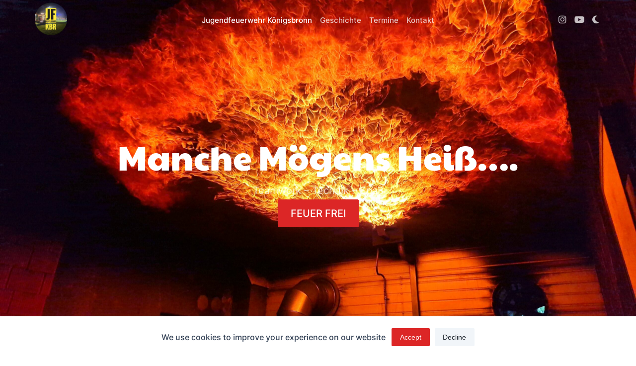

--- FILE ---
content_type: text/html; charset=UTF-8
request_url: https://jfw-koenigsbronn.de/
body_size: 26434
content:

<!DOCTYPE html>
<html lang="de" data-save-color-scheme="yes" data-kenta-blog-id="kenta-blog" data-kenta-theme="light">
<head>
    <meta charset="UTF-8">
    <meta name="viewport" content="width=device-width, initial-scale=1.0">
    <meta http-equiv="X-UA-Compatible" content="ie=edge">
    <link rel="profile" href="http://gmpg.org/xfn/11">
	<title>Jugendfeuerwehr Königsbronn</title>
<meta name='robots' content='max-image-preview:large' />
<link rel='dns-prefetch' href='//fonts.googleapis.com' />
<link rel="alternate" type="application/rss+xml" title="Jugendfeuerwehr Königsbronn &raquo; Feed" href="https://jfw-koenigsbronn.de/feed/" />
<link rel="alternate" type="application/rss+xml" title="Jugendfeuerwehr Königsbronn &raquo; Kommentar-Feed" href="https://jfw-koenigsbronn.de/comments/feed/" />
<link rel="alternate" title="oEmbed (JSON)" type="application/json+oembed" href="https://jfw-koenigsbronn.de/wp-json/oembed/1.0/embed?url=https%3A%2F%2Fjfw-koenigsbronn.de%2F" />
<link rel="alternate" title="oEmbed (XML)" type="text/xml+oembed" href="https://jfw-koenigsbronn.de/wp-json/oembed/1.0/embed?url=https%3A%2F%2Fjfw-koenigsbronn.de%2F&#038;format=xml" />
<style id='wp-img-auto-sizes-contain-inline-css'>
img:is([sizes=auto i],[sizes^="auto," i]){contain-intrinsic-size:3000px 1500px}
/*# sourceURL=wp-img-auto-sizes-contain-inline-css */
</style>
<style id='wp-emoji-styles-inline-css'>

	img.wp-smiley, img.emoji {
		display: inline !important;
		border: none !important;
		box-shadow: none !important;
		height: 1em !important;
		width: 1em !important;
		margin: 0 0.07em !important;
		vertical-align: -0.1em !important;
		background: none !important;
		padding: 0 !important;
	}
/*# sourceURL=wp-emoji-styles-inline-css */
</style>
<style id='wp-block-library-inline-css'>
:root{--wp-block-synced-color:#7a00df;--wp-block-synced-color--rgb:122,0,223;--wp-bound-block-color:var(--wp-block-synced-color);--wp-editor-canvas-background:#ddd;--wp-admin-theme-color:#007cba;--wp-admin-theme-color--rgb:0,124,186;--wp-admin-theme-color-darker-10:#006ba1;--wp-admin-theme-color-darker-10--rgb:0,107,160.5;--wp-admin-theme-color-darker-20:#005a87;--wp-admin-theme-color-darker-20--rgb:0,90,135;--wp-admin-border-width-focus:2px}@media (min-resolution:192dpi){:root{--wp-admin-border-width-focus:1.5px}}.wp-element-button{cursor:pointer}:root .has-very-light-gray-background-color{background-color:#eee}:root .has-very-dark-gray-background-color{background-color:#313131}:root .has-very-light-gray-color{color:#eee}:root .has-very-dark-gray-color{color:#313131}:root .has-vivid-green-cyan-to-vivid-cyan-blue-gradient-background{background:linear-gradient(135deg,#00d084,#0693e3)}:root .has-purple-crush-gradient-background{background:linear-gradient(135deg,#34e2e4,#4721fb 50%,#ab1dfe)}:root .has-hazy-dawn-gradient-background{background:linear-gradient(135deg,#faaca8,#dad0ec)}:root .has-subdued-olive-gradient-background{background:linear-gradient(135deg,#fafae1,#67a671)}:root .has-atomic-cream-gradient-background{background:linear-gradient(135deg,#fdd79a,#004a59)}:root .has-nightshade-gradient-background{background:linear-gradient(135deg,#330968,#31cdcf)}:root .has-midnight-gradient-background{background:linear-gradient(135deg,#020381,#2874fc)}:root{--wp--preset--font-size--normal:16px;--wp--preset--font-size--huge:42px}.has-regular-font-size{font-size:1em}.has-larger-font-size{font-size:2.625em}.has-normal-font-size{font-size:var(--wp--preset--font-size--normal)}.has-huge-font-size{font-size:var(--wp--preset--font-size--huge)}.has-text-align-center{text-align:center}.has-text-align-left{text-align:left}.has-text-align-right{text-align:right}.has-fit-text{white-space:nowrap!important}#end-resizable-editor-section{display:none}.aligncenter{clear:both}.items-justified-left{justify-content:flex-start}.items-justified-center{justify-content:center}.items-justified-right{justify-content:flex-end}.items-justified-space-between{justify-content:space-between}.screen-reader-text{border:0;clip-path:inset(50%);height:1px;margin:-1px;overflow:hidden;padding:0;position:absolute;width:1px;word-wrap:normal!important}.screen-reader-text:focus{background-color:#ddd;clip-path:none;color:#444;display:block;font-size:1em;height:auto;left:5px;line-height:normal;padding:15px 23px 14px;text-decoration:none;top:5px;width:auto;z-index:100000}html :where(.has-border-color){border-style:solid}html :where([style*=border-top-color]){border-top-style:solid}html :where([style*=border-right-color]){border-right-style:solid}html :where([style*=border-bottom-color]){border-bottom-style:solid}html :where([style*=border-left-color]){border-left-style:solid}html :where([style*=border-width]){border-style:solid}html :where([style*=border-top-width]){border-top-style:solid}html :where([style*=border-right-width]){border-right-style:solid}html :where([style*=border-bottom-width]){border-bottom-style:solid}html :where([style*=border-left-width]){border-left-style:solid}html :where(img[class*=wp-image-]){height:auto;max-width:100%}:where(figure){margin:0 0 1em}html :where(.is-position-sticky){--wp-admin--admin-bar--position-offset:var(--wp-admin--admin-bar--height,0px)}@media screen and (max-width:600px){html :where(.is-position-sticky){--wp-admin--admin-bar--position-offset:0px}}

/*# sourceURL=wp-block-library-inline-css */
</style><style id='wp-block-button-inline-css'>
.wp-block-button__link{align-content:center;box-sizing:border-box;cursor:pointer;display:inline-block;height:100%;text-align:center;word-break:break-word}.wp-block-button__link.aligncenter{text-align:center}.wp-block-button__link.alignright{text-align:right}:where(.wp-block-button__link){border-radius:9999px;box-shadow:none;padding:calc(.667em + 2px) calc(1.333em + 2px);text-decoration:none}.wp-block-button[style*=text-decoration] .wp-block-button__link{text-decoration:inherit}.wp-block-buttons>.wp-block-button.has-custom-width{max-width:none}.wp-block-buttons>.wp-block-button.has-custom-width .wp-block-button__link{width:100%}.wp-block-buttons>.wp-block-button.has-custom-font-size .wp-block-button__link{font-size:inherit}.wp-block-buttons>.wp-block-button.wp-block-button__width-25{width:calc(25% - var(--wp--style--block-gap, .5em)*.75)}.wp-block-buttons>.wp-block-button.wp-block-button__width-50{width:calc(50% - var(--wp--style--block-gap, .5em)*.5)}.wp-block-buttons>.wp-block-button.wp-block-button__width-75{width:calc(75% - var(--wp--style--block-gap, .5em)*.25)}.wp-block-buttons>.wp-block-button.wp-block-button__width-100{flex-basis:100%;width:100%}.wp-block-buttons.is-vertical>.wp-block-button.wp-block-button__width-25{width:25%}.wp-block-buttons.is-vertical>.wp-block-button.wp-block-button__width-50{width:50%}.wp-block-buttons.is-vertical>.wp-block-button.wp-block-button__width-75{width:75%}.wp-block-button.is-style-squared,.wp-block-button__link.wp-block-button.is-style-squared{border-radius:0}.wp-block-button.no-border-radius,.wp-block-button__link.no-border-radius{border-radius:0!important}:root :where(.wp-block-button .wp-block-button__link.is-style-outline),:root :where(.wp-block-button.is-style-outline>.wp-block-button__link){border:2px solid;padding:.667em 1.333em}:root :where(.wp-block-button .wp-block-button__link.is-style-outline:not(.has-text-color)),:root :where(.wp-block-button.is-style-outline>.wp-block-button__link:not(.has-text-color)){color:currentColor}:root :where(.wp-block-button .wp-block-button__link.is-style-outline:not(.has-background)),:root :where(.wp-block-button.is-style-outline>.wp-block-button__link:not(.has-background)){background-color:initial;background-image:none}
/*# sourceURL=https://jfw-koenigsbronn.de/wp-includes/blocks/button/style.min.css */
</style>
<link rel='stylesheet' id='wp-block-cover-css' href='https://jfw-koenigsbronn.de/wp-includes/blocks/cover/style.min.css?ver=6.9' media='all' />
<style id='wp-block-gallery-inline-css'>
.blocks-gallery-grid:not(.has-nested-images),.wp-block-gallery:not(.has-nested-images){display:flex;flex-wrap:wrap;list-style-type:none;margin:0;padding:0}.blocks-gallery-grid:not(.has-nested-images) .blocks-gallery-image,.blocks-gallery-grid:not(.has-nested-images) .blocks-gallery-item,.wp-block-gallery:not(.has-nested-images) .blocks-gallery-image,.wp-block-gallery:not(.has-nested-images) .blocks-gallery-item{display:flex;flex-direction:column;flex-grow:1;justify-content:center;margin:0 1em 1em 0;position:relative;width:calc(50% - 1em)}.blocks-gallery-grid:not(.has-nested-images) .blocks-gallery-image:nth-of-type(2n),.blocks-gallery-grid:not(.has-nested-images) .blocks-gallery-item:nth-of-type(2n),.wp-block-gallery:not(.has-nested-images) .blocks-gallery-image:nth-of-type(2n),.wp-block-gallery:not(.has-nested-images) .blocks-gallery-item:nth-of-type(2n){margin-right:0}.blocks-gallery-grid:not(.has-nested-images) .blocks-gallery-image figure,.blocks-gallery-grid:not(.has-nested-images) .blocks-gallery-item figure,.wp-block-gallery:not(.has-nested-images) .blocks-gallery-image figure,.wp-block-gallery:not(.has-nested-images) .blocks-gallery-item figure{align-items:flex-end;display:flex;height:100%;justify-content:flex-start;margin:0}.blocks-gallery-grid:not(.has-nested-images) .blocks-gallery-image img,.blocks-gallery-grid:not(.has-nested-images) .blocks-gallery-item img,.wp-block-gallery:not(.has-nested-images) .blocks-gallery-image img,.wp-block-gallery:not(.has-nested-images) .blocks-gallery-item img{display:block;height:auto;max-width:100%;width:auto}.blocks-gallery-grid:not(.has-nested-images) .blocks-gallery-image figcaption,.blocks-gallery-grid:not(.has-nested-images) .blocks-gallery-item figcaption,.wp-block-gallery:not(.has-nested-images) .blocks-gallery-image figcaption,.wp-block-gallery:not(.has-nested-images) .blocks-gallery-item figcaption{background:linear-gradient(0deg,#000000b3,#0000004d 70%,#0000);bottom:0;box-sizing:border-box;color:#fff;font-size:.8em;margin:0;max-height:100%;overflow:auto;padding:3em .77em .7em;position:absolute;text-align:center;width:100%;z-index:2}.blocks-gallery-grid:not(.has-nested-images) .blocks-gallery-image figcaption img,.blocks-gallery-grid:not(.has-nested-images) .blocks-gallery-item figcaption img,.wp-block-gallery:not(.has-nested-images) .blocks-gallery-image figcaption img,.wp-block-gallery:not(.has-nested-images) .blocks-gallery-item figcaption img{display:inline}.blocks-gallery-grid:not(.has-nested-images) figcaption,.wp-block-gallery:not(.has-nested-images) figcaption{flex-grow:1}.blocks-gallery-grid:not(.has-nested-images).is-cropped .blocks-gallery-image a,.blocks-gallery-grid:not(.has-nested-images).is-cropped .blocks-gallery-image img,.blocks-gallery-grid:not(.has-nested-images).is-cropped .blocks-gallery-item a,.blocks-gallery-grid:not(.has-nested-images).is-cropped .blocks-gallery-item img,.wp-block-gallery:not(.has-nested-images).is-cropped .blocks-gallery-image a,.wp-block-gallery:not(.has-nested-images).is-cropped .blocks-gallery-image img,.wp-block-gallery:not(.has-nested-images).is-cropped .blocks-gallery-item a,.wp-block-gallery:not(.has-nested-images).is-cropped .blocks-gallery-item img{flex:1;height:100%;object-fit:cover;width:100%}.blocks-gallery-grid:not(.has-nested-images).columns-1 .blocks-gallery-image,.blocks-gallery-grid:not(.has-nested-images).columns-1 .blocks-gallery-item,.wp-block-gallery:not(.has-nested-images).columns-1 .blocks-gallery-image,.wp-block-gallery:not(.has-nested-images).columns-1 .blocks-gallery-item{margin-right:0;width:100%}@media (min-width:600px){.blocks-gallery-grid:not(.has-nested-images).columns-3 .blocks-gallery-image,.blocks-gallery-grid:not(.has-nested-images).columns-3 .blocks-gallery-item,.wp-block-gallery:not(.has-nested-images).columns-3 .blocks-gallery-image,.wp-block-gallery:not(.has-nested-images).columns-3 .blocks-gallery-item{margin-right:1em;width:calc(33.33333% - .66667em)}.blocks-gallery-grid:not(.has-nested-images).columns-4 .blocks-gallery-image,.blocks-gallery-grid:not(.has-nested-images).columns-4 .blocks-gallery-item,.wp-block-gallery:not(.has-nested-images).columns-4 .blocks-gallery-image,.wp-block-gallery:not(.has-nested-images).columns-4 .blocks-gallery-item{margin-right:1em;width:calc(25% - .75em)}.blocks-gallery-grid:not(.has-nested-images).columns-5 .blocks-gallery-image,.blocks-gallery-grid:not(.has-nested-images).columns-5 .blocks-gallery-item,.wp-block-gallery:not(.has-nested-images).columns-5 .blocks-gallery-image,.wp-block-gallery:not(.has-nested-images).columns-5 .blocks-gallery-item{margin-right:1em;width:calc(20% - .8em)}.blocks-gallery-grid:not(.has-nested-images).columns-6 .blocks-gallery-image,.blocks-gallery-grid:not(.has-nested-images).columns-6 .blocks-gallery-item,.wp-block-gallery:not(.has-nested-images).columns-6 .blocks-gallery-image,.wp-block-gallery:not(.has-nested-images).columns-6 .blocks-gallery-item{margin-right:1em;width:calc(16.66667% - .83333em)}.blocks-gallery-grid:not(.has-nested-images).columns-7 .blocks-gallery-image,.blocks-gallery-grid:not(.has-nested-images).columns-7 .blocks-gallery-item,.wp-block-gallery:not(.has-nested-images).columns-7 .blocks-gallery-image,.wp-block-gallery:not(.has-nested-images).columns-7 .blocks-gallery-item{margin-right:1em;width:calc(14.28571% - .85714em)}.blocks-gallery-grid:not(.has-nested-images).columns-8 .blocks-gallery-image,.blocks-gallery-grid:not(.has-nested-images).columns-8 .blocks-gallery-item,.wp-block-gallery:not(.has-nested-images).columns-8 .blocks-gallery-image,.wp-block-gallery:not(.has-nested-images).columns-8 .blocks-gallery-item{margin-right:1em;width:calc(12.5% - .875em)}.blocks-gallery-grid:not(.has-nested-images).columns-1 .blocks-gallery-image:nth-of-type(1n),.blocks-gallery-grid:not(.has-nested-images).columns-1 .blocks-gallery-item:nth-of-type(1n),.blocks-gallery-grid:not(.has-nested-images).columns-2 .blocks-gallery-image:nth-of-type(2n),.blocks-gallery-grid:not(.has-nested-images).columns-2 .blocks-gallery-item:nth-of-type(2n),.blocks-gallery-grid:not(.has-nested-images).columns-3 .blocks-gallery-image:nth-of-type(3n),.blocks-gallery-grid:not(.has-nested-images).columns-3 .blocks-gallery-item:nth-of-type(3n),.blocks-gallery-grid:not(.has-nested-images).columns-4 .blocks-gallery-image:nth-of-type(4n),.blocks-gallery-grid:not(.has-nested-images).columns-4 .blocks-gallery-item:nth-of-type(4n),.blocks-gallery-grid:not(.has-nested-images).columns-5 .blocks-gallery-image:nth-of-type(5n),.blocks-gallery-grid:not(.has-nested-images).columns-5 .blocks-gallery-item:nth-of-type(5n),.blocks-gallery-grid:not(.has-nested-images).columns-6 .blocks-gallery-image:nth-of-type(6n),.blocks-gallery-grid:not(.has-nested-images).columns-6 .blocks-gallery-item:nth-of-type(6n),.blocks-gallery-grid:not(.has-nested-images).columns-7 .blocks-gallery-image:nth-of-type(7n),.blocks-gallery-grid:not(.has-nested-images).columns-7 .blocks-gallery-item:nth-of-type(7n),.blocks-gallery-grid:not(.has-nested-images).columns-8 .blocks-gallery-image:nth-of-type(8n),.blocks-gallery-grid:not(.has-nested-images).columns-8 .blocks-gallery-item:nth-of-type(8n),.wp-block-gallery:not(.has-nested-images).columns-1 .blocks-gallery-image:nth-of-type(1n),.wp-block-gallery:not(.has-nested-images).columns-1 .blocks-gallery-item:nth-of-type(1n),.wp-block-gallery:not(.has-nested-images).columns-2 .blocks-gallery-image:nth-of-type(2n),.wp-block-gallery:not(.has-nested-images).columns-2 .blocks-gallery-item:nth-of-type(2n),.wp-block-gallery:not(.has-nested-images).columns-3 .blocks-gallery-image:nth-of-type(3n),.wp-block-gallery:not(.has-nested-images).columns-3 .blocks-gallery-item:nth-of-type(3n),.wp-block-gallery:not(.has-nested-images).columns-4 .blocks-gallery-image:nth-of-type(4n),.wp-block-gallery:not(.has-nested-images).columns-4 .blocks-gallery-item:nth-of-type(4n),.wp-block-gallery:not(.has-nested-images).columns-5 .blocks-gallery-image:nth-of-type(5n),.wp-block-gallery:not(.has-nested-images).columns-5 .blocks-gallery-item:nth-of-type(5n),.wp-block-gallery:not(.has-nested-images).columns-6 .blocks-gallery-image:nth-of-type(6n),.wp-block-gallery:not(.has-nested-images).columns-6 .blocks-gallery-item:nth-of-type(6n),.wp-block-gallery:not(.has-nested-images).columns-7 .blocks-gallery-image:nth-of-type(7n),.wp-block-gallery:not(.has-nested-images).columns-7 .blocks-gallery-item:nth-of-type(7n),.wp-block-gallery:not(.has-nested-images).columns-8 .blocks-gallery-image:nth-of-type(8n),.wp-block-gallery:not(.has-nested-images).columns-8 .blocks-gallery-item:nth-of-type(8n){margin-right:0}}.blocks-gallery-grid:not(.has-nested-images) .blocks-gallery-image:last-child,.blocks-gallery-grid:not(.has-nested-images) .blocks-gallery-item:last-child,.wp-block-gallery:not(.has-nested-images) .blocks-gallery-image:last-child,.wp-block-gallery:not(.has-nested-images) .blocks-gallery-item:last-child{margin-right:0}.blocks-gallery-grid:not(.has-nested-images).alignleft,.blocks-gallery-grid:not(.has-nested-images).alignright,.wp-block-gallery:not(.has-nested-images).alignleft,.wp-block-gallery:not(.has-nested-images).alignright{max-width:420px;width:100%}.blocks-gallery-grid:not(.has-nested-images).aligncenter .blocks-gallery-item figure,.wp-block-gallery:not(.has-nested-images).aligncenter .blocks-gallery-item figure{justify-content:center}.wp-block-gallery:not(.is-cropped) .blocks-gallery-item{align-self:flex-start}figure.wp-block-gallery.has-nested-images{align-items:normal}.wp-block-gallery.has-nested-images figure.wp-block-image:not(#individual-image){margin:0;width:calc(50% - var(--wp--style--unstable-gallery-gap, 16px)/2)}.wp-block-gallery.has-nested-images figure.wp-block-image{box-sizing:border-box;display:flex;flex-direction:column;flex-grow:1;justify-content:center;max-width:100%;position:relative}.wp-block-gallery.has-nested-images figure.wp-block-image>a,.wp-block-gallery.has-nested-images figure.wp-block-image>div{flex-direction:column;flex-grow:1;margin:0}.wp-block-gallery.has-nested-images figure.wp-block-image img{display:block;height:auto;max-width:100%!important;width:auto}.wp-block-gallery.has-nested-images figure.wp-block-image figcaption,.wp-block-gallery.has-nested-images figure.wp-block-image:has(figcaption):before{bottom:0;left:0;max-height:100%;position:absolute;right:0}.wp-block-gallery.has-nested-images figure.wp-block-image:has(figcaption):before{backdrop-filter:blur(3px);content:"";height:100%;-webkit-mask-image:linear-gradient(0deg,#000 20%,#0000);mask-image:linear-gradient(0deg,#000 20%,#0000);max-height:40%;pointer-events:none}.wp-block-gallery.has-nested-images figure.wp-block-image figcaption{box-sizing:border-box;color:#fff;font-size:13px;margin:0;overflow:auto;padding:1em;text-align:center;text-shadow:0 0 1.5px #000}.wp-block-gallery.has-nested-images figure.wp-block-image figcaption::-webkit-scrollbar{height:12px;width:12px}.wp-block-gallery.has-nested-images figure.wp-block-image figcaption::-webkit-scrollbar-track{background-color:initial}.wp-block-gallery.has-nested-images figure.wp-block-image figcaption::-webkit-scrollbar-thumb{background-clip:padding-box;background-color:initial;border:3px solid #0000;border-radius:8px}.wp-block-gallery.has-nested-images figure.wp-block-image figcaption:focus-within::-webkit-scrollbar-thumb,.wp-block-gallery.has-nested-images figure.wp-block-image figcaption:focus::-webkit-scrollbar-thumb,.wp-block-gallery.has-nested-images figure.wp-block-image figcaption:hover::-webkit-scrollbar-thumb{background-color:#fffc}.wp-block-gallery.has-nested-images figure.wp-block-image figcaption{scrollbar-color:#0000 #0000;scrollbar-gutter:stable both-edges;scrollbar-width:thin}.wp-block-gallery.has-nested-images figure.wp-block-image figcaption:focus,.wp-block-gallery.has-nested-images figure.wp-block-image figcaption:focus-within,.wp-block-gallery.has-nested-images figure.wp-block-image figcaption:hover{scrollbar-color:#fffc #0000}.wp-block-gallery.has-nested-images figure.wp-block-image figcaption{will-change:transform}@media (hover:none){.wp-block-gallery.has-nested-images figure.wp-block-image figcaption{scrollbar-color:#fffc #0000}}.wp-block-gallery.has-nested-images figure.wp-block-image figcaption{background:linear-gradient(0deg,#0006,#0000)}.wp-block-gallery.has-nested-images figure.wp-block-image figcaption img{display:inline}.wp-block-gallery.has-nested-images figure.wp-block-image figcaption a{color:inherit}.wp-block-gallery.has-nested-images figure.wp-block-image.has-custom-border img{box-sizing:border-box}.wp-block-gallery.has-nested-images figure.wp-block-image.has-custom-border>a,.wp-block-gallery.has-nested-images figure.wp-block-image.has-custom-border>div,.wp-block-gallery.has-nested-images figure.wp-block-image.is-style-rounded>a,.wp-block-gallery.has-nested-images figure.wp-block-image.is-style-rounded>div{flex:1 1 auto}.wp-block-gallery.has-nested-images figure.wp-block-image.has-custom-border figcaption,.wp-block-gallery.has-nested-images figure.wp-block-image.is-style-rounded figcaption{background:none;color:inherit;flex:initial;margin:0;padding:10px 10px 9px;position:relative;text-shadow:none}.wp-block-gallery.has-nested-images figure.wp-block-image.has-custom-border:before,.wp-block-gallery.has-nested-images figure.wp-block-image.is-style-rounded:before{content:none}.wp-block-gallery.has-nested-images figcaption{flex-basis:100%;flex-grow:1;text-align:center}.wp-block-gallery.has-nested-images:not(.is-cropped) figure.wp-block-image:not(#individual-image){margin-bottom:auto;margin-top:0}.wp-block-gallery.has-nested-images.is-cropped figure.wp-block-image:not(#individual-image){align-self:inherit}.wp-block-gallery.has-nested-images.is-cropped figure.wp-block-image:not(#individual-image)>a,.wp-block-gallery.has-nested-images.is-cropped figure.wp-block-image:not(#individual-image)>div:not(.components-drop-zone){display:flex}.wp-block-gallery.has-nested-images.is-cropped figure.wp-block-image:not(#individual-image) a,.wp-block-gallery.has-nested-images.is-cropped figure.wp-block-image:not(#individual-image) img{flex:1 0 0%;height:100%;object-fit:cover;width:100%}.wp-block-gallery.has-nested-images.columns-1 figure.wp-block-image:not(#individual-image){width:100%}@media (min-width:600px){.wp-block-gallery.has-nested-images.columns-3 figure.wp-block-image:not(#individual-image){width:calc(33.33333% - var(--wp--style--unstable-gallery-gap, 16px)*.66667)}.wp-block-gallery.has-nested-images.columns-4 figure.wp-block-image:not(#individual-image){width:calc(25% - var(--wp--style--unstable-gallery-gap, 16px)*.75)}.wp-block-gallery.has-nested-images.columns-5 figure.wp-block-image:not(#individual-image){width:calc(20% - var(--wp--style--unstable-gallery-gap, 16px)*.8)}.wp-block-gallery.has-nested-images.columns-6 figure.wp-block-image:not(#individual-image){width:calc(16.66667% - var(--wp--style--unstable-gallery-gap, 16px)*.83333)}.wp-block-gallery.has-nested-images.columns-7 figure.wp-block-image:not(#individual-image){width:calc(14.28571% - var(--wp--style--unstable-gallery-gap, 16px)*.85714)}.wp-block-gallery.has-nested-images.columns-8 figure.wp-block-image:not(#individual-image){width:calc(12.5% - var(--wp--style--unstable-gallery-gap, 16px)*.875)}.wp-block-gallery.has-nested-images.columns-default figure.wp-block-image:not(#individual-image){width:calc(33.33% - var(--wp--style--unstable-gallery-gap, 16px)*.66667)}.wp-block-gallery.has-nested-images.columns-default figure.wp-block-image:not(#individual-image):first-child:nth-last-child(2),.wp-block-gallery.has-nested-images.columns-default figure.wp-block-image:not(#individual-image):first-child:nth-last-child(2)~figure.wp-block-image:not(#individual-image){width:calc(50% - var(--wp--style--unstable-gallery-gap, 16px)*.5)}.wp-block-gallery.has-nested-images.columns-default figure.wp-block-image:not(#individual-image):first-child:last-child{width:100%}}.wp-block-gallery.has-nested-images.alignleft,.wp-block-gallery.has-nested-images.alignright{max-width:420px;width:100%}.wp-block-gallery.has-nested-images.aligncenter{justify-content:center}
/*# sourceURL=https://jfw-koenigsbronn.de/wp-includes/blocks/gallery/style.min.css */
</style>
<style id='wp-block-image-inline-css'>
.wp-block-image>a,.wp-block-image>figure>a{display:inline-block}.wp-block-image img{box-sizing:border-box;height:auto;max-width:100%;vertical-align:bottom}@media not (prefers-reduced-motion){.wp-block-image img.hide{visibility:hidden}.wp-block-image img.show{animation:show-content-image .4s}}.wp-block-image[style*=border-radius] img,.wp-block-image[style*=border-radius]>a{border-radius:inherit}.wp-block-image.has-custom-border img{box-sizing:border-box}.wp-block-image.aligncenter{text-align:center}.wp-block-image.alignfull>a,.wp-block-image.alignwide>a{width:100%}.wp-block-image.alignfull img,.wp-block-image.alignwide img{height:auto;width:100%}.wp-block-image .aligncenter,.wp-block-image .alignleft,.wp-block-image .alignright,.wp-block-image.aligncenter,.wp-block-image.alignleft,.wp-block-image.alignright{display:table}.wp-block-image .aligncenter>figcaption,.wp-block-image .alignleft>figcaption,.wp-block-image .alignright>figcaption,.wp-block-image.aligncenter>figcaption,.wp-block-image.alignleft>figcaption,.wp-block-image.alignright>figcaption{caption-side:bottom;display:table-caption}.wp-block-image .alignleft{float:left;margin:.5em 1em .5em 0}.wp-block-image .alignright{float:right;margin:.5em 0 .5em 1em}.wp-block-image .aligncenter{margin-left:auto;margin-right:auto}.wp-block-image :where(figcaption){margin-bottom:1em;margin-top:.5em}.wp-block-image.is-style-circle-mask img{border-radius:9999px}@supports ((-webkit-mask-image:none) or (mask-image:none)) or (-webkit-mask-image:none){.wp-block-image.is-style-circle-mask img{border-radius:0;-webkit-mask-image:url('data:image/svg+xml;utf8,<svg viewBox="0 0 100 100" xmlns="http://www.w3.org/2000/svg"><circle cx="50" cy="50" r="50"/></svg>');mask-image:url('data:image/svg+xml;utf8,<svg viewBox="0 0 100 100" xmlns="http://www.w3.org/2000/svg"><circle cx="50" cy="50" r="50"/></svg>');mask-mode:alpha;-webkit-mask-position:center;mask-position:center;-webkit-mask-repeat:no-repeat;mask-repeat:no-repeat;-webkit-mask-size:contain;mask-size:contain}}:root :where(.wp-block-image.is-style-rounded img,.wp-block-image .is-style-rounded img){border-radius:9999px}.wp-block-image figure{margin:0}.wp-lightbox-container{display:flex;flex-direction:column;position:relative}.wp-lightbox-container img{cursor:zoom-in}.wp-lightbox-container img:hover+button{opacity:1}.wp-lightbox-container button{align-items:center;backdrop-filter:blur(16px) saturate(180%);background-color:#5a5a5a40;border:none;border-radius:4px;cursor:zoom-in;display:flex;height:20px;justify-content:center;opacity:0;padding:0;position:absolute;right:16px;text-align:center;top:16px;width:20px;z-index:100}@media not (prefers-reduced-motion){.wp-lightbox-container button{transition:opacity .2s ease}}.wp-lightbox-container button:focus-visible{outline:3px auto #5a5a5a40;outline:3px auto -webkit-focus-ring-color;outline-offset:3px}.wp-lightbox-container button:hover{cursor:pointer;opacity:1}.wp-lightbox-container button:focus{opacity:1}.wp-lightbox-container button:focus,.wp-lightbox-container button:hover,.wp-lightbox-container button:not(:hover):not(:active):not(.has-background){background-color:#5a5a5a40;border:none}.wp-lightbox-overlay{box-sizing:border-box;cursor:zoom-out;height:100vh;left:0;overflow:hidden;position:fixed;top:0;visibility:hidden;width:100%;z-index:100000}.wp-lightbox-overlay .close-button{align-items:center;cursor:pointer;display:flex;justify-content:center;min-height:40px;min-width:40px;padding:0;position:absolute;right:calc(env(safe-area-inset-right) + 16px);top:calc(env(safe-area-inset-top) + 16px);z-index:5000000}.wp-lightbox-overlay .close-button:focus,.wp-lightbox-overlay .close-button:hover,.wp-lightbox-overlay .close-button:not(:hover):not(:active):not(.has-background){background:none;border:none}.wp-lightbox-overlay .lightbox-image-container{height:var(--wp--lightbox-container-height);left:50%;overflow:hidden;position:absolute;top:50%;transform:translate(-50%,-50%);transform-origin:top left;width:var(--wp--lightbox-container-width);z-index:9999999999}.wp-lightbox-overlay .wp-block-image{align-items:center;box-sizing:border-box;display:flex;height:100%;justify-content:center;margin:0;position:relative;transform-origin:0 0;width:100%;z-index:3000000}.wp-lightbox-overlay .wp-block-image img{height:var(--wp--lightbox-image-height);min-height:var(--wp--lightbox-image-height);min-width:var(--wp--lightbox-image-width);width:var(--wp--lightbox-image-width)}.wp-lightbox-overlay .wp-block-image figcaption{display:none}.wp-lightbox-overlay button{background:none;border:none}.wp-lightbox-overlay .scrim{background-color:#fff;height:100%;opacity:.9;position:absolute;width:100%;z-index:2000000}.wp-lightbox-overlay.active{visibility:visible}@media not (prefers-reduced-motion){.wp-lightbox-overlay.active{animation:turn-on-visibility .25s both}.wp-lightbox-overlay.active img{animation:turn-on-visibility .35s both}.wp-lightbox-overlay.show-closing-animation:not(.active){animation:turn-off-visibility .35s both}.wp-lightbox-overlay.show-closing-animation:not(.active) img{animation:turn-off-visibility .25s both}.wp-lightbox-overlay.zoom.active{animation:none;opacity:1;visibility:visible}.wp-lightbox-overlay.zoom.active .lightbox-image-container{animation:lightbox-zoom-in .4s}.wp-lightbox-overlay.zoom.active .lightbox-image-container img{animation:none}.wp-lightbox-overlay.zoom.active .scrim{animation:turn-on-visibility .4s forwards}.wp-lightbox-overlay.zoom.show-closing-animation:not(.active){animation:none}.wp-lightbox-overlay.zoom.show-closing-animation:not(.active) .lightbox-image-container{animation:lightbox-zoom-out .4s}.wp-lightbox-overlay.zoom.show-closing-animation:not(.active) .lightbox-image-container img{animation:none}.wp-lightbox-overlay.zoom.show-closing-animation:not(.active) .scrim{animation:turn-off-visibility .4s forwards}}@keyframes show-content-image{0%{visibility:hidden}99%{visibility:hidden}to{visibility:visible}}@keyframes turn-on-visibility{0%{opacity:0}to{opacity:1}}@keyframes turn-off-visibility{0%{opacity:1;visibility:visible}99%{opacity:0;visibility:visible}to{opacity:0;visibility:hidden}}@keyframes lightbox-zoom-in{0%{transform:translate(calc((-100vw + var(--wp--lightbox-scrollbar-width))/2 + var(--wp--lightbox-initial-left-position)),calc(-50vh + var(--wp--lightbox-initial-top-position))) scale(var(--wp--lightbox-scale))}to{transform:translate(-50%,-50%) scale(1)}}@keyframes lightbox-zoom-out{0%{transform:translate(-50%,-50%) scale(1);visibility:visible}99%{visibility:visible}to{transform:translate(calc((-100vw + var(--wp--lightbox-scrollbar-width))/2 + var(--wp--lightbox-initial-left-position)),calc(-50vh + var(--wp--lightbox-initial-top-position))) scale(var(--wp--lightbox-scale));visibility:hidden}}
/*# sourceURL=https://jfw-koenigsbronn.de/wp-includes/blocks/image/style.min.css */
</style>
<style id='wp-block-media-text-inline-css'>
.wp-block-media-text{box-sizing:border-box;
  /*!rtl:begin:ignore*/direction:ltr;
  /*!rtl:end:ignore*/display:grid;grid-template-columns:50% 1fr;grid-template-rows:auto}.wp-block-media-text.has-media-on-the-right{grid-template-columns:1fr 50%}.wp-block-media-text.is-vertically-aligned-top>.wp-block-media-text__content,.wp-block-media-text.is-vertically-aligned-top>.wp-block-media-text__media{align-self:start}.wp-block-media-text.is-vertically-aligned-center>.wp-block-media-text__content,.wp-block-media-text.is-vertically-aligned-center>.wp-block-media-text__media,.wp-block-media-text>.wp-block-media-text__content,.wp-block-media-text>.wp-block-media-text__media{align-self:center}.wp-block-media-text.is-vertically-aligned-bottom>.wp-block-media-text__content,.wp-block-media-text.is-vertically-aligned-bottom>.wp-block-media-text__media{align-self:end}.wp-block-media-text>.wp-block-media-text__media{
  /*!rtl:begin:ignore*/grid-column:1;grid-row:1;
  /*!rtl:end:ignore*/margin:0}.wp-block-media-text>.wp-block-media-text__content{direction:ltr;
  /*!rtl:begin:ignore*/grid-column:2;grid-row:1;
  /*!rtl:end:ignore*/padding:0 8%;word-break:break-word}.wp-block-media-text.has-media-on-the-right>.wp-block-media-text__media{
  /*!rtl:begin:ignore*/grid-column:2;grid-row:1
  /*!rtl:end:ignore*/}.wp-block-media-text.has-media-on-the-right>.wp-block-media-text__content{
  /*!rtl:begin:ignore*/grid-column:1;grid-row:1
  /*!rtl:end:ignore*/}.wp-block-media-text__media a{display:block}.wp-block-media-text__media img,.wp-block-media-text__media video{height:auto;max-width:unset;vertical-align:middle;width:100%}.wp-block-media-text.is-image-fill>.wp-block-media-text__media{background-size:cover;height:100%;min-height:250px}.wp-block-media-text.is-image-fill>.wp-block-media-text__media>a{display:block;height:100%}.wp-block-media-text.is-image-fill>.wp-block-media-text__media img{height:1px;margin:-1px;overflow:hidden;padding:0;position:absolute;width:1px;clip:rect(0,0,0,0);border:0}.wp-block-media-text.is-image-fill-element>.wp-block-media-text__media{height:100%;min-height:250px}.wp-block-media-text.is-image-fill-element>.wp-block-media-text__media>a{display:block;height:100%}.wp-block-media-text.is-image-fill-element>.wp-block-media-text__media img{height:100%;object-fit:cover;width:100%}@media (max-width:600px){.wp-block-media-text.is-stacked-on-mobile{grid-template-columns:100%!important}.wp-block-media-text.is-stacked-on-mobile>.wp-block-media-text__media{grid-column:1;grid-row:1}.wp-block-media-text.is-stacked-on-mobile>.wp-block-media-text__content{grid-column:1;grid-row:2}}
/*# sourceURL=https://jfw-koenigsbronn.de/wp-includes/blocks/media-text/style.min.css */
</style>
<style id='wp-block-buttons-inline-css'>
.wp-block-buttons{box-sizing:border-box}.wp-block-buttons.is-vertical{flex-direction:column}.wp-block-buttons.is-vertical>.wp-block-button:last-child{margin-bottom:0}.wp-block-buttons>.wp-block-button{display:inline-block;margin:0}.wp-block-buttons.is-content-justification-left{justify-content:flex-start}.wp-block-buttons.is-content-justification-left.is-vertical{align-items:flex-start}.wp-block-buttons.is-content-justification-center{justify-content:center}.wp-block-buttons.is-content-justification-center.is-vertical{align-items:center}.wp-block-buttons.is-content-justification-right{justify-content:flex-end}.wp-block-buttons.is-content-justification-right.is-vertical{align-items:flex-end}.wp-block-buttons.is-content-justification-space-between{justify-content:space-between}.wp-block-buttons.aligncenter{text-align:center}.wp-block-buttons:not(.is-content-justification-space-between,.is-content-justification-right,.is-content-justification-left,.is-content-justification-center) .wp-block-button.aligncenter{margin-left:auto;margin-right:auto;width:100%}.wp-block-buttons[style*=text-decoration] .wp-block-button,.wp-block-buttons[style*=text-decoration] .wp-block-button__link{text-decoration:inherit}.wp-block-buttons.has-custom-font-size .wp-block-button__link{font-size:inherit}.wp-block-buttons .wp-block-button__link{width:100%}.wp-block-button.aligncenter{text-align:center}
/*# sourceURL=https://jfw-koenigsbronn.de/wp-includes/blocks/buttons/style.min.css */
</style>
<style id='wp-block-group-inline-css'>
.wp-block-group{box-sizing:border-box}:where(.wp-block-group.wp-block-group-is-layout-constrained){position:relative}
/*# sourceURL=https://jfw-koenigsbronn.de/wp-includes/blocks/group/style.min.css */
</style>
<style id='wp-block-paragraph-inline-css'>
.is-small-text{font-size:.875em}.is-regular-text{font-size:1em}.is-large-text{font-size:2.25em}.is-larger-text{font-size:3em}.has-drop-cap:not(:focus):first-letter{float:left;font-size:8.4em;font-style:normal;font-weight:100;line-height:.68;margin:.05em .1em 0 0;text-transform:uppercase}body.rtl .has-drop-cap:not(:focus):first-letter{float:none;margin-left:.1em}p.has-drop-cap.has-background{overflow:hidden}:root :where(p.has-background){padding:1.25em 2.375em}:where(p.has-text-color:not(.has-link-color)) a{color:inherit}p.has-text-align-left[style*="writing-mode:vertical-lr"],p.has-text-align-right[style*="writing-mode:vertical-rl"]{rotate:180deg}
/*# sourceURL=https://jfw-koenigsbronn.de/wp-includes/blocks/paragraph/style.min.css */
</style>
<link rel='stylesheet' id='fontawesome-css' href='https://jfw-koenigsbronn.de/wp-content/plugins/kenta-blocks/assets/fontawesome/css/all.min.css?ver=1.4.5' media='all' />
<link rel='stylesheet' id='kenta-blocks-style-css' href='https://jfw-koenigsbronn.de/wp-content/plugins/kenta-blocks/dist/blocks.style.min.css?ver=1.4.5' media='all' />
<style id='global-styles-inline-css'>
:root{--wp--preset--aspect-ratio--square: 1;--wp--preset--aspect-ratio--4-3: 4/3;--wp--preset--aspect-ratio--3-4: 3/4;--wp--preset--aspect-ratio--3-2: 3/2;--wp--preset--aspect-ratio--2-3: 2/3;--wp--preset--aspect-ratio--16-9: 16/9;--wp--preset--aspect-ratio--9-16: 9/16;--wp--preset--color--black: #000000;--wp--preset--color--cyan-bluish-gray: #abb8c3;--wp--preset--color--white: #ffffff;--wp--preset--color--pale-pink: #f78da7;--wp--preset--color--vivid-red: #cf2e2e;--wp--preset--color--luminous-vivid-orange: #ff6900;--wp--preset--color--luminous-vivid-amber: #fcb900;--wp--preset--color--light-green-cyan: #7bdcb5;--wp--preset--color--vivid-green-cyan: #00d084;--wp--preset--color--pale-cyan-blue: #8ed1fc;--wp--preset--color--vivid-cyan-blue: #0693e3;--wp--preset--color--vivid-purple: #9b51e0;--wp--preset--color--kenta-primary: var(--kenta-primary-color);--wp--preset--color--kenta-primary-active: var(--kenta-primary-active);--wp--preset--color--kenta-accent: var(--kenta-accent-color);--wp--preset--color--kenta-accent-active: var(--kenta-accent-active);--wp--preset--color--kenta-base: var(--kenta-base-color);--wp--preset--color--kenta-base-100: var(--kenta-base-100);--wp--preset--color--kenta-base-200: var(--kenta-base-200);--wp--preset--color--kenta-base-300: var(--kenta-base-300);--wp--preset--gradient--vivid-cyan-blue-to-vivid-purple: linear-gradient(135deg,rgb(6,147,227) 0%,rgb(155,81,224) 100%);--wp--preset--gradient--light-green-cyan-to-vivid-green-cyan: linear-gradient(135deg,rgb(122,220,180) 0%,rgb(0,208,130) 100%);--wp--preset--gradient--luminous-vivid-amber-to-luminous-vivid-orange: linear-gradient(135deg,rgb(252,185,0) 0%,rgb(255,105,0) 100%);--wp--preset--gradient--luminous-vivid-orange-to-vivid-red: linear-gradient(135deg,rgb(255,105,0) 0%,rgb(207,46,46) 100%);--wp--preset--gradient--very-light-gray-to-cyan-bluish-gray: linear-gradient(135deg,rgb(238,238,238) 0%,rgb(169,184,195) 100%);--wp--preset--gradient--cool-to-warm-spectrum: linear-gradient(135deg,rgb(74,234,220) 0%,rgb(151,120,209) 20%,rgb(207,42,186) 40%,rgb(238,44,130) 60%,rgb(251,105,98) 80%,rgb(254,248,76) 100%);--wp--preset--gradient--blush-light-purple: linear-gradient(135deg,rgb(255,206,236) 0%,rgb(152,150,240) 100%);--wp--preset--gradient--blush-bordeaux: linear-gradient(135deg,rgb(254,205,165) 0%,rgb(254,45,45) 50%,rgb(107,0,62) 100%);--wp--preset--gradient--luminous-dusk: linear-gradient(135deg,rgb(255,203,112) 0%,rgb(199,81,192) 50%,rgb(65,88,208) 100%);--wp--preset--gradient--pale-ocean: linear-gradient(135deg,rgb(255,245,203) 0%,rgb(182,227,212) 50%,rgb(51,167,181) 100%);--wp--preset--gradient--electric-grass: linear-gradient(135deg,rgb(202,248,128) 0%,rgb(113,206,126) 100%);--wp--preset--gradient--midnight: linear-gradient(135deg,rgb(2,3,129) 0%,rgb(40,116,252) 100%);--wp--preset--font-size--small: 13px;--wp--preset--font-size--medium: clamp(14px, 0.875rem + ((1vw - 3.2px) * 0.732), 20px);--wp--preset--font-size--large: clamp(22.041px, 1.378rem + ((1vw - 3.2px) * 1.702), 36px);--wp--preset--font-size--x-large: clamp(25.014px, 1.563rem + ((1vw - 3.2px) * 2.071), 42px);--wp--preset--font-size--ktj-font-tiny: clamp(10px, 0.625rem + ((1vw - 3.2px) * 0.244), 12px);--wp--preset--font-size--ktj-font-xxsmall: clamp(12px, 0.75rem + ((1vw - 3.2px) * 0.244), 14px);--wp--preset--font-size--ktj-font-xsmall: clamp(14px, 0.875rem + ((1vw - 3.2px) * 0.244), 16px);--wp--preset--font-size--ktj-font-small: clamp(16px, 1rem + ((1vw - 3.2px) * 0.244), 18px);--wp--preset--font-size--ktj-font-medium: clamp(18px, 1.125rem + ((1vw - 3.2px) * 0.244), 20px);--wp--preset--font-size--ktj-font-large: clamp(24px, 1.5rem + ((1vw - 3.2px) * 0.976), 32px);--wp--preset--font-size--ktj-font-xlarge: clamp(32px, 2rem + ((1vw - 3.2px) * 1.951), 48px);--wp--preset--font-size--ktj-font-xxlarge: clamp(40px, 2.5rem + ((1vw - 3.2px) * 2.927), 64px);--wp--preset--font-family--inter: "Inter", sans-serif;--wp--preset--font-family--lisubosa: 'Lisu Bosa', Serif;--wp--preset--font-family--paytoneone: 'Paytone One', Serif;--wp--preset--spacing--20: 0.44rem;--wp--preset--spacing--30: 0.67rem;--wp--preset--spacing--40: 1rem;--wp--preset--spacing--50: 1.5rem;--wp--preset--spacing--60: 2.25rem;--wp--preset--spacing--70: 3.38rem;--wp--preset--spacing--80: 5.06rem;--wp--preset--spacing--xx-small: 0.5rem;--wp--preset--spacing--x-small: 1rem;--wp--preset--spacing--small: 1.5rem;--wp--preset--spacing--medium: 2rem;--wp--preset--spacing--large: 3rem;--wp--preset--spacing--x-large: 4rem;--wp--preset--spacing--xx-large: 6rem;--wp--preset--shadow--natural: 6px 6px 9px rgba(0, 0, 0, 0.2);--wp--preset--shadow--deep: 12px 12px 50px rgba(0, 0, 0, 0.4);--wp--preset--shadow--sharp: 6px 6px 0px rgba(0, 0, 0, 0.2);--wp--preset--shadow--outlined: 6px 6px 0px -3px rgb(255, 255, 255), 6px 6px rgb(0, 0, 0);--wp--preset--shadow--crisp: 6px 6px 0px rgb(0, 0, 0);}:root { --wp--style--global--content-size: 720px;--wp--style--global--wide-size: 1140px; }:where(body) { margin: 0; }.wp-site-blocks { padding-top: var(--wp--style--root--padding-top); padding-bottom: var(--wp--style--root--padding-bottom); }.has-global-padding { padding-right: var(--wp--style--root--padding-right); padding-left: var(--wp--style--root--padding-left); }.has-global-padding > .alignfull { margin-right: calc(var(--wp--style--root--padding-right) * -1); margin-left: calc(var(--wp--style--root--padding-left) * -1); }.has-global-padding :where(:not(.alignfull.is-layout-flow) > .has-global-padding:not(.wp-block-block, .alignfull)) { padding-right: 0; padding-left: 0; }.has-global-padding :where(:not(.alignfull.is-layout-flow) > .has-global-padding:not(.wp-block-block, .alignfull)) > .alignfull { margin-left: 0; margin-right: 0; }.wp-site-blocks > .alignleft { float: left; margin-right: 2em; }.wp-site-blocks > .alignright { float: right; margin-left: 2em; }.wp-site-blocks > .aligncenter { justify-content: center; margin-left: auto; margin-right: auto; }:where(.wp-site-blocks) > * { margin-block-start: 1.2rem; margin-block-end: 0; }:where(.wp-site-blocks) > :first-child { margin-block-start: 0; }:where(.wp-site-blocks) > :last-child { margin-block-end: 0; }:root { --wp--style--block-gap: 1.2rem; }:root :where(.is-layout-flow) > :first-child{margin-block-start: 0;}:root :where(.is-layout-flow) > :last-child{margin-block-end: 0;}:root :where(.is-layout-flow) > *{margin-block-start: 1.2rem;margin-block-end: 0;}:root :where(.is-layout-constrained) > :first-child{margin-block-start: 0;}:root :where(.is-layout-constrained) > :last-child{margin-block-end: 0;}:root :where(.is-layout-constrained) > *{margin-block-start: 1.2rem;margin-block-end: 0;}:root :where(.is-layout-flex){gap: 1.2rem;}:root :where(.is-layout-grid){gap: 1.2rem;}.is-layout-flow > .alignleft{float: left;margin-inline-start: 0;margin-inline-end: 2em;}.is-layout-flow > .alignright{float: right;margin-inline-start: 2em;margin-inline-end: 0;}.is-layout-flow > .aligncenter{margin-left: auto !important;margin-right: auto !important;}.is-layout-constrained > .alignleft{float: left;margin-inline-start: 0;margin-inline-end: 2em;}.is-layout-constrained > .alignright{float: right;margin-inline-start: 2em;margin-inline-end: 0;}.is-layout-constrained > .aligncenter{margin-left: auto !important;margin-right: auto !important;}.is-layout-constrained > :where(:not(.alignleft):not(.alignright):not(.alignfull)){max-width: var(--wp--style--global--content-size);margin-left: auto !important;margin-right: auto !important;}.is-layout-constrained > .alignwide{max-width: var(--wp--style--global--wide-size);}body .is-layout-flex{display: flex;}.is-layout-flex{flex-wrap: wrap;align-items: center;}.is-layout-flex > :is(*, div){margin: 0;}body .is-layout-grid{display: grid;}.is-layout-grid > :is(*, div){margin: 0;}body{background-color: transparent;color: var(--kenta-content-base-color);--wp--style--root--padding-top: 0px;--wp--style--root--padding-right: var(--wp--preset--spacing--small);--wp--style--root--padding-bottom: 0px;--wp--style--root--padding-left: var(--wp--preset--spacing--small);}a:where(:not(.wp-element-button)){color: var(--kenta-link-initial-color);text-decoration: underline;}:root :where(a:where(:not(.wp-element-button)):hover){color: var(--kenta-link-hover-color);}:root :where(a:where(:not(.wp-element-button)):focus){color: var(--kenta-link-hover-color);}h1, h2, h3, h4, h5, h6{color: var(--kenta-headings-color);}h1{font-size: var(--wp--preset--font-size--5-x-large);font-weight: 700;line-height: 1.11;}h2{font-size: var(--wp--preset--font-size--4-x-large);font-weight: 700;line-height: 1.33;}h3{font-size: var(--wp--preset--font-size--xxx-large);font-weight: 700;line-height: 1.6;}h4{font-size: var(--wp--preset--font-size--xx-large);font-weight: 600;line-height: 1.5;}h5{font-size: var(--wp--preset--font-size--x-large);font-weight: 600;line-height: 1.5;}h6{font-size: var(--wp--preset--font-size--large);font-weight: 500;line-height: 1.125;}:root :where(.wp-element-button, .wp-block-button__link){background-color: #32373c;border-width: 0;color: #fff;font-family: inherit;font-size: inherit;font-style: inherit;font-weight: inherit;letter-spacing: inherit;line-height: inherit;padding-top: calc(0.667em + 2px);padding-right: calc(1.333em + 2px);padding-bottom: calc(0.667em + 2px);padding-left: calc(1.333em + 2px);text-decoration: none;text-transform: inherit;}.has-black-color{color: var(--wp--preset--color--black) !important;}.has-cyan-bluish-gray-color{color: var(--wp--preset--color--cyan-bluish-gray) !important;}.has-white-color{color: var(--wp--preset--color--white) !important;}.has-pale-pink-color{color: var(--wp--preset--color--pale-pink) !important;}.has-vivid-red-color{color: var(--wp--preset--color--vivid-red) !important;}.has-luminous-vivid-orange-color{color: var(--wp--preset--color--luminous-vivid-orange) !important;}.has-luminous-vivid-amber-color{color: var(--wp--preset--color--luminous-vivid-amber) !important;}.has-light-green-cyan-color{color: var(--wp--preset--color--light-green-cyan) !important;}.has-vivid-green-cyan-color{color: var(--wp--preset--color--vivid-green-cyan) !important;}.has-pale-cyan-blue-color{color: var(--wp--preset--color--pale-cyan-blue) !important;}.has-vivid-cyan-blue-color{color: var(--wp--preset--color--vivid-cyan-blue) !important;}.has-vivid-purple-color{color: var(--wp--preset--color--vivid-purple) !important;}.has-kenta-primary-color{color: var(--wp--preset--color--kenta-primary) !important;}.has-kenta-primary-active-color{color: var(--wp--preset--color--kenta-primary-active) !important;}.has-kenta-accent-color{color: var(--wp--preset--color--kenta-accent) !important;}.has-kenta-accent-active-color{color: var(--wp--preset--color--kenta-accent-active) !important;}.has-kenta-base-color{color: var(--wp--preset--color--kenta-base) !important;}.has-kenta-base-100-color{color: var(--wp--preset--color--kenta-base-100) !important;}.has-kenta-base-200-color{color: var(--wp--preset--color--kenta-base-200) !important;}.has-kenta-base-300-color{color: var(--wp--preset--color--kenta-base-300) !important;}.has-black-background-color{background-color: var(--wp--preset--color--black) !important;}.has-cyan-bluish-gray-background-color{background-color: var(--wp--preset--color--cyan-bluish-gray) !important;}.has-white-background-color{background-color: var(--wp--preset--color--white) !important;}.has-pale-pink-background-color{background-color: var(--wp--preset--color--pale-pink) !important;}.has-vivid-red-background-color{background-color: var(--wp--preset--color--vivid-red) !important;}.has-luminous-vivid-orange-background-color{background-color: var(--wp--preset--color--luminous-vivid-orange) !important;}.has-luminous-vivid-amber-background-color{background-color: var(--wp--preset--color--luminous-vivid-amber) !important;}.has-light-green-cyan-background-color{background-color: var(--wp--preset--color--light-green-cyan) !important;}.has-vivid-green-cyan-background-color{background-color: var(--wp--preset--color--vivid-green-cyan) !important;}.has-pale-cyan-blue-background-color{background-color: var(--wp--preset--color--pale-cyan-blue) !important;}.has-vivid-cyan-blue-background-color{background-color: var(--wp--preset--color--vivid-cyan-blue) !important;}.has-vivid-purple-background-color{background-color: var(--wp--preset--color--vivid-purple) !important;}.has-kenta-primary-background-color{background-color: var(--wp--preset--color--kenta-primary) !important;}.has-kenta-primary-active-background-color{background-color: var(--wp--preset--color--kenta-primary-active) !important;}.has-kenta-accent-background-color{background-color: var(--wp--preset--color--kenta-accent) !important;}.has-kenta-accent-active-background-color{background-color: var(--wp--preset--color--kenta-accent-active) !important;}.has-kenta-base-background-color{background-color: var(--wp--preset--color--kenta-base) !important;}.has-kenta-base-100-background-color{background-color: var(--wp--preset--color--kenta-base-100) !important;}.has-kenta-base-200-background-color{background-color: var(--wp--preset--color--kenta-base-200) !important;}.has-kenta-base-300-background-color{background-color: var(--wp--preset--color--kenta-base-300) !important;}.has-black-border-color{border-color: var(--wp--preset--color--black) !important;}.has-cyan-bluish-gray-border-color{border-color: var(--wp--preset--color--cyan-bluish-gray) !important;}.has-white-border-color{border-color: var(--wp--preset--color--white) !important;}.has-pale-pink-border-color{border-color: var(--wp--preset--color--pale-pink) !important;}.has-vivid-red-border-color{border-color: var(--wp--preset--color--vivid-red) !important;}.has-luminous-vivid-orange-border-color{border-color: var(--wp--preset--color--luminous-vivid-orange) !important;}.has-luminous-vivid-amber-border-color{border-color: var(--wp--preset--color--luminous-vivid-amber) !important;}.has-light-green-cyan-border-color{border-color: var(--wp--preset--color--light-green-cyan) !important;}.has-vivid-green-cyan-border-color{border-color: var(--wp--preset--color--vivid-green-cyan) !important;}.has-pale-cyan-blue-border-color{border-color: var(--wp--preset--color--pale-cyan-blue) !important;}.has-vivid-cyan-blue-border-color{border-color: var(--wp--preset--color--vivid-cyan-blue) !important;}.has-vivid-purple-border-color{border-color: var(--wp--preset--color--vivid-purple) !important;}.has-kenta-primary-border-color{border-color: var(--wp--preset--color--kenta-primary) !important;}.has-kenta-primary-active-border-color{border-color: var(--wp--preset--color--kenta-primary-active) !important;}.has-kenta-accent-border-color{border-color: var(--wp--preset--color--kenta-accent) !important;}.has-kenta-accent-active-border-color{border-color: var(--wp--preset--color--kenta-accent-active) !important;}.has-kenta-base-border-color{border-color: var(--wp--preset--color--kenta-base) !important;}.has-kenta-base-100-border-color{border-color: var(--wp--preset--color--kenta-base-100) !important;}.has-kenta-base-200-border-color{border-color: var(--wp--preset--color--kenta-base-200) !important;}.has-kenta-base-300-border-color{border-color: var(--wp--preset--color--kenta-base-300) !important;}.has-vivid-cyan-blue-to-vivid-purple-gradient-background{background: var(--wp--preset--gradient--vivid-cyan-blue-to-vivid-purple) !important;}.has-light-green-cyan-to-vivid-green-cyan-gradient-background{background: var(--wp--preset--gradient--light-green-cyan-to-vivid-green-cyan) !important;}.has-luminous-vivid-amber-to-luminous-vivid-orange-gradient-background{background: var(--wp--preset--gradient--luminous-vivid-amber-to-luminous-vivid-orange) !important;}.has-luminous-vivid-orange-to-vivid-red-gradient-background{background: var(--wp--preset--gradient--luminous-vivid-orange-to-vivid-red) !important;}.has-very-light-gray-to-cyan-bluish-gray-gradient-background{background: var(--wp--preset--gradient--very-light-gray-to-cyan-bluish-gray) !important;}.has-cool-to-warm-spectrum-gradient-background{background: var(--wp--preset--gradient--cool-to-warm-spectrum) !important;}.has-blush-light-purple-gradient-background{background: var(--wp--preset--gradient--blush-light-purple) !important;}.has-blush-bordeaux-gradient-background{background: var(--wp--preset--gradient--blush-bordeaux) !important;}.has-luminous-dusk-gradient-background{background: var(--wp--preset--gradient--luminous-dusk) !important;}.has-pale-ocean-gradient-background{background: var(--wp--preset--gradient--pale-ocean) !important;}.has-electric-grass-gradient-background{background: var(--wp--preset--gradient--electric-grass) !important;}.has-midnight-gradient-background{background: var(--wp--preset--gradient--midnight) !important;}.has-small-font-size{font-size: var(--wp--preset--font-size--small) !important;}.has-medium-font-size{font-size: var(--wp--preset--font-size--medium) !important;}.has-large-font-size{font-size: var(--wp--preset--font-size--large) !important;}.has-x-large-font-size{font-size: var(--wp--preset--font-size--x-large) !important;}.has-ktj-font-tiny-font-size{font-size: var(--wp--preset--font-size--ktj-font-tiny) !important;}.has-ktj-font-xxsmall-font-size{font-size: var(--wp--preset--font-size--ktj-font-xxsmall) !important;}.has-ktj-font-xsmall-font-size{font-size: var(--wp--preset--font-size--ktj-font-xsmall) !important;}.has-ktj-font-small-font-size{font-size: var(--wp--preset--font-size--ktj-font-small) !important;}.has-ktj-font-medium-font-size{font-size: var(--wp--preset--font-size--ktj-font-medium) !important;}.has-ktj-font-large-font-size{font-size: var(--wp--preset--font-size--ktj-font-large) !important;}.has-ktj-font-xlarge-font-size{font-size: var(--wp--preset--font-size--ktj-font-xlarge) !important;}.has-ktj-font-xxlarge-font-size{font-size: var(--wp--preset--font-size--ktj-font-xxlarge) !important;}.has-inter-font-family{font-family: var(--wp--preset--font-family--inter) !important;}.has-lisubosa-font-family{font-family: var(--wp--preset--font-family--lisubosa) !important;}.has-paytoneone-font-family{font-family: var(--wp--preset--font-family--paytoneone) !important;}
/*# sourceURL=global-styles-inline-css */
</style>
<style id='block-style-variation-styles-inline-css'>
:root :where(.wp-block-button.is-style-outline--2 .wp-block-button__link){background: transparent none;border-color: currentColor;border-width: 2px;border-style: solid;color: currentColor;padding-top: 0.667em;padding-right: 1.33em;padding-bottom: 0.667em;padding-left: 1.33em;}
:root :where(.wp-block-button.is-style-outline--4 .wp-block-button__link){background: transparent none;border-color: currentColor;border-width: 2px;border-style: solid;color: currentColor;padding-top: 0.667em;padding-right: 1.33em;padding-bottom: 0.667em;padding-left: 1.33em;}
/*# sourceURL=block-style-variation-styles-inline-css */
</style>
<style id='core-block-supports-inline-css'>
.wp-elements-9b2c38961941dcf8dfe9fbd681d022f5 a:where(:not(.wp-element-button)){color:#ffffff;}.wp-elements-9b2c38961941dcf8dfe9fbd681d022f5 h1, .wp-elements-9b2c38961941dcf8dfe9fbd681d022f5 h2, .wp-elements-9b2c38961941dcf8dfe9fbd681d022f5 h3, .wp-elements-9b2c38961941dcf8dfe9fbd681d022f5 h4, .wp-elements-9b2c38961941dcf8dfe9fbd681d022f5 h5, .wp-elements-9b2c38961941dcf8dfe9fbd681d022f5 h6{color:#ffffff;}.wp-container-core-buttons-is-layout-a89b3969{justify-content:center;}.wp-container-core-group-is-layout-9e6f2804 > .alignfull{margin-left:calc(0px * -1);}.wp-container-core-group-is-layout-9e6f2804 > *{margin-block-start:0;margin-block-end:0;}.wp-container-core-group-is-layout-9e6f2804 > * + *{margin-block-start:var(--wp--preset--spacing--20);margin-block-end:0;}.wp-block-gallery.wp-block-gallery-1{--wp--style--unstable-gallery-gap:var( --wp--style--gallery-gap-default, var( --gallery-block--gutter-size, var( --wp--style--block-gap, 0.5em ) ) );gap:var( --wp--style--gallery-gap-default, var( --gallery-block--gutter-size, var( --wp--style--block-gap, 0.5em ) ) );}.wp-block-gallery.wp-block-gallery-3{--wp--style--unstable-gallery-gap:var( --wp--style--gallery-gap-default, var( --gallery-block--gutter-size, var( --wp--style--block-gap, 0.5em ) ) );gap:var( --wp--style--gallery-gap-default, var( --gallery-block--gutter-size, var( --wp--style--block-gap, 0.5em ) ) );}
/*# sourceURL=core-block-supports-inline-css */
</style>

<link rel='stylesheet' id='kenta_fonts-css' href='https://fonts.googleapis.com/css?family=Inter%3A500&#038;display=fallback&#038;ver=1.4.9' media='all' />
<link rel='stylesheet' id='events_calendar_google-css' href='https://jfw-koenigsbronn.de/wp-content/plugins/events-calendar-for-google/public/css/events-calendar-for-google-public.css?ver=3.2.2' media='all' />
<link rel='stylesheet' id='gc_font_style-css' href='https://jfw-koenigsbronn.de/wp-content/plugins/events-calendar-for-google/public/css/events-fontawesome.css?ver=3.2.2' media='all' />
<link rel='stylesheet' id='kenta-cmp-style-css' href='https://jfw-koenigsbronn.de/wp-content/plugins/kenta-companion/assets/css/kenta-companion.min.css?ver=1.3.3' media='all' />
<link rel='stylesheet' id='eeb-css-frontend-css' href='https://jfw-koenigsbronn.de/wp-content/plugins/email-encoder-bundle/assets/css/style.css?ver=54d4eedc552c499c4a8d6b89c23d3df1' media='all' />
<link rel='stylesheet' id='kenta-travel-journal-style-css' href='https://jfw-koenigsbronn.de/wp-content/themes/kenta-travel-journal/style.css?ver=1.0.1' media='all' />
<link rel='stylesheet' id='lotta-fontawesome-css' href='https://jfw-koenigsbronn.de/wp-content/themes/kenta/lotta-framework/dist/vendor/fontawesome/css/all.min.css?ver=2.1.1' media='all' />
<link rel='stylesheet' id='kenta-style-css' href='https://jfw-koenigsbronn.de/wp-content/themes/kenta/dist/css/style.min.css?ver=1.4.9' media='all' />
<style id='kenta-dynamic-vars-inline-css'>
:root{--kenta-transparent:rgba(0, 0, 0, 0);--kenta-light-primary-color:#dc2626;--kenta-light-primary-active:#b91c1c;--kenta-light-accent-color:#181f28;--kenta-light-accent-active:#334155;--kenta-light-base-color:#ffffff;--kenta-light-base-100:#f8fafc;--kenta-light-base-200:#f1f5f9;--kenta-light-base-300:#e2e8f0;--kenta-dark-accent-color:#fefefe;--kenta-dark-accent-active:#c2c3c8;--kenta-dark-base-color:#26262d;--kenta-dark-base-100:#32323a;--kenta-dark-base-200:#484852;--kenta-dark-base-300:#3a404b;--kenta-content-base-color:var(--kenta-accent-active);--kenta-content-drop-cap-color:var(--kenta-accent-color);--kenta-link-initial-color:var(--kenta-primary-color);--kenta-link-hover-color:var(--kenta-primary-active);--kenta-headings-color:var(--kenta-accent-color);}
/*# sourceURL=kenta-dynamic-vars-inline-css */
</style>
<style id='kenta-preloader-inline-css'>
.kenta-preloader-wrap{--kenta-preloader-background:#181f28;--kenta-preloader-primary:var(--kenta-primary-color);--kenta-preloader-accent:#ffffff;position:fixed;top:0;left:0;width:100%;height:100%;z-index:100000;display:flex;align-items:center;background:var(--kenta-preloader-background);}.kenta-preloader-1{width:48px;height:48px;margin:auto;border:3px solid var(--kenta-preloader-accent);border-radius:50%;display:inline-block;position:relative;box-sizing:border-box;animation:preloaderAnim 1s linear infinite;}.kenta-preloader-1::after{content:'';box-sizing:border-box;position:absolute;left:50%;top:50%;transform:translate(-50%, -50%);width:40px;height:40px;border-radius:50%;border:3px solid transparent;border-bottom-color:var(--kenta-preloader-primary);}@keyframes preloaderAnim {0% {transform:rotate(0deg);}100% {transform:rotate(360deg);}}
/*# sourceURL=kenta-preloader-inline-css */
</style>
<style id='kenta-dynamic-inline-css'>
:root{font-family:Inter;font-weight:500;font-size:18px;line-height:1.50;letter-spacing:0px;}.kenta-site-wrap{font-family:Inter;font-weight:500;font-size:18px;line-height:1.50;letter-spacing:0px;background-color:var(--kenta-base-100);background-image:none;}.kenta-archive-header{text-align:center;background-color:var(--kenta-accent-active);background-image:none;}.kenta-archive-header .container{padding:24px 24px 24px 24px;}.kenta-archive-header .archive-title{font-family:inherit;font-weight:600;font-size:1.45rem;line-height:2;text-transform:capitalize;color:var(--kenta-base-color);}.kenta-archive-header .archive-description{font-family:inherit;font-weight:400;font-size:0.875rem;line-height:1.5;color:var(--kenta-base-200);}.kenta-archive-header::after{opacity:0.6;background-color:var(--kenta-accent-color);background-image:none;}.kenta-pagination{--kenta-pagination-button-border:2px solid var(--lotta-border---kenta-pagination-button-border-initial-color);--lotta-border-initial-color:var(--kenta-base-300);--lotta-border---kenta-pagination-button-border-initial-color:var(--kenta-base-300);--kenta-pagination-initial-color:var(--kenta-accent-active);--kenta-pagination-active-color:var(--kenta-base-color);--kenta-pagination-accent-color:var(--kenta-primary-color);--kenta-pagination-button-radius:2px;font-family:inherit;font-weight:400;font-size:0.875rem;line-height:1;justify-content:center;}.kenta-article-header .entry-title{font-family:inherit;font-weight:700;font-size:3rem;line-height:1.25;--kenta-link-initial-color:var(--kenta-accent-color);--kenta-link-hover-color:var(--kenta-primary-color);}.kenta-article-header .entry-metas{font-family:inherit;font-weight:400;font-size:0.65rem;line-height:1.5;text-transform:capitalize;--kenta-meta-link-initial-color:var(--kenta-accent-color);--kenta-meta-link-hover-color:var(--kenta-primary-color);}.kenta-article-header .entry-categories{font-family:inherit;font-weight:700;font-size:0.75rem;line-height:1.5;--kenta-tax-text-initial:var(--kenta-base-color);--kenta-tax-text-hover:var(--kenta-base-color);--kenta-tax-bg-initial:var(--kenta-primary-color);--kenta-tax-bg-hover:var(--kenta-accent-color);}.kenta-article-header .entry-tags{font-family:inherit;font-weight:700;font-size:0.75rem;line-height:1.5;--kenta-tax-bg-initial:var(--kenta-transparent);--kenta-tax-bg-hover:var(--kenta-transparent);--kenta-tax-text-initial:var(--kenta-primary-color);--kenta-tax-text-hover:var(--kenta-primary-active);}.kenta-sidebar .kenta-widget{border:none;background:var(--kenta-base-color);box-shadow:rgba(44,62,80,0.25) 0px 20px 16px -15px;padding:24px 24px 24px 24px;border-radius:0px 0px 0px 0px;}.kenta-sidebar{font-family:inherit;font-weight:400;font-size:0.875rem;line-height:1.5em;--kenta-widgets-text-color:var(--kenta-accent-color);--kenta-widgets-link-initial:var(--kenta-primary-color);--kenta-widgets-link-hover:var(--kenta-primary-active);--kenta-sidebar-width:27%;--kenta-sidebar-gap:24px;--kenta-widgets-spacing:24px;}.kenta-sidebar .widget-title{font-family:inherit;font-weight:600;font-size:0.875rem;line-height:1.5em;text-transform:uppercase;color:var(--kenta-accent-active);--kenta-heading-indicator:var(--kenta-primary-color);}.kenta-article-content-wrap{position:relative;}.kenta-article-content-wrap::before{background:none;border:none;box-shadow:none;}.kenta-article-header{padding:48px 0px 48px 0px;text-align:center;}.kenta-article-header-background::after{opacity:0.40;background-color:#000000;background-image:none;}.kenta-article-header-background{padding:68px 0px 68px 0px;--kenta-article-header-override:#ffffff;position:relative;background-position:center;background-size:cover;background-repeat:no-repeat;}.article-featured-image{padding:12px 0px 12px 0px;}.article-featured-image img{width:100%;height:420px;}.kenta-related-posts-list{--card-gap:24px;}.kenta-related-posts-list .card-wrapper{width:33.33%;}.kenta-related-posts-list .card{text-align:left;--card-thumbnail-spacing:12px;--card-content-spacing:0px;background:none;border:none;box-shadow:none;}.kenta-article-content{font-family:inherit;font-weight:400;font-size:1rem;line-height:1.75;}.kenta-article-content .has-drop-cap::first-letter{font-family:ui-serif, Georgia, Cambria, "Times New Roman", Times, serif;font-weight:700;font-size:5rem;line-height:1;text-transform:uppercase;}[type="submit"],.woocommerce a.button,.woocommerce button.button,.wp-block-search__button,.wc-block-product-search__button,.kenta-article-content .wp-block-button,.kenta-article-content button{--kenta-button-height:42px;--kenta-button-shadow:none;--kenta-button-shadow-active:var(--kenta-accent-color) 0 5px 10px -5px;font-family:inherit;font-weight:500;font-size:0.75rem;line-height:1;text-transform:capitalize;--kenta-button-border:1px solid var(--lotta-border---kenta-button-border-initial-color);--lotta-border-initial-color:var(--kenta-primary-color);--lotta-border---kenta-button-border-initial-color:var(--kenta-primary-color);--lotta-border-hover-color:var(--kenta-accent-color);--lotta-border---kenta-button-border-hover-color:var(--kenta-accent-color);--kenta-button-padding:0.85em 1.25em 0.85em 1.25em;--kenta-button-radius:2px 2px 2px 2px;--kenta-button-text-initial-color:var(--kenta-base-color);--kenta-button-text-hover-color:var(--kenta-base-color);--kenta-button-initial-color:var(--kenta-primary-color);--kenta-button-hover-color:var(--kenta-accent-color);}.kenta-form, form, [type="submit"]{font-family:inherit;font-weight:400;font-size:0.85rem;line-height:2;}.kenta-form-classic,.kenta-form-modern{--kenta-form-background-color:var(--kenta-base-color);--kenta-form-border-color:var(--kenta-base-300);--kenta-form-active-color:var(--kenta-primary-color);}.kenta-form-modern{--kenta-form-border-top:none;--kenta-form-border-right:none;--kenta-form-border-left:none;--kenta-form-border-bottom:2px solid var(--kenta-form-border-color);--kenta-form-checkbox-border-top:2px solid var(--kenta-form-background-color);--kenta-form-checkbox-border-right:2px solid var(--kenta-form-background-color);--kenta-form-checkbox-border-left:2px solid var(--kenta-form-background-color);--kenta-form-checkbox-border-bottom:2px solid var(--kenta-form-border-color);}.kenta-cookies-consent-container{z-index:99;}.kenta-cookies-consent{color:var(--kenta-accent-active);--kenta-link-initial-color:var(--kenta-primary-color);--kenta-link-hover-color:var(--kenta-primary-active);background-color:var(--kenta-base-color);background-image:none;box-shadow:rgba(44, 62, 80, 0.15) 0px 0px 24px 0px;}.kenta-cookies-consent .accept-button{--kenta-button-text-initial-color:var(--kenta-base-color);--kenta-button-text-hover-color:var(--kenta-base-color);--kenta-button-initial-color:var(--kenta-primary-color);--kenta-button-hover-color:var(--kenta-accent-color);}.kenta-cookies-consent .decline-button{--kenta-button-text-initial-color:var(--kenta-accent-color);--kenta-button-text-hover-color:var(--kenta-accent-color);--kenta-button-initial-color:var(--kenta-base-200);--kenta-button-hover-color:var(--kenta-base-300);}.kenta-to-top{box-shadow:rgba(44, 62, 80, 0.15) 0px 10px 20px 0px;border-radius:999px 999px 999px 999px;padding:16px 16px 16px 16px;--kenta-to-top-icon-initial:var(--kenta-base-color);--kenta-to-top-icon-hover:var(--kenta-base-color);--kenta-to-top-background-initial:var(--kenta-accent-active);--kenta-to-top-background-hover:var(--kenta-primary-color);border:1px solid var(--lotta-border-border-initial-color);--lotta-border-initial-color:var(--kenta-base-300);--lotta-border-border-initial-color:var(--kenta-base-300);--lotta-border-hover-color:var(--kenta-primary-color);--lotta-border-border-hover-color:var(--kenta-primary-color);--kenta-to-top-icon-size:14px;--kenta-to-top-bottom-offset:48px;--kenta-to-top-side-offset:48px;}.kenta-to-top:hover{box-shadow:rgba(44, 62, 80, 0.15) 0px 10px 20px 0px;}.kenta-is-sticky{border-top:none;--lotta-border-initial-color:var(--kenta-base-300);--lotta-border-border-top-initial-color:var(--kenta-base-300);border-bottom:none;--lotta-border-border-bottom-initial-color:var(--kenta-base-300);box-shadow:rgba(44,62,80,0.05) 0px 10px 10px 0px;}.kenta-off-canvas .kenta-modal-inner{box-shadow:rgba(44, 62, 80, 0.35) 0px 0px 70px 0px;background-color:var(--kenta-base-color);background-image:none;--kenta-modal-action-initial:var(--kenta-accent-color);--kenta-modal-action-hover:var(--kenta-primary-color);width:500px;margin-left:auto;}.kenta-off-canvas{background-color:rgba(0, 0, 0, 0);background-image:none;}.kenta_header_el_collapsable_menu{font-family:inherit;font-weight:700;font-size:1rem;line-height:1.5em;--menu-items-divider:1px solid var(--lotta-border---menu-items-divider-initial-color);--lotta-border-initial-color:var(--kenta-base-200);--lotta-border---menu-items-divider-initial-color:var(--kenta-base-200);--menu-text-initial-color:var(--kenta-accent-color);--menu-text-hover-color:var(--kenta-primary-color);--menu-text-active-color:var(--kenta-primary-color);--menu-dropdown-toggle-border:1px solid var(--lotta-border---menu-dropdown-toggle-border-initial-color);--lotta-border---menu-dropdown-toggle-border-initial-color:var(--kenta-base-200);}.kenta_header_builder_col_modal_0_desktop{width:100%;flex-direction:column;justify-content:flex-start;align-items:center;--kenta-builder-elements-gap:12px;padding:0px 0px 0px 0px;}.kenta_header_builder_col_modal_0_mobile{width:100%;flex-direction:column;justify-content:flex-start;align-items:center;--kenta-builder-elements-gap:24px;padding:0px 0px 0px 0px;}.kenta_header_builder_col_top_bar_0_desktop{width:50%;flex-direction:row;justify-content:flex-start;align-items:center;--kenta-builder-elements-gap:12px;padding:0px 0px 0px 0px;}.kenta_header_builder_col_top_bar_1_desktop{width:50%;flex-direction:row;justify-content:flex-start;align-items:center;--kenta-builder-elements-gap:12px;padding:0px 0px 0px 0px;}.kenta_header_builder_col_top_bar_0_mobile{width:50%;flex-direction:row;justify-content:flex-start;align-items:center;--kenta-builder-elements-gap:12px;padding:0px 0px 0px 0px;}.kenta_header_builder_col_top_bar_1_mobile{width:50%;flex-direction:row;justify-content:flex-start;align-items:center;--kenta-builder-elements-gap:12px;padding:0px 0px 0px 0px;}.kenta-header-row-primary_navbar{z-index:99;display:block;background-color:var(--kenta-base-color);background-image:none;box-shadow:none;border-top:none;--lotta-border-initial-color:var(--kenta-base-300);--lotta-border-border-top-initial-color:var(--kenta-base-300);border-bottom:none;--lotta-border-border-bottom-initial-color:var(--kenta-base-300);}.kenta-header-row-primary_navbar .container{min-height:80px;}.kenta_header_el_logo{--logo-max-width:65px;--logo-spacing:12px;text-align:right;}.kenta_header_builder_col_primary_navbar_0_desktop{width:10%;flex-direction:row;justify-content:flex-start;align-items:center;--kenta-builder-elements-gap:12px;padding:0px 0px 0px 0px;}.kenta_header_el_menu_1 > li{font-family:inherit;font-weight:500;font-size:0.85rem;line-height:1;text-transform:capitalize;}.kenta_header_el_menu_1{--menu-items-height:50%;--dropdown-width:200px;--menu-text-initial-color:var(--kenta-accent-color);--menu-text-hover-color:var(--kenta-primary-color);--menu-text-active-color:var(--kenta-primary-color);--menu-background-initial-color:var(--kenta-transparent);--menu-background-hover-color:var(--kenta-transparent);--menu-background-active-color:var(--kenta-transparent);--menu-items-margin:0px 0px 0px 0px;--menu-items-padding:4px 8px 4px 8px;--menu-items-radius:0 0 0 0;--menu-items-border-top:none;--lotta-border-initial-color:var(--kenta-base-300);--lotta-border---menu-items-border-top-initial-color:var(--kenta-transparent);--menu-items-border-top-active:none;--lotta-border---menu-items-border-top-active-initial-color:var(--kenta-primary-color);--menu-items-border-bottom:none;--lotta-border---menu-items-border-bottom-initial-color:var(--kenta-transparent);--menu-items-border-bottom-active:none;--lotta-border---menu-items-border-bottom-active-initial-color:var(--kenta-primary-color);--dropdown-text-initial-color:var(--kenta-accent-color);--dropdown-text-hover-color:var(--kenta-primary-color);--dropdown-text-active-color:var(--kenta-primary-color);--dropdown-background-initial-color:var(--kenta-base-color);--dropdown-background-active-color:var(--kenta-base-color);--dropdown-item-padding:12px 12px 12px 12px;--dropdown-radius:3px 3px 3px 3px;--dropdown-box-shadow:rgba(44, 62, 80, 0.2) 0px 0px 4px 0px;--dropdown-border:none;--lotta-border---dropdown-border-initial-color:var(--kenta-base-300);--dropdown-divider:1px solid var(--lotta-border---dropdown-divider-initial-color);--lotta-border---dropdown-divider-initial-color:var(--kenta-base-300);}.kenta_header_builder_col_primary_navbar_1_desktop{width:80%;flex-direction:row;justify-content:center;align-items:center;--kenta-builder-elements-gap:12px;padding:0px 0px 0px 0px;}.kenta_header_el_socials{--kenta-social-icons-size:18px;--kenta-social-icons-spacing:16px;padding:0px 0px 0px 0px;--kenta-social-icon-initial-color:var(--kenta-accent-color);--kenta-social-icon-hover-color:var(--kenta-primary-color);--kenta-social-bg-initial-color:var(--kenta-base-200);--kenta-social-bg-hover-color:var(--kenta-primary-color);--kenta-social-border-initial-color:var(--kenta-base-200);--kenta-social-border-hover-color:var(--kenta-primary-color);}.kenta_header_el_theme_switch{--kenta-icon-button-size:18px;font-size:18px;}.kenta_header_builder_col_primary_navbar_2_desktop{width:10%;flex-direction:row;justify-content:flex-end;align-items:center;--kenta-builder-elements-gap:12px;padding:0px 0px 0px 0px;}.kenta_header_builder_col_primary_navbar_0_mobile{width:70%;flex-direction:row;justify-content:flex-start;align-items:center;--kenta-builder-elements-gap:12px;padding:0px 0px 0px 0px;}.kenta_header_el_trigger{--kenta-icon-button-size:14px;font-size:14px;}.kenta_header_builder_col_primary_navbar_1_mobile{width:30%;flex-direction:row;justify-content:flex-end;align-items:center;--kenta-builder-elements-gap:12px;padding:0px 0px 0px 0px;}.kenta_header_builder_col_bottom_row_0_desktop{width:50%;flex-direction:row;justify-content:flex-start;align-items:center;--kenta-builder-elements-gap:12px;padding:0px 0px 0px 0px;}.kenta_header_builder_col_bottom_row_1_desktop{width:50%;flex-direction:row;justify-content:flex-start;align-items:center;--kenta-builder-elements-gap:12px;padding:0px 0px 0px 0px;}.kenta_header_builder_col_bottom_row_0_mobile{width:50%;flex-direction:row;justify-content:flex-start;align-items:center;--kenta-builder-elements-gap:12px;padding:0px 0px 0px 0px;}.kenta_header_builder_col_bottom_row_1_mobile{width:50%;flex-direction:row;justify-content:flex-start;align-items:center;--kenta-builder-elements-gap:12px;padding:0px 0px 0px 0px;}.kenta_footer_builder_col_top_0_all{width:25%;flex-direction:column;justify-content:flex-start;align-items:flex-start;--kenta-builder-elements-gap:12px;padding:0px 0px 0px 0px;}.kenta_footer_builder_col_top_1_all{width:25%;flex-direction:column;justify-content:flex-start;align-items:flex-start;--kenta-builder-elements-gap:12px;padding:0px 0px 0px 0px;}.kenta_footer_builder_col_top_2_all{width:25%;flex-direction:column;justify-content:flex-start;align-items:flex-start;--kenta-builder-elements-gap:12px;padding:0px 0px 0px 0px;}.kenta_footer_builder_col_top_3_all{width:25%;flex-direction:column;justify-content:flex-start;align-items:flex-start;--kenta-builder-elements-gap:12px;padding:0px 0px 0px 0px;}.kenta-footer-row-middle{z-index:99;padding-top:24px;padding-bottom:24px;display:none;background-color:var(--kenta-base-color);background-image:none;border-top:none;--lotta-border-initial-color:var(--kenta-base-300);--lotta-border-border-top-initial-color:var(--kenta-base-300);}.kenta_footer_builder_col_middle_0_all{width:33.33%;flex-direction:column;justify-content:flex-start;align-items:flex-start;--kenta-builder-elements-gap:12px;padding:12px 12px 12px 12px;}.kenta_footer_el_widgets_2 .kenta-widget{background:none;border:none;box-shadow:none;padding:0px 0px 0px 0px;border-radius:0px 0px 0px 0px;}.kenta_footer_el_widgets_2{font-family:inherit;font-weight:400;font-size:0.875rem;line-height:1.5em;--kenta-widgets-text-color:var(--kenta-accent-color);--kenta-widgets-link-initial:var(--kenta-primary-color);--kenta-widgets-link-hover:var(--kenta-primary-active);width:100%;--kenta-widgets-spacing:24px;}.kenta_footer_el_widgets_2 .widget-title{font-family:inherit;font-weight:600;font-size:0.875rem;line-height:1.5em;text-transform:uppercase;color:var(--kenta-accent-active);--kenta-heading-indicator:var(--kenta-primary-color);}.kenta_footer_builder_col_middle_1_all{width:33.33%;flex-direction:column;justify-content:flex-start;align-items:flex-start;--kenta-builder-elements-gap:12px;padding:12px 12px 12px 12px;}.kenta_footer_builder_col_middle_2_all{width:33.33%;flex-direction:column;justify-content:flex-start;align-items:flex-start;--kenta-builder-elements-gap:12px;padding:12px 12px 12px 12px;}.kenta-footer-row-bottom{z-index:98;padding-top:24px;padding-bottom:24px;display:block;background-color:var(--kenta-base-color);background-image:none;border-top:1px solid var(--lotta-border-border-top-initial-color);--lotta-border-initial-color:var(--kenta-base-300);--lotta-border-border-top-initial-color:var(--kenta-base-300);--lotta-border-hover-color:rgba(0,0,0,0);--lotta-border-border-top-hover-color:rgba(0,0,0,0);}.kenta_footer_el_menu > li{font-family:inherit;font-weight:500;font-size:0.85rem;line-height:1;text-transform:capitalize;}.kenta_footer_el_menu{--menu-items-height:36px;--dropdown-width:200px;--menu-text-initial-color:var(--kenta-accent-color);--menu-text-hover-color:var(--kenta-primary-color);--menu-text-active-color:var(--kenta-primary-color);--menu-background-initial-color:var(--kenta-transparent);--menu-background-hover-color:var(--kenta-transparent);--menu-background-active-color:var(--kenta-transparent);--menu-items-margin:0px 0px 0px 0px;--menu-items-padding:4px 8px 4px 8px;--menu-items-radius:0 0 0 0;--menu-items-border-top:none;--lotta-border-initial-color:var(--kenta-base-300);--lotta-border---menu-items-border-top-initial-color:var(--kenta-transparent);--menu-items-border-top-active:none;--lotta-border---menu-items-border-top-active-initial-color:var(--kenta-primary-color);--menu-items-border-bottom:none;--lotta-border---menu-items-border-bottom-initial-color:var(--kenta-transparent);--menu-items-border-bottom-active:none;--lotta-border---menu-items-border-bottom-active-initial-color:var(--kenta-primary-color);--dropdown-text-initial-color:var(--kenta-accent-color);--dropdown-text-hover-color:var(--kenta-primary-color);--dropdown-text-active-color:var(--kenta-primary-color);--dropdown-background-initial-color:var(--kenta-base-color);--dropdown-background-active-color:var(--kenta-base-color);--dropdown-item-padding:12px 12px 12px 12px;--dropdown-radius:3px 3px 3px 3px;--dropdown-box-shadow:rgba(44, 62, 80, 0.2) 0px 0px 4px 0px;--dropdown-border:none;--lotta-border---dropdown-border-initial-color:var(--kenta-base-300);--dropdown-divider:1px solid var(--lotta-border---dropdown-divider-initial-color);--lotta-border---dropdown-divider-initial-color:var(--kenta-base-300);}.kenta_footer_builder_col_bottom_0_all{width:60%;flex-direction:row;justify-content:flex-start;align-items:center;--kenta-builder-elements-gap:12px;padding:0px 0px 0px 0px;}.kenta_footer_el_copyright{font-family:inherit;font-weight:400;font-size:0.85rem;line-height:1.5em;color:var(--kenta-accent-active);--kenta-link-initial-color:var(--kenta-primary-color);--kenta-link-hover-color:var(--kenta-primary-active);}.kenta_footer_builder_col_bottom_1_all{width:40%;flex-direction:row;justify-content:flex-end;align-items:center;--kenta-builder-elements-gap:12px;padding:0px 0px 0px 0px;}@media (max-width: 1024px) {.kenta-archive-header .archive-title{font-size:1.25rem;}.kenta-archive-header .archive-description{font-size:0.875rem;}.kenta-article-header .entry-title{font-size:2rem;}.kenta-article-header .entry-metas{font-size:0.65rem;}.kenta-related-posts-list .card-wrapper{width:50.00%;}.kenta-off-canvas .kenta-modal-inner{width:65vw;}.kenta-header-row-primary_navbar{display:block;}.kenta_footer_builder_col_top_0_all{width:50%;}.kenta_footer_builder_col_top_1_all{width:50%;}.kenta_footer_builder_col_top_2_all{width:50%;}.kenta_footer_builder_col_top_3_all{width:50%;}.kenta-footer-row-middle{display:none;}.kenta_footer_builder_col_middle_0_all{width:100%;}.kenta_footer_builder_col_middle_1_all{width:100%;}.kenta_footer_builder_col_middle_2_all{width:100%;}.kenta-footer-row-bottom{display:block;}.kenta_footer_builder_col_bottom_0_all{width:100%;justify-content:center;}.kenta_footer_builder_col_bottom_1_all{width:100%;justify-content:center;}}@media (max-width: 768px) {.kenta-archive-header .archive-title{font-size:1rem;}.kenta-archive-header .archive-description{font-size:0.75em;}.kenta-article-header .entry-title{font-size:1.875em;}.kenta-article-header .entry-metas{font-size:0.65rem;}.kenta-related-posts-list .card-wrapper{width:100.00%;}.kenta-off-canvas .kenta-modal-inner{width:90vw;}.kenta-header-row-primary_navbar{display:block;}.kenta_footer_builder_col_top_0_all{width:100%;}.kenta_footer_builder_col_top_1_all{width:100%;}.kenta_footer_builder_col_top_2_all{width:100%;}.kenta_footer_builder_col_top_3_all{width:100%;}.kenta-footer-row-middle{display:none;}.kenta_footer_builder_col_middle_0_all{width:100%;}.kenta_footer_builder_col_middle_1_all{width:100%;}.kenta_footer_builder_col_middle_2_all{width:100%;}.kenta-footer-row-bottom{display:block;}.kenta_footer_builder_col_bottom_0_all{width:100%;justify-content:center;}.kenta_footer_builder_col_bottom_1_all{width:100%;justify-content:center;}}.kenta-site-wrap{--kenta-content-area-spacing:0px;--wp-admin-bar-height:0px;}
/*# sourceURL=kenta-dynamic-inline-css */
</style>
<style id='kenta-transparent-header-inline-css'>
.kenta-transparent-header .kenta-header-row{box-shadow:none;background-color:var(--kenta-transparent);background-image:none;}.kenta-transparent-header .kenta-site-branding .kenta-has-transparent-logo .kenta-transparent-logo{display:inline-block;}.kenta-transparent-header .kenta-site-branding .kenta-has-transparent-logo .kenta-logo, .kenta-transparent-header .kenta-site-branding .kenta-has-transparent-logo .kenta-dark-scheme-logo{display:none;}.kenta-transparent-header .kenta-site-branding .site-identity .site-title, .kenta-transparent-header .kenta-site-branding .site-identity .site-tagline{--kenta-link-initial-color:rgba(255,255,255,0.75);--kenta-link-hover-color:#ffffff;}.kenta-transparent-header, .kenta-transparent-header .kenta-data-time-element, .kenta-transparent-header .kenta-raw-html, .kenta-transparent-header .kenta-breadcrumbs-element{color:rgba(255,255,255,0.75);--kenta-data-time-text-color:rgba(255,255,255,0.75);--kenta-data-time-icon-color:rgba(255,255,255,0.75);--breadcrumb-text:rgba(255,255,255,0.75);--kenta-link-initial-color:rgba(255,255,255,0.75);--breadcrumb-link-initial:rgba(255,255,255,0.75);--kenta-link-hover-color:#ffffff;--breadcrumb-link-hover:#ffffff;}.kenta-transparent-header .kenta-menu{--menu-text-initial-color:rgba(255,255,255,0.75);--menu-text-hover-color:#ffffff;--menu-text-active-color:#ffffff;}.kenta-transparent-header .kenta-button, .kenta-transparent-header .kenta-icon-button, .kenta-transparent-header .kenta-social-icon{--kenta-button-text-initial-color:rgba(255,255,255,0.75);--kenta-icon-button-icon-initial-color:rgba(255,255,255,0.75);--kenta-social-icon-initial-color:rgba(255,255,255,0.75);--kenta-button-text-hover-color:#ffffff;--kenta-icon-button-icon-hover-color:#ffffff;--kenta-social-icon-hover-color:#ffffff;}
/*# sourceURL=kenta-transparent-header-inline-css */
</style>
<style id='kadence-blocks-global-variables-inline-css'>
:root {--global-kb-font-size-sm:clamp(0.8rem, 0.73rem + 0.217vw, 0.9rem);--global-kb-font-size-md:clamp(1.1rem, 0.995rem + 0.326vw, 1.25rem);--global-kb-font-size-lg:clamp(1.75rem, 1.576rem + 0.543vw, 2rem);--global-kb-font-size-xl:clamp(2.25rem, 1.728rem + 1.63vw, 3rem);--global-kb-font-size-xxl:clamp(2.5rem, 1.456rem + 3.26vw, 4rem);--global-kb-font-size-xxxl:clamp(2.75rem, 0.489rem + 7.065vw, 6rem);}:root {--global-palette1: #3182CE;--global-palette2: #2B6CB0;--global-palette3: #1A202C;--global-palette4: #2D3748;--global-palette5: #4A5568;--global-palette6: #718096;--global-palette7: #EDF2F7;--global-palette8: #F7FAFC;--global-palette9: #ffffff;}
/*# sourceURL=kadence-blocks-global-variables-inline-css */
</style>
<style id='kenta-blocks-frontend-sidebar-styles-inline-css'>
:root{--kb-primary-color:var(--kenta-primary-color);--kb-primary-active:var(--kenta-primary-active);--kb-accent-color:var(--kenta-accent-color);--kb-accent-active:var(--kenta-accent-active);--kb-base-300:var(--kenta-base-300);--kb-base-200:var(--kenta-base-200);--kb-base-100:var(--kenta-base-100);--kb-base-color:var(--kenta-base-color);}
/*# sourceURL=kenta-blocks-frontend-sidebar-styles-inline-css */
</style>
<style id='kenta-blocks-frontend-styles-inline-css'>
.kb-heading.kb-heading-5464b0c4{text-align:center;}h1.kb-heading-5464b0c4,.kb-heading.kb-heading-5464b0c4 h1{font-family:Paytone One;font-weight:400;font-size:68px;line-height:1.5;text-transform:capitalize;border:none;--kb-border-initial-color:var(--kb-base-300);--kb-border-border-initial-color:var(--kb-base-300);box-shadow:none;text-shadow:none;}.kb-paragraph.kb-paragraph-a433a648{text-align:center;max-width:800px;margin:0px auto 0px auto;}p.kb-paragraph-a433a648,.kb-paragraph.kb-paragraph-a433a648 p{color:rgba(255,255,255,0.7);font-size:20px;border:none;--kb-border-initial-color:var(--kb-base-300);--kb-border-border-initial-color:var(--kb-base-300);box-shadow:none;text-shadow:none;}.kb-heading.kb-heading-6c818ba9{text-align:center;}h2.kb-heading-6c818ba9,.kb-heading.kb-heading-6c818ba9 h2{font-family:Paytone One;font-weight:400;font-size:36px;border:none;--kb-border-initial-color:var(--kb-base-300);--kb-border-border-initial-color:var(--kb-base-300);box-shadow:none;text-shadow:none;}.kb-heading.kb-heading-60316211{margin:0px auto 28px auto;}h2.kb-heading-60316211,.kb-heading.kb-heading-60316211 h2{font-family:Paytone One;font-weight:400;font-size:36px;text-transform:capitalize;border:none;--kb-border-initial-color:var(--kb-base-300);--kb-border-border-initial-color:var(--kb-base-300);box-shadow:none;text-shadow:none;}.kb-heading.kb-heading-16ce45bc{text-align:center;}h2.kb-heading-16ce45bc,.kb-heading.kb-heading-16ce45bc h2{font-family:Paytone One;font-weight:400;font-size:36px;border:none;--kb-border-initial-color:var(--kb-base-300);--kb-border-border-initial-color:var(--kb-base-300);box-shadow:none;text-shadow:none;}.kb-heading.kb-heading-f648e618{margin:0px auto 28px auto;}h2.kb-heading-f648e618,.kb-heading.kb-heading-f648e618 h2{font-family:Paytone One;font-weight:400;font-size:36px;text-transform:capitalize;border:none;--kb-border-initial-color:var(--kb-base-300);--kb-border-border-initial-color:var(--kb-base-300);box-shadow:none;text-shadow:none;}
/*# sourceURL=kenta-blocks-frontend-styles-inline-css */
</style>
<link rel='stylesheet' id='kenta-blocks-fonts-css' href='https://fonts.googleapis.com/css?family=Paytone+One%3A400&#038;display=fallback&#038;ver=6.9' media='all' />
<script src="https://jfw-koenigsbronn.de/wp-includes/js/jquery/jquery.min.js?ver=3.7.1" id="jquery-core-js"></script>
<script src="https://jfw-koenigsbronn.de/wp-includes/js/jquery/jquery-migrate.min.js?ver=3.4.1" id="jquery-migrate-js"></script>
<script src="https://jfw-koenigsbronn.de/wp-content/plugins/events-calendar-for-google/public/js/events-calendar-for-google-public.js?ver=3.2.2" id="public-event-js-js"></script>
<script src="https://jfw-koenigsbronn.de/wp-includes/js/dist/dom-ready.min.js?ver=f77871ff7694fffea381" id="wp-dom-ready-js"></script>
<script src="https://jfw-koenigsbronn.de/wp-content/plugins/kenta-companion/assets/js/kenta-companion.min.js?ver=eb300cca3671b4ef" id="kenta-cmp-script-js"></script>
<script src="https://jfw-koenigsbronn.de/wp-content/plugins/email-encoder-bundle/assets/js/custom.js?ver=2c542c9989f589cd5318f5cef6a9ecd7" id="eeb-js-frontend-js"></script>
<script src="https://jfw-koenigsbronn.de/wp-content/themes/kenta/dist/vendor/scrollreveal/scrollreveal.min.js?ver=1.4.9" id="scrollreveal-js"></script>
<script src="https://jfw-koenigsbronn.de/wp-content/themes/kenta/dist/vendor/hc-sticky/hc-sticky.min.js?ver=1.4.9" id="hc-sticky-js"></script>
<link rel="https://api.w.org/" href="https://jfw-koenigsbronn.de/wp-json/" /><link rel="alternate" title="JSON" type="application/json" href="https://jfw-koenigsbronn.de/wp-json/wp/v2/pages/12" /><link rel="EditURI" type="application/rsd+xml" title="RSD" href="https://jfw-koenigsbronn.de/xmlrpc.php?rsd" />
<meta name="generator" content="WordPress 6.9" />
<link rel="canonical" href="https://jfw-koenigsbronn.de/" />
<link rel='shortlink' href='https://jfw-koenigsbronn.de/' />
    <style id="kenta-preloader-selective-css"></style>
    <style id="kenta-global-selective-css"></style>
    <style id="kenta-woo-selective-css"></style>
    <style id="kenta-header-selective-css"></style>
    <style id="kenta-footer-selective-css"></style>
    <style id="kenta-transparent-selective-css"></style>
	<style class='wp-fonts-local'>
@font-face{font-family:Inter;font-style:normal;font-weight:400;font-display:fallback;src:url('https://jfw-koenigsbronn.de/wp-content/themes/kenta-travel-journal/assets/fonts/inter/Inter-Regular.ttf') format('truetype');font-stretch:normal;}
@font-face{font-family:Inter;font-style:medium;font-weight:500;font-display:fallback;src:url('https://jfw-koenigsbronn.de/wp-content/themes/kenta-travel-journal/assets/fonts/inter/Inter-Medium.ttf') format('truetype');font-stretch:normal;}
@font-face{font-family:Inter;font-style:semibold;font-weight:600;font-display:fallback;src:url('https://jfw-koenigsbronn.de/wp-content/themes/kenta-travel-journal/assets/fonts/inter/Inter-SemiBold.ttf') format('truetype');font-stretch:normal;}
@font-face{font-family:Inter;font-style:bold;font-weight:700;font-display:fallback;src:url('https://jfw-koenigsbronn.de/wp-content/themes/kenta-travel-journal/assets/fonts/inter/Inter-Bold.ttf') format('truetype');font-stretch:normal;}
@font-face{font-family:"Lisu Bosa";font-style:normal;font-weight:400;font-display:fallback;src:url('https://jfw-koenigsbronn.de/wp-content/themes/kenta-travel-journal/assets/fonts/lisu-bosa/LisuBosa-Regular.ttf') format('truetype');font-stretch:normal;}
@font-face{font-family:"Lisu Bosa";font-style:medium;font-weight:500;font-display:fallback;src:url('https://jfw-koenigsbronn.de/wp-content/themes/kenta-travel-journal/assets/fonts/inter/Inter-Medium.ttf') format('truetype');font-stretch:normal;}
@font-face{font-family:"Lisu Bosa";font-style:semibold;font-weight:600;font-display:fallback;src:url('https://jfw-koenigsbronn.de/wp-content/themes/kenta-travel-journal/assets/fonts/inter/Inter-SemiBold.ttf') format('truetype');font-stretch:normal;}
@font-face{font-family:"Lisu Bosa";font-style:bold;font-weight:700;font-display:fallback;src:url('https://jfw-koenigsbronn.de/wp-content/themes/kenta-travel-journal/assets/fonts/lisu-bosa/LisuBosa-Bold.ttf') format('truetype');font-stretch:normal;}
@font-face{font-family:"Paytone One";font-style:normal;font-weight:400;font-display:fallback;src:url('https://jfw-koenigsbronn.de/wp-content/themes/kenta-travel-journal/assets/fonts/paytone-one/PaytoneOne-Regular.ttf') format('truetype');font-stretch:normal;}
</style>
<link rel="icon" href="https://jfw-koenigsbronn.de/wp-content/uploads/2023/12/Screenshot-2023-12-28-164200_freigestellt-1-150x150.png" sizes="32x32" />
<link rel="icon" href="https://jfw-koenigsbronn.de/wp-content/uploads/2023/12/Screenshot-2023-12-28-164200_freigestellt-1.png" sizes="192x192" />
<link rel="apple-touch-icon" href="https://jfw-koenigsbronn.de/wp-content/uploads/2023/12/Screenshot-2023-12-28-164200_freigestellt-1.png" />
<meta name="msapplication-TileImage" content="https://jfw-koenigsbronn.de/wp-content/uploads/2023/12/Screenshot-2023-12-28-164200_freigestellt-1.png" />
</head>
<body class="home wp-singular page-template-default page page-id-12 wp-embed-responsive wp-theme-kenta wp-child-theme-kenta-travel-journal kenta-body overflow-x-hidden kenta-form-classic kenta-pages"        data-kenta-scroll-reveal="{&quot;delay&quot;:200,&quot;duration&quot;:600,&quot;interval&quot;:200,&quot;opacity&quot;:0,&quot;scale&quot;:1,&quot;origin&quot;:&quot;bottom&quot;,&quot;distance&quot;:&quot;200px&quot;}">
<a class="skip-link screen-reader-text" href="#content">
	Skip to content</a>
<div data-sticky-container class="kenta-site-wrap z-[1]">
            <div class="kenta-preloader-wrap kenta-preloader-preset-1">
				<div class="kenta-preloader-1"></div>            </div>
			    <header class="kenta-site-header text-accent kenta-transparent-header kenta-transparent-header-desktop kenta-transparent-header-mobile">
	        <div id="kenta-off-canvas-modal" class="kenta-off-canvas kenta-modal" data-toggle-behaviour="drawer-right">
        <div class="kenta-modal-inner">
                <div class="kenta-modal-actions">
                    <button id="kenta-close-off-canvas-modal"
                            class="kenta-close-modal"
                            data-toggle-target="#kenta-off-canvas-modal"
                            type="button"
                    >
                        <i class="fas fa-times"></i>
                    </button>
                </div>
                <div class="kenta-modal-content" data-redirect-focus="#kenta-close-off-canvas-modal">
			<div class="kenta-builder-column kenta-builder-column-0 kenta-builder-column-desktop kenta-builder-column-desktop-dir-column kenta-builder-column-tablet-dir-column kenta-builder-column-mobile-dir-column kenta_header_builder_col_modal_0_desktop"><div data-builder-element="collapsable-menu" class="kenta-collapsable-menu h-full kenta_header_el_collapsable_menu_wrap"><ul id="menu-primary-menu" class="kenta-collapsable-menu kenta_header_el_collapsable_menu collapsable kenta-menu-has-arrow"><li id="menu-item-54" class="menu-item menu-item-type-post_type menu-item-object-page menu-item-home current-menu-item page_item page-item-12 current_page_item menu-item-54"><a href="https://jfw-koenigsbronn.de/" aria-current="page">Jugendfeuerwehr Königsbronn<button type="button" class="kenta-dropdown-toggle"><span class="kenta-menu-icon"><i class="fas fa-angle-down"></i></span></button></a></li>
<li id="menu-item-91" class="menu-item menu-item-type-post_type menu-item-object-page menu-item-91"><a href="https://jfw-koenigsbronn.de/geschichte/">Geschichte<button type="button" class="kenta-dropdown-toggle"><span class="kenta-menu-icon"><i class="fas fa-angle-down"></i></span></button></a></li>
<li id="menu-item-119" class="menu-item menu-item-type-post_type menu-item-object-page menu-item-119"><a href="https://jfw-koenigsbronn.de/termine/">Termine<button type="button" class="kenta-dropdown-toggle"><span class="kenta-menu-icon"><i class="fas fa-angle-down"></i></span></button></a></li>
<li id="menu-item-144" class="menu-item menu-item-type-post_type menu-item-object-page menu-item-144"><a href="https://jfw-koenigsbronn.de/kontakt/">Kontakt<button type="button" class="kenta-dropdown-toggle"><span class="kenta-menu-icon"><i class="fas fa-angle-down"></i></span></button></a></li>
</ul></div></div><div class="kenta-builder-column kenta-builder-column-0 kenta-builder-column-mobile kenta-builder-column-desktop-dir-column kenta-builder-column-tablet-dir-column kenta-builder-column-mobile-dir-column kenta_header_builder_col_modal_0_mobile"><div data-builder-element="collapsable-menu" class="kenta-collapsable-menu h-full kenta_header_el_collapsable_menu_wrap"><ul id="menu-primary-menu-1" class="kenta-collapsable-menu kenta_header_el_collapsable_menu collapsable kenta-menu-has-arrow"><li class="menu-item menu-item-type-post_type menu-item-object-page menu-item-home current-menu-item page_item page-item-12 current_page_item menu-item-54"><a href="https://jfw-koenigsbronn.de/" aria-current="page">Jugendfeuerwehr Königsbronn<button type="button" class="kenta-dropdown-toggle"><span class="kenta-menu-icon"><i class="fas fa-angle-down"></i></span></button></a></li>
<li class="menu-item menu-item-type-post_type menu-item-object-page menu-item-91"><a href="https://jfw-koenigsbronn.de/geschichte/">Geschichte<button type="button" class="kenta-dropdown-toggle"><span class="kenta-menu-icon"><i class="fas fa-angle-down"></i></span></button></a></li>
<li class="menu-item menu-item-type-post_type menu-item-object-page menu-item-119"><a href="https://jfw-koenigsbronn.de/termine/">Termine<button type="button" class="kenta-dropdown-toggle"><span class="kenta-menu-icon"><i class="fas fa-angle-down"></i></span></button></a></li>
<li class="menu-item menu-item-type-post_type menu-item-object-page menu-item-144"><a href="https://jfw-koenigsbronn.de/kontakt/">Kontakt<button type="button" class="kenta-dropdown-toggle"><span class="kenta-menu-icon"><i class="fas fa-angle-down"></i></span></button></a></li>
</ul></div></div></div></div></div><div class="kenta-sticky"><div class="kenta-header-row kenta-header-row-primary_navbar" data-row="primary_navbar"><div class="kenta-max-w-wide has-global-padding container mx-auto text-xs flex flex-wrap items-stretch"><div class="kenta-builder-column kenta-builder-column-0 kenta-builder-column-desktop kenta-builder-column-desktop-dir-row kenta-builder-column-tablet-dir-row kenta-builder-column-mobile-dir-row kenta_header_builder_col_primary_navbar_0_desktop">            <div data-builder-element="logo" class="kenta-site-branding kenta_header_el_logo" data-logo="left">
				                    <a class="site-logo" href="https://jfw-koenigsbronn.de">
												                        <img class="kenta-logo" src="http://jfw-koenigsbronn.de/wp-content/uploads/2023/12/Screenshot-2023-12-28-164200_freigestellt.png" alt="Jugendfeuerwehr Königsbronn" />
                    </a>
				                <div class="site-identity">
										                </div>
            </div>
			</div><div class="kenta-builder-column kenta-builder-column-1 kenta-builder-column-desktop kenta-builder-column-desktop-dir-row kenta-builder-column-tablet-dir-row kenta-builder-column-mobile-dir-row kenta_header_builder_col_primary_navbar_1_desktop"><div data-builder-element="menu-1" class="kenta-menu-wrap h-full kenta_header_el_menu_1_wrap"><ul id="menu-primary-menu-2" class="sf-menu clearfix kenta-menu kenta_header_el_menu_1 kenta-menu-has-arrow"><li class="menu-item menu-item-type-post_type menu-item-object-page menu-item-home current-menu-item page_item page-item-12 current_page_item menu-item-54"><a href="https://jfw-koenigsbronn.de/" aria-current="page">Jugendfeuerwehr Königsbronn<span class="kenta-menu-icon"><i class="fas fa-angle-down"></i></span></a></li>
<li class="menu-item menu-item-type-post_type menu-item-object-page menu-item-91"><a href="https://jfw-koenigsbronn.de/geschichte/">Geschichte<span class="kenta-menu-icon"><i class="fas fa-angle-down"></i></span></a></li>
<li class="menu-item menu-item-type-post_type menu-item-object-page menu-item-119"><a href="https://jfw-koenigsbronn.de/termine/">Termine<span class="kenta-menu-icon"><i class="fas fa-angle-down"></i></span></a></li>
<li class="menu-item menu-item-type-post_type menu-item-object-page menu-item-144"><a href="https://jfw-koenigsbronn.de/kontakt/">Kontakt<span class="kenta-menu-icon"><i class="fas fa-angle-down"></i></span></a></li>
</ul></div></div><div class="kenta-builder-column kenta-builder-column-2 kenta-builder-column-desktop kenta-builder-column-desktop-dir-row kenta-builder-column-tablet-dir-row kenta-builder-column-mobile-dir-row kenta_header_builder_col_primary_navbar_2_desktop">            <div data-builder-element="socials" class="kenta_header_el_socials">
                <div class="kenta-socials kenta-socials-custom kenta-socials-none">
					                                                <a class="kenta-social-link" target="_blank" rel="nofollow"                                style="--kenta-official-color: #ed1376;"
                                href="https://www.instagram.com/jf_kbr/">
					<span class="kenta-social-icon">
                        <i class="fab fa-instagram"></i>                    </span>
                        </a>
					                                                <a class="kenta-social-link" target="_blank" rel="nofollow"                                style="--kenta-official-color: var(--kenta-primary-active);"
                                href="https://www.youtube.com/@feuerwehrkonigsbronn2873">
					<span class="kenta-social-icon">
                        <i class="fab fa-youtube"></i>                    </span>
                        </a>
					                </div>
            </div>
			            <button type="button" data-builder-element="theme-switch" class="kenta-theme-switch kenta-icon-button kenta-icon-button- kenta-icon-button- kenta_header_el_theme_switch">
	            <span class="light-mode">
				<i class="fas fa-sun"></i>	            </span>
                <span class="dark-mode">
				<i class="fas fa-moon"></i>	            </span>
            </button>
			</div><div class="kenta-builder-column kenta-builder-column-0 kenta-builder-column-mobile kenta-builder-column-desktop-dir-row kenta-builder-column-tablet-dir-row kenta-builder-column-mobile-dir-row kenta_header_builder_col_primary_navbar_0_mobile">            <div data-builder-element="logo" class="kenta-site-branding kenta_header_el_logo" data-logo="left">
				                    <a class="site-logo" href="https://jfw-koenigsbronn.de">
												                        <img class="kenta-logo" src="http://jfw-koenigsbronn.de/wp-content/uploads/2023/12/Screenshot-2023-12-28-164200_freigestellt.png" alt="Jugendfeuerwehr Königsbronn" />
                    </a>
				                <div class="site-identity">
										                </div>
            </div>
			</div><div class="kenta-builder-column kenta-builder-column-1 kenta-builder-column-mobile kenta-builder-column-desktop-dir-row kenta-builder-column-tablet-dir-row kenta-builder-column-mobile-dir-row kenta_header_builder_col_primary_navbar_1_mobile">            <div data-builder-element="socials" class="kenta_header_el_socials">
                <div class="kenta-socials kenta-socials-custom kenta-socials-none">
					                                                <a class="kenta-social-link" target="_blank" rel="nofollow"                                style="--kenta-official-color: #ed1376;"
                                href="https://www.instagram.com/jf_kbr/">
					<span class="kenta-social-icon">
                        <i class="fab fa-instagram"></i>                    </span>
                        </a>
					                                                <a class="kenta-social-link" target="_blank" rel="nofollow"                                style="--kenta-official-color: var(--kenta-primary-active);"
                                href="https://www.youtube.com/@feuerwehrkonigsbronn2873">
					<span class="kenta-social-icon">
                        <i class="fab fa-youtube"></i>                    </span>
                        </a>
					                </div>
            </div>
			            <button type="button" data-builder-element="theme-switch" class="kenta-theme-switch kenta-icon-button kenta-icon-button- kenta-icon-button- kenta_header_el_theme_switch">
	            <span class="light-mode">
				<i class="fas fa-sun"></i>	            </span>
                <span class="dark-mode">
				<i class="fas fa-moon"></i>	            </span>
            </button>
			            <button type="button" data-builder-element="trigger" class="kenta-trigger kenta-icon-button kenta-icon-button- kenta-icon-button- kenta_header_el_trigger" data-toggle-target="#kenta-off-canvas-modal"  data-toggle-show-focus="#kenta-off-canvas-modal :focusable">
				<i class="fas fa-bars-staggered"></i>            </button>
			</div></div></div></div>    </header>
	
<main class="kenta-container flex flex-col lg:flex-row flex-grow z-[1] is-style-boxed is-align-normal kenta-no-sidebar no-sidebar">
    <div id="content" class="kenta-article-content-wrap relative flex-grow max-w-full">
		        <article id="post-12" class="post-12 page type-page status-publish hentry">

			
		
				
            <!-- Article Content -->
            <div class="kenta-article-content is-layout-constrained kenta-entry-content entry-content has-global-padding clearfix mx-auto">

				
<div class="wp-block-cover alignfull has-parallax has-link-color wp-elements-9b2c38961941dcf8dfe9fbd681d022f5" style="min-height:100vh;aspect-ratio:unset;"><span aria-hidden="true" class="wp-block-cover__background has-black-background-color has-background-dim"></span><div role="img" class="wp-block-cover__image-background wp-image-67 has-parallax" style="background-position:50% 50%;background-image:url(https://jfw-koenigsbronn.de/wp-content/uploads/2023/12/Website-vorerst-scaled.jpg)"></div><div class="wp-block-cover__inner-container has-global-padding is-layout-constrained wp-block-cover-is-layout-constrained">
<div class="wp-block-kenta-blocks-heading kb-heading kb-heading-h1 kb-heading-5464b0c4"><h1 class="">Manche Mögens heiß&#8230;.</h1></div>



<div class="wp-block-kenta-blocks-paragraph kb-paragraph kb-paragraph-a433a648"><p class="">Teamwork &#8211; Technik &#8211; Spaß</p></div>



<div class="wp-block-buttons is-content-justification-center is-layout-flex wp-container-core-buttons-is-layout-a89b3969 wp-block-buttons-is-layout-flex">
<div class="wp-block-button has-custom-font-size" style="font-size:clamp(14px, 0.875rem + ((1vw - 3.2px) * 0.732), 20px);text-transform:uppercase"><a class="wp-block-button__link wp-element-button" href="#UnserAlltag">Feuer frei</a></div>
</div>
</div></div>



<div class="wp-block-group alignfull has-kenta-base-background-color has-background has-global-padding is-layout-constrained wp-block-group-is-layout-constrained" id="UnserAlltag" style="padding-top:var(--wp--preset--spacing--80);padding-bottom:var(--wp--preset--spacing--80)">
<div class="wp-block-group has-global-padding is-layout-constrained wp-container-core-group-is-layout-9e6f2804 wp-block-group-is-layout-constrained" style="padding-top:0;padding-bottom:var(--wp--preset--spacing--40);padding-left:0">
<div class="wp-block-kenta-blocks-heading kb-heading kb-heading-h2 kb-heading-6c818ba9"><h2 class="">Unser Alltag</h2></div>
</div>



<figure class="wp-block-gallery has-nested-images columns-3 is-cropped wp-block-gallery-1 is-layout-flex wp-block-gallery-is-layout-flex">
<figure class="wp-block-image size-large"><img fetchpriority="high" decoding="async" width="1024" height="473" data-id="203" src="https://jfw-koenigsbronn.de/wp-content/uploads/2023/12/20230131_192027-1024x473.jpg" alt="" class="wp-image-203" srcset="https://jfw-koenigsbronn.de/wp-content/uploads/2023/12/20230131_192027-1024x473.jpg 1024w, https://jfw-koenigsbronn.de/wp-content/uploads/2023/12/20230131_192027-300x139.jpg 300w, https://jfw-koenigsbronn.de/wp-content/uploads/2023/12/20230131_192027-768x355.jpg 768w, https://jfw-koenigsbronn.de/wp-content/uploads/2023/12/20230131_192027-1536x710.jpg 1536w, https://jfw-koenigsbronn.de/wp-content/uploads/2023/12/20230131_192027-2048x946.jpg 2048w" sizes="(max-width: 1024px) 100vw, 1024px" /></figure>



<figure class="wp-block-image size-large"><img decoding="async" width="1024" height="577" data-id="205" src="https://jfw-koenigsbronn.de/wp-content/uploads/2023/12/20230314_192800-1024x577.jpg" alt="" class="wp-image-205" srcset="https://jfw-koenigsbronn.de/wp-content/uploads/2023/12/20230314_192800-1024x577.jpg 1024w, https://jfw-koenigsbronn.de/wp-content/uploads/2023/12/20230314_192800-300x169.jpg 300w, https://jfw-koenigsbronn.de/wp-content/uploads/2023/12/20230314_192800-768x432.jpg 768w, https://jfw-koenigsbronn.de/wp-content/uploads/2023/12/20230314_192800-1536x865.jpg 1536w, https://jfw-koenigsbronn.de/wp-content/uploads/2023/12/20230314_192800-2048x1153.jpg 2048w" sizes="(max-width: 1024px) 100vw, 1024px" /></figure>



<figure class="wp-block-image size-large is-style-default"><img decoding="async" width="1024" height="576" data-id="199" src="https://jfw-koenigsbronn.de/wp-content/uploads/2023/12/20220531_192131-1024x576.jpg" alt="" class="wp-image-199" srcset="https://jfw-koenigsbronn.de/wp-content/uploads/2023/12/20220531_192131-1024x576.jpg 1024w, https://jfw-koenigsbronn.de/wp-content/uploads/2023/12/20220531_192131-300x169.jpg 300w, https://jfw-koenigsbronn.de/wp-content/uploads/2023/12/20220531_192131-768x432.jpg 768w, https://jfw-koenigsbronn.de/wp-content/uploads/2023/12/20220531_192131-1536x864.jpg 1536w, https://jfw-koenigsbronn.de/wp-content/uploads/2023/12/20220531_192131-2048x1152.jpg 2048w" sizes="(max-width: 1024px) 100vw, 1024px" /></figure>



<figure class="wp-block-image size-large"><img loading="lazy" decoding="async" width="1024" height="577" data-id="204" src="https://jfw-koenigsbronn.de/wp-content/uploads/2023/12/20230314_192715-1024x577.jpg" alt="" class="wp-image-204" srcset="https://jfw-koenigsbronn.de/wp-content/uploads/2023/12/20230314_192715-1024x577.jpg 1024w, https://jfw-koenigsbronn.de/wp-content/uploads/2023/12/20230314_192715-300x169.jpg 300w, https://jfw-koenigsbronn.de/wp-content/uploads/2023/12/20230314_192715-768x432.jpg 768w, https://jfw-koenigsbronn.de/wp-content/uploads/2023/12/20230314_192715-1536x865.jpg 1536w, https://jfw-koenigsbronn.de/wp-content/uploads/2023/12/20230314_192715-2048x1153.jpg 2048w" sizes="auto, (max-width: 1024px) 100vw, 1024px" /></figure>



<figure class="wp-block-image size-large"><img loading="lazy" decoding="async" width="1024" height="577" data-id="202" src="https://jfw-koenigsbronn.de/wp-content/uploads/2023/12/20221015_161434-1024x577.jpg" alt="" class="wp-image-202" srcset="https://jfw-koenigsbronn.de/wp-content/uploads/2023/12/20221015_161434-1024x577.jpg 1024w, https://jfw-koenigsbronn.de/wp-content/uploads/2023/12/20221015_161434-300x169.jpg 300w, https://jfw-koenigsbronn.de/wp-content/uploads/2023/12/20221015_161434-768x432.jpg 768w, https://jfw-koenigsbronn.de/wp-content/uploads/2023/12/20221015_161434-1536x865.jpg 1536w, https://jfw-koenigsbronn.de/wp-content/uploads/2023/12/20221015_161434-2048x1153.jpg 2048w" sizes="auto, (max-width: 1024px) 100vw, 1024px" /></figure>
</figure>
</div>



<div class="wp-block-group has-global-padding is-layout-constrained wp-block-group-is-layout-constrained">
<div id="the_gc_events_posts" class="gc_wrapper_event_grid"><div id="ecfg_events_wrap" class="the_gc_event_grid">	<div class="tgs_event">
	  
	  <div class="tgse_section_top tgse_date_section">
		 <!--inludes date-->
	      			   
			<div class="tgse_date tgse_date_style_1">
					<div class="tgse_date_day">03</div>
					<div class="tgse_date_month">Feb</div>
			</div>
				  
				  	  </div>
	  
	   <div class="tgse_section_bottom tgse_desc_section">
	   
			 <!--inludes title-->
			 <div class="tgse_title"><h4 class="tgse_header">Putzdienst - Kühlschrank reinigen</h4></div>			  
				<div class="tgse_meta">
					<!--inludes desciption-->
					<div class="tgse_description">
						<span>Ben J/Elias/Henry mit Colin und Felix</span>
						</div>					<!--inludes location-->
							<div class="tgse_location">
		<span class="tgse_location_icon tgse_icon"><li class="fa fa-map-marker-alt"></li></span>
		<span class="tgse_location_adress">Jugendraum</span>
		<a href="https://maps.google.com/maps?q=Jugendraum">View on Map</a>
			
		</div>
								
					<!--inludes time-->
									<div class="tgse_date_time">
				<span class="tgse_time_icon tgse_icon"> <i class="fas fa-calendar-alt"></i></span>
				<span class="tgse_timerange">2026-02-03</span>
				</div>

				<div class="tgse_time">
				<span class="tgse_time_icon tgse_icon"><i class="fas fa-clock"></i></span>
				<span class="tgse_timerange">18:00 - 19:00</span>
				</div>
								<div class="tgse_timezone">
				<span class="tgse_globe_icon tgse_icon"><i class="fas fa-globe"></i></span>
				<span class="tgse_timezone">Europe/Berlin</span>
				</div>
				
									
					<!--inludes Read more-->
							<div class="tgse_readmore">
		<a class="tgse_readmore_link" href="https://www.google.com/calendar/event?eid=XzhkOWxjZ3JmZHByNmFzamtjb3FqNmRwbDYxZ2ppZTFoNmtwbTJkaGg2NWltYXBiNWNvcWphZGo2YzlnamVjaHBjY3EwIDRhcmdsOG5qcWMxN2ljbGNnZm05YzZlMjc0QGc" target="_blank">Read More</a>
		</div>
															
						
					
				</div>
				
		</div>
		
    </div>
	<div class="tgs_event">
	  
	  <div class="tgse_section_top tgse_date_section">
		 <!--inludes date-->
	      			   
			<div class="tgse_date tgse_date_style_1">
					<div class="tgse_date_day">10</div>
					<div class="tgse_date_month">Feb</div>
			</div>
				  
				  	  </div>
	  
	   <div class="tgse_section_bottom tgse_desc_section">
	   
			 <!--inludes title-->
			 <div class="tgse_title"><h4 class="tgse_header">Dienst</h4></div>			  
				<div class="tgse_meta">
					<!--inludes desciption-->
					<div class="tgse_description">
						<span>Alle</span>
						</div>					<!--inludes location-->
							<div class="tgse_location">
		<span class="tgse_location_icon tgse_icon"><li class="fa fa-map-marker-alt"></li></span>
		<span class="tgse_location_adress">Jugendraum </span>
		<a href="https://maps.google.com/maps?q=Jugendraum%20">View on Map</a>
			
		</div>
								
					<!--inludes time-->
									<div class="tgse_date_time">
				<span class="tgse_time_icon tgse_icon"> <i class="fas fa-calendar-alt"></i></span>
				<span class="tgse_timerange">2026-02-10</span>
				</div>

				<div class="tgse_time">
				<span class="tgse_time_icon tgse_icon"><i class="fas fa-clock"></i></span>
				<span class="tgse_timerange">18:00 - 20:30</span>
				</div>
								<div class="tgse_timezone">
				<span class="tgse_globe_icon tgse_icon"><i class="fas fa-globe"></i></span>
				<span class="tgse_timezone">Europe/Berlin</span>
				</div>
				
									
					<!--inludes Read more-->
							<div class="tgse_readmore">
		<a class="tgse_readmore_link" href="https://www.google.com/calendar/event?eid=XzhkOWxjZ3JmZHByNmFzams2c3EzNGQxbTZjcDM2ZHIxNzRwbTZlMXBjNWgzNmM5aDZncW02ZDMxYzlpamdjcjVjOHMwIDRhcmdsOG5qcWMxN2ljbGNnZm05YzZlMjc0QGc" target="_blank">Read More</a>
		</div>
															
						
					
				</div>
				
		</div>
		
    </div>
	<div class="tgs_event">
	  
	  <div class="tgse_section_top tgse_date_section">
		 <!--inludes date-->
	      			   
			<div class="tgse_date tgse_date_style_1">
					<div class="tgse_date_day">14</div>
					<div class="tgse_date_month">Feb</div>
			</div>
				  
				  	  </div>
	  
	   <div class="tgse_section_bottom tgse_desc_section">
	   
			 <!--inludes title-->
			 <div class="tgse_title"><h4 class="tgse_header">Abbau Spritzenball</h4></div>			  
				<div class="tgse_meta">
					<!--inludes desciption-->
					<div class="tgse_description">
						<span>Alle</span>
						</div>					<!--inludes location-->
							<div class="tgse_location">
		<span class="tgse_location_icon tgse_icon"><li class="fa fa-map-marker-alt"></li></span>
		<span class="tgse_location_adress">Turnhalle Zang</span>
		<a href="https://maps.google.com/maps?q=Turnhalle%20Zang">View on Map</a>
			
		</div>
								
					<!--inludes time-->
									<div class="tgse_date_time">
				<span class="tgse_time_icon tgse_icon"> <i class="fas fa-calendar-alt"></i></span>
				<span class="tgse_timerange">2026-02-14</span>
				</div>

				<div class="tgse_time">
				<span class="tgse_time_icon tgse_icon"><i class="fas fa-clock"></i></span>
				<span class="tgse_timerange">10:00 - 14:00</span>
				</div>
								<div class="tgse_timezone">
				<span class="tgse_globe_icon tgse_icon"><i class="fas fa-globe"></i></span>
				<span class="tgse_timezone">Europe/Berlin</span>
				</div>
				
									
					<!--inludes Read more-->
							<div class="tgse_readmore">
		<a class="tgse_readmore_link" href="https://www.google.com/calendar/event?eid=XzhkOWxjZ3JmZHByNmFzams3NHBqMmNiNTZzbzM0cGhvY3BpajZjMW82dGkzYXBiNGM4c2phZTloNjhwNmNkaG5ja3EwIDRhcmdsOG5qcWMxN2ljbGNnZm05YzZlMjc0QGc" target="_blank">Read More</a>
		</div>
															
						
					
				</div>
				
		</div>
		
    </div>
	<div class="tgs_event">
	  
	  <div class="tgse_section_top tgse_date_section">
		 <!--inludes date-->
	      			   
			<div class="tgse_date tgse_date_style_1">
					<div class="tgse_date_day">22</div>
					<div class="tgse_date_month">Feb</div>
			</div>
				  
				  	  </div>
	  
	   <div class="tgse_section_bottom tgse_desc_section">
	   
			 <!--inludes title-->
			 <div class="tgse_title"><h4 class="tgse_header">Ausschusssitzung</h4></div>			  
				<div class="tgse_meta">
					<!--inludes desciption-->
					<div class="tgse_description">
						<span>Ausschuss</span>
						</div>					<!--inludes location-->
							<div class="tgse_location">
		<span class="tgse_location_icon tgse_icon"><li class="fa fa-map-marker-alt"></li></span>
		<span class="tgse_location_adress">Gerätehaus Königsbronn</span>
		<a href="https://maps.google.com/maps?q=Gerätehaus%20Königsbronn">View on Map</a>
			
		</div>
								
					<!--inludes time-->
									<div class="tgse_date_time">
				<span class="tgse_time_icon tgse_icon"> <i class="fas fa-calendar-alt"></i></span>
				<span class="tgse_timerange">2026-02-22</span>
				</div>

				<div class="tgse_time">
				<span class="tgse_time_icon tgse_icon"><i class="fas fa-clock"></i></span>
				<span class="tgse_timerange">17:00 - 19:00</span>
				</div>
								<div class="tgse_timezone">
				<span class="tgse_globe_icon tgse_icon"><i class="fas fa-globe"></i></span>
				<span class="tgse_timezone">Europe/Berlin</span>
				</div>
				
									
					<!--inludes Read more-->
							<div class="tgse_readmore">
		<a class="tgse_readmore_link" href="https://www.google.com/calendar/event?eid=XzhkOWxjZ3JmZHByNmFzamtjZGg2YW85a2NoaGplb2hqY2NwMzhlOW83MWlqMm9yNTY0bzY2ZDMyNmNyMzRvaGljZ28wIDRhcmdsOG5qcWMxN2ljbGNnZm05YzZlMjc0QGc" target="_blank">Read More</a>
		</div>
															
						
					
				</div>
				
		</div>
		
    </div>
	<div class="tgs_event">
	  
	  <div class="tgse_section_top tgse_date_section">
		 <!--inludes date-->
	      			   
			<div class="tgse_date tgse_date_style_1">
					<div class="tgse_date_day">24</div>
					<div class="tgse_date_month">Feb</div>
			</div>
				  
				  	  </div>
	  
	   <div class="tgse_section_bottom tgse_desc_section">
	   
			 <!--inludes title-->
			 <div class="tgse_title"><h4 class="tgse_header">Dienst</h4></div>			  
				<div class="tgse_meta">
					<!--inludes desciption-->
					<div class="tgse_description">
						<span>Alle</span>
						</div>					<!--inludes location-->
							<div class="tgse_location">
		<span class="tgse_location_icon tgse_icon"><li class="fa fa-map-marker-alt"></li></span>
		<span class="tgse_location_adress">Jugendraum </span>
		<a href="https://maps.google.com/maps?q=Jugendraum%20">View on Map</a>
			
		</div>
								
					<!--inludes time-->
									<div class="tgse_date_time">
				<span class="tgse_time_icon tgse_icon"> <i class="fas fa-calendar-alt"></i></span>
				<span class="tgse_timerange">2026-02-24</span>
				</div>

				<div class="tgse_time">
				<span class="tgse_time_icon tgse_icon"><i class="fas fa-clock"></i></span>
				<span class="tgse_timerange">18:00 - 20:30</span>
				</div>
								<div class="tgse_timezone">
				<span class="tgse_globe_icon tgse_icon"><i class="fas fa-globe"></i></span>
				<span class="tgse_timezone">Europe/Berlin</span>
				</div>
				
									
					<!--inludes Read more-->
							<div class="tgse_readmore">
		<a class="tgse_readmore_link" href="https://www.google.com/calendar/event?eid=XzhkOWxjZ3JmZHByNmFzamtjb3FtNGRiMjcwb200YzlnNmNxNmNwYjU3NG9tMmQ5bTZwajM0Y3BwYzRxajJvOWtjaGkwIDRhcmdsOG5qcWMxN2ljbGNnZm05YzZlMjc0QGc" target="_blank">Read More</a>
		</div>
															
						
					
				</div>
				
		</div>
		
    </div>
	<div class="tgs_event">
	  
	  <div class="tgse_section_top tgse_date_section">
		 <!--inludes date-->
	      			   
			<div class="tgse_date tgse_date_style_1">
					<div class="tgse_date_day">10</div>
					<div class="tgse_date_month">Mar</div>
			</div>
				  
				  	  </div>
	  
	   <div class="tgse_section_bottom tgse_desc_section">
	   
			 <!--inludes title-->
			 <div class="tgse_title"><h4 class="tgse_header">Dienst</h4></div>			  
				<div class="tgse_meta">
					<!--inludes desciption-->
					<div class="tgse_description">
						<span>Alle</span>
						</div>					<!--inludes location-->
							<div class="tgse_location">
		<span class="tgse_location_icon tgse_icon"><li class="fa fa-map-marker-alt"></li></span>
		<span class="tgse_location_adress">Jugendraum </span>
		<a href="https://maps.google.com/maps?q=Jugendraum%20">View on Map</a>
			
		</div>
								
					<!--inludes time-->
									<div class="tgse_date_time">
				<span class="tgse_time_icon tgse_icon"> <i class="fas fa-calendar-alt"></i></span>
				<span class="tgse_timerange">2026-03-10</span>
				</div>

				<div class="tgse_time">
				<span class="tgse_time_icon tgse_icon"><i class="fas fa-clock"></i></span>
				<span class="tgse_timerange">18:00 - 20:30</span>
				</div>
								<div class="tgse_timezone">
				<span class="tgse_globe_icon tgse_icon"><i class="fas fa-globe"></i></span>
				<span class="tgse_timezone">Europe/Berlin</span>
				</div>
				
									
					<!--inludes Read more-->
							<div class="tgse_readmore">
		<a class="tgse_readmore_link" href="https://www.google.com/calendar/event?eid=XzhkOWxjZ3JmZHByNmFzams2OWlqNmU5azZnczM2b2o1NzRwNmFlYjI2a3NqMG9qNGNrcDY0bzlwNmtvM2NvcHBjZGlnIDRhcmdsOG5qcWMxN2ljbGNnZm05YzZlMjc0QGc" target="_blank">Read More</a>
		</div>
															
						
					
				</div>
				
		</div>
		
    </div>
	<div class="tgs_event">
	  
	  <div class="tgse_section_top tgse_date_section">
		 <!--inludes date-->
	      			   
			<div class="tgse_date tgse_date_style_1">
					<div class="tgse_date_day">17</div>
					<div class="tgse_date_month">Mar</div>
			</div>
				  
				  	  </div>
	  
	   <div class="tgse_section_bottom tgse_desc_section">
	   
			 <!--inludes title-->
			 <div class="tgse_title"><h4 class="tgse_header">Putzdienst - Putztücher waschen</h4></div>			  
				<div class="tgse_meta">
					<!--inludes desciption-->
					<div class="tgse_description">
						<span>Jannes/Mattis/Jona mit Marcel und Julius</span>
						</div>					<!--inludes location-->
							<div class="tgse_location">
		<span class="tgse_location_icon tgse_icon"><li class="fa fa-map-marker-alt"></li></span>
		<span class="tgse_location_adress">Jugendraum</span>
		<a href="https://maps.google.com/maps?q=Jugendraum">View on Map</a>
			
		</div>
								
					<!--inludes time-->
									<div class="tgse_date_time">
				<span class="tgse_time_icon tgse_icon"> <i class="fas fa-calendar-alt"></i></span>
				<span class="tgse_timerange">2026-03-17</span>
				</div>

				<div class="tgse_time">
				<span class="tgse_time_icon tgse_icon"><i class="fas fa-clock"></i></span>
				<span class="tgse_timerange">18:00 - 19:00</span>
				</div>
								<div class="tgse_timezone">
				<span class="tgse_globe_icon tgse_icon"><i class="fas fa-globe"></i></span>
				<span class="tgse_timezone">Europe/Berlin</span>
				</div>
				
									
					<!--inludes Read more-->
							<div class="tgse_readmore">
		<a class="tgse_readmore_link" href="https://www.google.com/calendar/event?eid=XzhkOWxjZ3JmZHByNmFzamtjaGgzYWNoamM4cG00b3BuNnNxM2dwMW5jb3JqOGRobDZ0aDNlYzFuNjVpbTZwaG02cGlnIDRhcmdsOG5qcWMxN2ljbGNnZm05YzZlMjc0QGc" target="_blank">Read More</a>
		</div>
															
						
					
				</div>
				
		</div>
		
    </div>
	<div class="tgs_event">
	  
	  <div class="tgse_section_top tgse_date_section">
		 <!--inludes date-->
	      			   
			<div class="tgse_date tgse_date_style_1">
					<div class="tgse_date_day">24</div>
					<div class="tgse_date_month">Mar</div>
			</div>
				  
				  	  </div>
	  
	   <div class="tgse_section_bottom tgse_desc_section">
	   
			 <!--inludes title-->
			 <div class="tgse_title"><h4 class="tgse_header">Dienst</h4></div>			  
				<div class="tgse_meta">
					<!--inludes desciption-->
					<div class="tgse_description">
						<span>Alle</span>
						</div>					<!--inludes location-->
							<div class="tgse_location">
		<span class="tgse_location_icon tgse_icon"><li class="fa fa-map-marker-alt"></li></span>
		<span class="tgse_location_adress">Jugendraum </span>
		<a href="https://maps.google.com/maps?q=Jugendraum%20">View on Map</a>
			
		</div>
								
					<!--inludes time-->
									<div class="tgse_date_time">
				<span class="tgse_time_icon tgse_icon"> <i class="fas fa-calendar-alt"></i></span>
				<span class="tgse_timerange">2026-03-24</span>
				</div>

				<div class="tgse_time">
				<span class="tgse_time_icon tgse_icon"><i class="fas fa-clock"></i></span>
				<span class="tgse_timerange">18:00 - 20:30</span>
				</div>
								<div class="tgse_timezone">
				<span class="tgse_globe_icon tgse_icon"><i class="fas fa-globe"></i></span>
				<span class="tgse_timezone">Europe/Berlin</span>
				</div>
				
									
					<!--inludes Read more-->
							<div class="tgse_readmore">
		<a class="tgse_readmore_link" href="https://www.google.com/calendar/event?eid=XzhkOWxjZ3JmZHByNmFzamtjb3E2NmRobzY4cWo4ZTFrNnNyNjJwaGg2a3BtMmRyNWM1aTNlcGhtY2xqNmNvcjM2b3MwIDRhcmdsOG5qcWMxN2ljbGNnZm05YzZlMjc0QGc" target="_blank">Read More</a>
		</div>
															
						
					
				</div>
				
		</div>
		
    </div>
	<div class="tgs_event">
	  
	  <div class="tgse_section_top tgse_date_section">
		 <!--inludes date-->
	      			   
			<div class="tgse_date tgse_date_style_1">
					<div class="tgse_date_day">28</div>
					<div class="tgse_date_month">Mar</div>
			</div>
				  
				  	  </div>
	  
	   <div class="tgse_section_bottom tgse_desc_section">
	   
			 <!--inludes title-->
			 <div class="tgse_title"><h4 class="tgse_header">Osterfeuer Jugendfeuerwehr</h4></div>			  
				<div class="tgse_meta">
					<!--inludes desciption-->
					<div class="tgse_description">
						<span>Start für Besucher 17 Uhr</span>
						</div>					<!--inludes location-->
							<div class="tgse_location">
		<span class="tgse_location_icon tgse_icon"><li class="fa fa-map-marker-alt"></li></span>
		<span class="tgse_location_adress">Jugendraum </span>
		<a href="https://maps.google.com/maps?q=Jugendraum%20">View on Map</a>
			
		</div>
								
					<!--inludes time-->
									<div class="tgse_date_time">
				<span class="tgse_time_icon tgse_icon"> <i class="fas fa-calendar-alt"></i></span>
				<span class="tgse_timerange">2026-03-28</span>
				</div>

				<div class="tgse_time">
				<span class="tgse_time_icon tgse_icon"><i class="fas fa-clock"></i></span>
				<span class="tgse_timerange">14:00 - 23:30</span>
				</div>
								<div class="tgse_timezone">
				<span class="tgse_globe_icon tgse_icon"><i class="fas fa-globe"></i></span>
				<span class="tgse_timezone">Europe/Berlin</span>
				</div>
				
									
					<!--inludes Read more-->
							<div class="tgse_readmore">
		<a class="tgse_readmore_link" href="https://www.google.com/calendar/event?eid=XzhkOWxjZ3JmZHByNmFzams2MWo2OHA5ajZrcjY4Y2o0NjloajhkcGg2OG9tOGUzMTZncjM4Y3BpYzhvamNkOXA2NG8wIDRhcmdsOG5qcWMxN2ljbGNnZm05YzZlMjc0QGc" target="_blank">Read More</a>
		</div>
															
						
					
				</div>
				
		</div>
		
    </div>
	<div class="tgs_event">
	  
	  <div class="tgse_section_top tgse_date_section">
		 <!--inludes date-->
	      			   
			<div class="tgse_date tgse_date_style_1">
					<div class="tgse_date_day">07</div>
					<div class="tgse_date_month">Apr</div>
			</div>
				  
				  	  </div>
	  
	   <div class="tgse_section_bottom tgse_desc_section">
	   
			 <!--inludes title-->
			 <div class="tgse_title"><h4 class="tgse_header">Dienst</h4></div>			  
				<div class="tgse_meta">
					<!--inludes desciption-->
					<div class="tgse_description">
						<span>Alle</span>
						</div>					<!--inludes location-->
							<div class="tgse_location">
		<span class="tgse_location_icon tgse_icon"><li class="fa fa-map-marker-alt"></li></span>
		<span class="tgse_location_adress">Jugendraum </span>
		<a href="https://maps.google.com/maps?q=Jugendraum%20">View on Map</a>
			
		</div>
								
					<!--inludes time-->
									<div class="tgse_date_time">
				<span class="tgse_time_icon tgse_icon"> <i class="fas fa-calendar-alt"></i></span>
				<span class="tgse_timerange">2026-04-07</span>
				</div>

				<div class="tgse_time">
				<span class="tgse_time_icon tgse_icon"><i class="fas fa-clock"></i></span>
				<span class="tgse_timerange">18:00 - 20:30</span>
				</div>
								<div class="tgse_timezone">
				<span class="tgse_globe_icon tgse_icon"><i class="fas fa-globe"></i></span>
				<span class="tgse_timezone">Europe/Berlin</span>
				</div>
				
									
					<!--inludes Read more-->
							<div class="tgse_readmore">
		<a class="tgse_readmore_link" href="https://www.google.com/calendar/event?eid=XzhkOWxjZ3JmZHByNmFzamtjcGdtY3BiMjZvczZhZDFpY3BpbThjMWc2OHAzZWMzNGNvcW1jb2o1Y2xqM2NkajJjOHFnIDRhcmdsOG5qcWMxN2ljbGNnZm05YzZlMjc0QGc" target="_blank">Read More</a>
		</div>
															
						
					
				</div>
				
		</div>
		
    </div>
	<div class="tgs_event">
	  
	  <div class="tgse_section_top tgse_date_section">
		 <!--inludes date-->
	      			   
			<div class="tgse_date tgse_date_style_1">
					<div class="tgse_date_day">14</div>
					<div class="tgse_date_month">Apr</div>
			</div>
				  
				  	  </div>
	  
	   <div class="tgse_section_bottom tgse_desc_section">
	   
			 <!--inludes title-->
			 <div class="tgse_title"><h4 class="tgse_header">Putzdienst - hinter den Sofas reinigen</h4></div>			  
				<div class="tgse_meta">
					<!--inludes desciption-->
					<div class="tgse_description">
						<span>Lina/Linda A/Felix mit Marco und Colin</span>
						</div>					<!--inludes location-->
							<div class="tgse_location">
		<span class="tgse_location_icon tgse_icon"><li class="fa fa-map-marker-alt"></li></span>
		<span class="tgse_location_adress">Jugendraum</span>
		<a href="https://maps.google.com/maps?q=Jugendraum">View on Map</a>
			
		</div>
								
					<!--inludes time-->
									<div class="tgse_date_time">
				<span class="tgse_time_icon tgse_icon"> <i class="fas fa-calendar-alt"></i></span>
				<span class="tgse_timerange">2026-04-14</span>
				</div>

				<div class="tgse_time">
				<span class="tgse_time_icon tgse_icon"><i class="fas fa-clock"></i></span>
				<span class="tgse_timerange">18:00 - 19:00</span>
				</div>
								<div class="tgse_timezone">
				<span class="tgse_globe_icon tgse_icon"><i class="fas fa-globe"></i></span>
				<span class="tgse_timezone">Europe/Berlin</span>
				</div>
				
									
					<!--inludes Read more-->
							<div class="tgse_readmore">
		<a class="tgse_readmore_link" href="https://www.google.com/calendar/event?eid=XzhkOWxjZ3JmZHByNmFzams3MHJqZWRyMWNrcG02cDM1NmdwMzJvcjE2c3IzNm9yMjZsZ2plbzloY2NvajBwOW83NHIwIDRhcmdsOG5qcWMxN2ljbGNnZm05YzZlMjc0QGc" target="_blank">Read More</a>
		</div>
															
						
					
				</div>
				
		</div>
		
    </div>
	<div class="tgs_event">
	  
	  <div class="tgse_section_top tgse_date_section">
		 <!--inludes date-->
	      			   
			<div class="tgse_date tgse_date_style_1">
					<div class="tgse_date_day">21</div>
					<div class="tgse_date_month">Apr</div>
			</div>
				  
				  	  </div>
	  
	   <div class="tgse_section_bottom tgse_desc_section">
	   
			 <!--inludes title-->
			 <div class="tgse_title"><h4 class="tgse_header">Dienst</h4></div>			  
				<div class="tgse_meta">
					<!--inludes desciption-->
					<div class="tgse_description">
						<span>Alle</span>
						</div>					<!--inludes location-->
							<div class="tgse_location">
		<span class="tgse_location_icon tgse_icon"><li class="fa fa-map-marker-alt"></li></span>
		<span class="tgse_location_adress">Jugendraum </span>
		<a href="https://maps.google.com/maps?q=Jugendraum%20">View on Map</a>
			
		</div>
								
					<!--inludes time-->
									<div class="tgse_date_time">
				<span class="tgse_time_icon tgse_icon"> <i class="fas fa-calendar-alt"></i></span>
				<span class="tgse_timerange">2026-04-21</span>
				</div>

				<div class="tgse_time">
				<span class="tgse_time_icon tgse_icon"><i class="fas fa-clock"></i></span>
				<span class="tgse_timerange">18:00 - 20:30</span>
				</div>
								<div class="tgse_timezone">
				<span class="tgse_globe_icon tgse_icon"><i class="fas fa-globe"></i></span>
				<span class="tgse_timezone">Europe/Berlin</span>
				</div>
				
									
					<!--inludes Read more-->
							<div class="tgse_readmore">
		<a class="tgse_readmore_link" href="https://www.google.com/calendar/event?eid=XzhkOWxjZ3JmZHByNmFzamtjZ3FtNGMxcGM1aGphcDFpNmdvNmFvOW42OHBtYXBocDcxaDZjbzlrNmtvMzZvaGhjZ3NnIDRhcmdsOG5qcWMxN2ljbGNnZm05YzZlMjc0QGc" target="_blank">Read More</a>
		</div>
															
						
					
				</div>
				
		</div>
		
    </div>
	<div class="tgs_event">
	  
	  <div class="tgse_section_top tgse_date_section">
		 <!--inludes date-->
	      			   
			<div class="tgse_date tgse_date_style_1">
					<div class="tgse_date_day">05</div>
					<div class="tgse_date_month">May</div>
			</div>
				  
				  	  </div>
	  
	   <div class="tgse_section_bottom tgse_desc_section">
	   
			 <!--inludes title-->
			 <div class="tgse_title"><h4 class="tgse_header">Dienst</h4></div>			  
				<div class="tgse_meta">
					<!--inludes desciption-->
					<div class="tgse_description">
						<span>Alle</span>
						</div>					<!--inludes location-->
							<div class="tgse_location">
		<span class="tgse_location_icon tgse_icon"><li class="fa fa-map-marker-alt"></li></span>
		<span class="tgse_location_adress">Jugendraum </span>
		<a href="https://maps.google.com/maps?q=Jugendraum%20">View on Map</a>
			
		</div>
								
					<!--inludes time-->
									<div class="tgse_date_time">
				<span class="tgse_time_icon tgse_icon"> <i class="fas fa-calendar-alt"></i></span>
				<span class="tgse_timerange">2026-05-05</span>
				</div>

				<div class="tgse_time">
				<span class="tgse_time_icon tgse_icon"><i class="fas fa-clock"></i></span>
				<span class="tgse_timerange">18:00 - 20:30</span>
				</div>
								<div class="tgse_timezone">
				<span class="tgse_globe_icon tgse_icon"><i class="fas fa-globe"></i></span>
				<span class="tgse_timezone">Europe/Berlin</span>
				</div>
				
									
					<!--inludes Read more-->
							<div class="tgse_readmore">
		<a class="tgse_readmore_link" href="https://www.google.com/calendar/event?eid=XzhkOWxjZ3JmZHByNmFzams2b3M2NmM5ZzZrcTM2YzFqY2NyNmNvajVjOWhqaXAzMjZzbzNpZDFoY2hoMzZlMWtjNHBnIDRhcmdsOG5qcWMxN2ljbGNnZm05YzZlMjc0QGc" target="_blank">Read More</a>
		</div>
															
						
					
				</div>
				
		</div>
		
    </div>
	<div class="tgs_event">
	  
	  <div class="tgse_section_top tgse_date_section">
		 <!--inludes date-->
	      			   
			<div class="tgse_date tgse_date_style_1">
					<div class="tgse_date_day">08</div>
					<div class="tgse_date_month">May</div>
			</div>
				  
				  	  </div>
	  
	   <div class="tgse_section_bottom tgse_desc_section">
	   
			 <!--inludes title-->
			 <div class="tgse_title"><h4 class="tgse_header">Hauptübung Gesamtwehr</h4></div>			  
				<div class="tgse_meta">
					<!--inludes desciption-->
					<div class="tgse_description">
						<span>Zuschauen wer will</span>
						</div>					<!--inludes location-->
											
					<!--inludes time-->
								
		<div class="tgse_date_all_day">
		<span class="tgse_time_icon tgse_icon"> <i class="fas fa-calendar-alt"></i></span>
		<span class="tgse_timerange">2026-05-08</span>
		</div>
		<div class="tgse_all_day_check">
		<span class="tgse_allday_icon tgse_icon"> <i class="fa fa-check-circle" aria-hidden="true"></i></span>
		<span class="tgse_all_day">All Day Event</span>
		</div>
							
					<!--inludes Read more-->
							<div class="tgse_readmore">
		<a class="tgse_readmore_link" href="https://www.google.com/calendar/event?eid=XzhkOWxjZ3JmZHByNmFzams3MHM2Mm9yNDZncWo4ZGhrYzRzbTJlMzQ3NHIzOHA5bTYxajMyZTFuNjloMzRkcGw2bGhnIDRhcmdsOG5qcWMxN2ljbGNnZm05YzZlMjc0QGc" target="_blank">Read More</a>
		</div>
															
						
					
				</div>
				
		</div>
		
    </div>
	<div class="tgs_event">
	  
	  <div class="tgse_section_top tgse_date_section">
		 <!--inludes date-->
	      			   
			<div class="tgse_date tgse_date_style_1">
					<div class="tgse_date_day">12</div>
					<div class="tgse_date_month">May</div>
			</div>
				  
				  	  </div>
	  
	   <div class="tgse_section_bottom tgse_desc_section">
	   
			 <!--inludes title-->
			 <div class="tgse_title"><h4 class="tgse_header">Putzdienst - Fenster reinigen</h4></div>			  
				<div class="tgse_meta">
					<!--inludes desciption-->
					<div class="tgse_description">
						<span>Siri/Lara/Moritz mit Jonas und Felix</span>
						</div>					<!--inludes location-->
							<div class="tgse_location">
		<span class="tgse_location_icon tgse_icon"><li class="fa fa-map-marker-alt"></li></span>
		<span class="tgse_location_adress">Jugendraum</span>
		<a href="https://maps.google.com/maps?q=Jugendraum">View on Map</a>
			
		</div>
								
					<!--inludes time-->
									<div class="tgse_date_time">
				<span class="tgse_time_icon tgse_icon"> <i class="fas fa-calendar-alt"></i></span>
				<span class="tgse_timerange">2026-05-12</span>
				</div>

				<div class="tgse_time">
				<span class="tgse_time_icon tgse_icon"><i class="fas fa-clock"></i></span>
				<span class="tgse_timerange">18:00 - 19:00</span>
				</div>
								<div class="tgse_timezone">
				<span class="tgse_globe_icon tgse_icon"><i class="fas fa-globe"></i></span>
				<span class="tgse_timezone">Europe/Berlin</span>
				</div>
				
									
					<!--inludes Read more-->
							<div class="tgse_readmore">
		<a class="tgse_readmore_link" href="https://www.google.com/calendar/event?eid=XzhkOWxjZ3JmZHByNmFzams2Z3AzMHAxaTcxZ2o0b3BsNm9vNjJjcGo2dGdqNGUzNTZoaGowbzlsYzRxamVwOWhjaGkwIDRhcmdsOG5qcWMxN2ljbGNnZm05YzZlMjc0QGc" target="_blank">Read More</a>
		</div>
															
						
					
				</div>
				
		</div>
		
    </div>
	<div class="tgs_event">
	  
	  <div class="tgse_section_top tgse_date_section">
		 <!--inludes date-->
	      			   
			<div class="tgse_date tgse_date_style_1">
					<div class="tgse_date_day">12</div>
					<div class="tgse_date_month">May</div>
			</div>
				  
				  	  </div>
	  
	   <div class="tgse_section_bottom tgse_desc_section">
	   
			 <!--inludes title-->
			 <div class="tgse_title"><h4 class="tgse_header">Kinderübung</h4></div>			  
				<div class="tgse_meta">
					<!--inludes desciption-->
					<div class="tgse_description">
						<span>Üung auf dem Ochsenberg</span>
						</div>					<!--inludes location-->
							<div class="tgse_location">
		<span class="tgse_location_icon tgse_icon"><li class="fa fa-map-marker-alt"></li></span>
		<span class="tgse_location_adress">Jugendraum </span>
		<a href="https://maps.google.com/maps?q=Jugendraum%20">View on Map</a>
			
		</div>
								
					<!--inludes time-->
								
		<div class="tgse_date_all_day">
		<span class="tgse_time_icon tgse_icon"> <i class="fas fa-calendar-alt"></i></span>
		<span class="tgse_timerange">2026-05-12</span>
		</div>
		<div class="tgse_all_day_check">
		<span class="tgse_allday_icon tgse_icon"> <i class="fa fa-check-circle" aria-hidden="true"></i></span>
		<span class="tgse_all_day">All Day Event</span>
		</div>
							
					<!--inludes Read more-->
							<div class="tgse_readmore">
		<a class="tgse_readmore_link" href="https://www.google.com/calendar/event?eid=XzhkOWxjZ3JmZHByNmFzamtjZGgzYWRwbGNsaG02b2hrY3BoamllMWpjZ29qYW85cGM4cWo4Y2hnYzlobTRjMzU2Y3MwIDRhcmdsOG5qcWMxN2ljbGNnZm05YzZlMjc0QGc" target="_blank">Read More</a>
		</div>
															
						
					
				</div>
				
		</div>
		
    </div>
	<div class="tgs_event">
	  
	  <div class="tgse_section_top tgse_date_section">
		 <!--inludes date-->
	      			   
			<div class="tgse_date tgse_date_style_1">
					<div class="tgse_date_day">16</div>
					<div class="tgse_date_month">May</div>
			</div>
				  
				  	  </div>
	  
	   <div class="tgse_section_bottom tgse_desc_section">
	   
			 <!--inludes title-->
			 <div class="tgse_title"><h4 class="tgse_header">Kreisfeuerwehrtag</h4></div>			  
				<div class="tgse_meta">
					<!--inludes desciption-->
					<div class="tgse_description">
						<span></span>
						</div>					<!--inludes location-->
											
					<!--inludes time-->
								
		<div class="tgse_date_all_day">
		<span class="tgse_time_icon tgse_icon"> <i class="fas fa-calendar-alt"></i></span>
		<span class="tgse_timerange">2026-05-16</span>
		</div>
		<div class="tgse_all_day_check">
		<span class="tgse_allday_icon tgse_icon"> <i class="fa fa-check-circle" aria-hidden="true"></i></span>
		<span class="tgse_all_day">All Day Event</span>
		</div>
							
					<!--inludes Read more-->
							<div class="tgse_readmore">
		<a class="tgse_readmore_link" href="https://www.google.com/calendar/event?eid=NjhyNjRjajY2MWlqMmI5bmM5aG04YjlrNmNybTRiOW82Z3MzaWJiNmNnb2pnZDFvNmNyM2FlYjZjZyA0YXJnbDhuanFjMTdpY2xjZ2ZtOWM2ZTI3NEBn" target="_blank">Read More</a>
		</div>
															
						
					
				</div>
				
		</div>
		
    </div>
	<div class="tgs_event">
	  
	  <div class="tgse_section_top tgse_date_section">
		 <!--inludes date-->
	      			   
			<div class="tgse_date tgse_date_style_1">
					<div class="tgse_date_day">19</div>
					<div class="tgse_date_month">May</div>
			</div>
				  
				  	  </div>
	  
	   <div class="tgse_section_bottom tgse_desc_section">
	   
			 <!--inludes title-->
			 <div class="tgse_title"><h4 class="tgse_header">Dienst</h4></div>			  
				<div class="tgse_meta">
					<!--inludes desciption-->
					<div class="tgse_description">
						<span>Alle</span>
						</div>					<!--inludes location-->
							<div class="tgse_location">
		<span class="tgse_location_icon tgse_icon"><li class="fa fa-map-marker-alt"></li></span>
		<span class="tgse_location_adress">Jugendraum </span>
		<a href="https://maps.google.com/maps?q=Jugendraum%20">View on Map</a>
			
		</div>
								
					<!--inludes time-->
									<div class="tgse_date_time">
				<span class="tgse_time_icon tgse_icon"> <i class="fas fa-calendar-alt"></i></span>
				<span class="tgse_timerange">2026-05-19</span>
				</div>

				<div class="tgse_time">
				<span class="tgse_time_icon tgse_icon"><i class="fas fa-clock"></i></span>
				<span class="tgse_timerange">17:00 - 20:30</span>
				</div>
								<div class="tgse_timezone">
				<span class="tgse_globe_icon tgse_icon"><i class="fas fa-globe"></i></span>
				<span class="tgse_timezone">Europe/Berlin</span>
				</div>
				
									
					<!--inludes Read more-->
							<div class="tgse_readmore">
		<a class="tgse_readmore_link" href="https://www.google.com/calendar/event?eid=XzhkOWxjZ3JmZHByNmFzams3MWk2OGNyMjY5aTZhZWI0NmxpamFkOW5jaGdqZWUxZzY4bzYyYzltNnNxM2VlMzE2MWhnIDRhcmdsOG5qcWMxN2ljbGNnZm05YzZlMjc0QGc" target="_blank">Read More</a>
		</div>
															
						
					
				</div>
				
		</div>
		
    </div>
	<div class="tgs_event">
	  
	  <div class="tgse_section_top tgse_date_section">
		 <!--inludes date-->
	      			   
			<div class="tgse_date tgse_date_style_1">
					<div class="tgse_date_day">02</div>
					<div class="tgse_date_month">Jun</div>
			</div>
				  
				  	  </div>
	  
	   <div class="tgse_section_bottom tgse_desc_section">
	   
			 <!--inludes title-->
			 <div class="tgse_title"><h4 class="tgse_header">Dienst</h4></div>			  
				<div class="tgse_meta">
					<!--inludes desciption-->
					<div class="tgse_description">
						<span>Alle</span>
						</div>					<!--inludes location-->
							<div class="tgse_location">
		<span class="tgse_location_icon tgse_icon"><li class="fa fa-map-marker-alt"></li></span>
		<span class="tgse_location_adress">Jugendraum </span>
		<a href="https://maps.google.com/maps?q=Jugendraum%20">View on Map</a>
			
		</div>
								
					<!--inludes time-->
									<div class="tgse_date_time">
				<span class="tgse_time_icon tgse_icon"> <i class="fas fa-calendar-alt"></i></span>
				<span class="tgse_timerange">2026-06-02</span>
				</div>

				<div class="tgse_time">
				<span class="tgse_time_icon tgse_icon"><i class="fas fa-clock"></i></span>
				<span class="tgse_timerange">18:00 - 20:30</span>
				</div>
								<div class="tgse_timezone">
				<span class="tgse_globe_icon tgse_icon"><i class="fas fa-globe"></i></span>
				<span class="tgse_timezone">Europe/Berlin</span>
				</div>
				
									
					<!--inludes Read more-->
							<div class="tgse_readmore">
		<a class="tgse_readmore_link" href="https://www.google.com/calendar/event?eid=XzhkOWxjZ3JmZHByNmFzams3MHNtNGUzNTZkZ2ppbzlwYzhvM2NkYjFja3BtY2Qxa2M0cjMwY2o0NmdyajBjaGdjZGgwIDRhcmdsOG5qcWMxN2ljbGNnZm05YzZlMjc0QGc" target="_blank">Read More</a>
		</div>
															
						
					
				</div>
				
		</div>
		
    </div>
	<div class="tgs_event">
	  
	  <div class="tgse_section_top tgse_date_section">
		 <!--inludes date-->
	      			   
			<div class="tgse_date tgse_date_style_1">
					<div class="tgse_date_day">07</div>
					<div class="tgse_date_month">Jun</div>
			</div>
				  
				  	  </div>
	  
	   <div class="tgse_section_bottom tgse_desc_section">
	   
			 <!--inludes title-->
			 <div class="tgse_title"><h4 class="tgse_header">Ausschusssitzung</h4></div>			  
				<div class="tgse_meta">
					<!--inludes desciption-->
					<div class="tgse_description">
						<span>Ausschuss</span>
						</div>					<!--inludes location-->
							<div class="tgse_location">
		<span class="tgse_location_icon tgse_icon"><li class="fa fa-map-marker-alt"></li></span>
		<span class="tgse_location_adress">Gerätehaus Königsbronn</span>
		<a href="https://maps.google.com/maps?q=Gerätehaus%20Königsbronn">View on Map</a>
			
		</div>
								
					<!--inludes time-->
									<div class="tgse_date_time">
				<span class="tgse_time_icon tgse_icon"> <i class="fas fa-calendar-alt"></i></span>
				<span class="tgse_timerange">2026-06-07</span>
				</div>

				<div class="tgse_time">
				<span class="tgse_time_icon tgse_icon"><i class="fas fa-clock"></i></span>
				<span class="tgse_timerange">17:00 - 19:00</span>
				</div>
								<div class="tgse_timezone">
				<span class="tgse_globe_icon tgse_icon"><i class="fas fa-globe"></i></span>
				<span class="tgse_timezone">Europe/Berlin</span>
				</div>
				
									
					<!--inludes Read more-->
							<div class="tgse_readmore">
		<a class="tgse_readmore_link" href="https://www.google.com/calendar/event?eid=XzhkOWxjZ3JmZHByNmFzamtja28zZXA5aTZzcTM2ZDlnY2hpamllYjJjb3BqZ2NqMTZoajM4ZDMxYzhvMzZkaGc2aGgwIDRhcmdsOG5qcWMxN2ljbGNnZm05YzZlMjc0QGc" target="_blank">Read More</a>
		</div>
															
						
					
				</div>
				
		</div>
		
    </div>
	<div class="tgs_event">
	  
	  <div class="tgse_section_top tgse_date_section">
		 <!--inludes date-->
	      			   
			<div class="tgse_date tgse_date_style_1">
					<div class="tgse_date_day">16</div>
					<div class="tgse_date_month">Jun</div>
			</div>
				  
				  	  </div>
	  
	   <div class="tgse_section_bottom tgse_desc_section">
	   
			 <!--inludes title-->
			 <div class="tgse_title"><h4 class="tgse_header">Dienst</h4></div>			  
				<div class="tgse_meta">
					<!--inludes desciption-->
					<div class="tgse_description">
						<span>Alle</span>
						</div>					<!--inludes location-->
							<div class="tgse_location">
		<span class="tgse_location_icon tgse_icon"><li class="fa fa-map-marker-alt"></li></span>
		<span class="tgse_location_adress">Jugendraum </span>
		<a href="https://maps.google.com/maps?q=Jugendraum%20">View on Map</a>
			
		</div>
								
					<!--inludes time-->
									<div class="tgse_date_time">
				<span class="tgse_time_icon tgse_icon"> <i class="fas fa-calendar-alt"></i></span>
				<span class="tgse_timerange">2026-06-16</span>
				</div>

				<div class="tgse_time">
				<span class="tgse_time_icon tgse_icon"><i class="fas fa-clock"></i></span>
				<span class="tgse_timerange">18:00 - 20:30</span>
				</div>
								<div class="tgse_timezone">
				<span class="tgse_globe_icon tgse_icon"><i class="fas fa-globe"></i></span>
				<span class="tgse_timezone">Europe/Berlin</span>
				</div>
				
									
					<!--inludes Read more-->
							<div class="tgse_readmore">
		<a class="tgse_readmore_link" href="https://www.google.com/calendar/event?eid=XzhkOWxjZ3JmZHByNmFzams2MWk2NmUxZzY0b20yZHBtNjRzajZvaHA2a3MzNHBiMjZsaG1jZTFnNmtxNjJkMzZjNG8wIDRhcmdsOG5qcWMxN2ljbGNnZm05YzZlMjc0QGc" target="_blank">Read More</a>
		</div>
															
						
					
				</div>
				
		</div>
		
    </div>
	<div class="tgs_event">
	  
	  <div class="tgse_section_top tgse_date_section">
		 <!--inludes date-->
	      			   
			<div class="tgse_date tgse_date_style_1">
					<div class="tgse_date_day">19</div>
					<div class="tgse_date_month">Jun</div>
			</div>
				  
				  	  </div>
	  
	   <div class="tgse_section_bottom tgse_desc_section">
	   
			 <!--inludes title-->
			 <div class="tgse_title"><h4 class="tgse_header">Tag der BF</h4></div>			  
				<div class="tgse_meta">
					<!--inludes desciption-->
					<div class="tgse_description">
						<span>Alle</span>
						</div>					<!--inludes location-->
							<div class="tgse_location">
		<span class="tgse_location_icon tgse_icon"><li class="fa fa-map-marker-alt"></li></span>
		<span class="tgse_location_adress">Jugendraum</span>
		<a href="https://maps.google.com/maps?q=Jugendraum">View on Map</a>
			
		</div>
								
					<!--inludes time-->
									<div class="tgse_date_time">
				<span class="tgse_time_icon tgse_icon"> <i class="fas fa-calendar-alt"></i></span>
				<span class="tgse_timerange">2026-06-19 - 2026-06-20</span>
				</div>

				<div class="tgse_time">
				<span class="tgse_time_icon tgse_icon"><i class="fas fa-clock"></i></span>
				<span class="tgse_timerange">17:00 - 19:00</span>
				</div>
								<div class="tgse_timezone">
				<span class="tgse_globe_icon tgse_icon"><i class="fas fa-globe"></i></span>
				<span class="tgse_timezone">Europe/Berlin</span>
				</div>
				
									
					<!--inludes Read more-->
							<div class="tgse_readmore">
		<a class="tgse_readmore_link" href="https://www.google.com/calendar/event?eid=XzhkOWxjZ3JmZHByNmFzamtjZ29tNmRyMTZ0aW04Y2hrY2RqMzhjMW5jY3JtOGRwbGNvcGpjb3I0NzVnamNlYjNjZ3JnIDRhcmdsOG5qcWMxN2ljbGNnZm05YzZlMjc0QGc" target="_blank">Read More</a>
		</div>
															
						
					
				</div>
				
		</div>
		
    </div>
	<div class="tgs_event">
	  
	  <div class="tgse_section_top tgse_date_section">
		 <!--inludes date-->
	      			   
			<div class="tgse_date tgse_date_style_1">
					<div class="tgse_date_day">23</div>
					<div class="tgse_date_month">Jun</div>
			</div>
				  
				  	  </div>
	  
	   <div class="tgse_section_bottom tgse_desc_section">
	   
			 <!--inludes title-->
			 <div class="tgse_title"><h4 class="tgse_header">Putzdienst - Putztücher waschen</h4></div>			  
				<div class="tgse_meta">
					<!--inludes desciption-->
					<div class="tgse_description">
						<span>Emil/Toni/Jan mit Colin und Marcel</span>
						</div>					<!--inludes location-->
							<div class="tgse_location">
		<span class="tgse_location_icon tgse_icon"><li class="fa fa-map-marker-alt"></li></span>
		<span class="tgse_location_adress">Jugendraum</span>
		<a href="https://maps.google.com/maps?q=Jugendraum">View on Map</a>
			
		</div>
								
					<!--inludes time-->
									<div class="tgse_date_time">
				<span class="tgse_time_icon tgse_icon"> <i class="fas fa-calendar-alt"></i></span>
				<span class="tgse_timerange">2026-06-23</span>
				</div>

				<div class="tgse_time">
				<span class="tgse_time_icon tgse_icon"><i class="fas fa-clock"></i></span>
				<span class="tgse_timerange">18:00 - 19:00</span>
				</div>
								<div class="tgse_timezone">
				<span class="tgse_globe_icon tgse_icon"><i class="fas fa-globe"></i></span>
				<span class="tgse_timezone">Europe/Berlin</span>
				</div>
				
									
					<!--inludes Read more-->
							<div class="tgse_readmore">
		<a class="tgse_readmore_link" href="https://www.google.com/calendar/event?eid=XzhkOWxjZ3JmZHByNmFzams2bGhqNmViNTY1aTNjZHBoY3BpM2NvajE2a3FqZ2NwamNjcG0yZTFrY2twamFjaG42Z3FnIDRhcmdsOG5qcWMxN2ljbGNnZm05YzZlMjc0QGc" target="_blank">Read More</a>
		</div>
															
						
					
				</div>
				
		</div>
		
    </div>
	<div class="tgs_event">
	  
	  <div class="tgse_section_top tgse_date_section">
		 <!--inludes date-->
	      			   
			<div class="tgse_date tgse_date_style_1">
					<div class="tgse_date_day">30</div>
					<div class="tgse_date_month">Jun</div>
			</div>
				  
				  	  </div>
	  
	   <div class="tgse_section_bottom tgse_desc_section">
	   
			 <!--inludes title-->
			 <div class="tgse_title"><h4 class="tgse_header">Dienst</h4></div>			  
				<div class="tgse_meta">
					<!--inludes desciption-->
					<div class="tgse_description">
						<span>Alle</span>
						</div>					<!--inludes location-->
							<div class="tgse_location">
		<span class="tgse_location_icon tgse_icon"><li class="fa fa-map-marker-alt"></li></span>
		<span class="tgse_location_adress">Jugendraum </span>
		<a href="https://maps.google.com/maps?q=Jugendraum%20">View on Map</a>
			
		</div>
								
					<!--inludes time-->
									<div class="tgse_date_time">
				<span class="tgse_time_icon tgse_icon"> <i class="fas fa-calendar-alt"></i></span>
				<span class="tgse_timerange">2026-06-30</span>
				</div>

				<div class="tgse_time">
				<span class="tgse_time_icon tgse_icon"><i class="fas fa-clock"></i></span>
				<span class="tgse_timerange">18:00 - 20:30</span>
				</div>
								<div class="tgse_timezone">
				<span class="tgse_globe_icon tgse_icon"><i class="fas fa-globe"></i></span>
				<span class="tgse_timezone">Europe/Berlin</span>
				</div>
				
									
					<!--inludes Read more-->
							<div class="tgse_readmore">
		<a class="tgse_readmore_link" href="https://www.google.com/calendar/event?eid=XzhkOWxjZ3JmZHByNmFzams2b3JqY2UxaGNkZ20yZHBvNmNzajZwMW02b3E2NmRwcGM0cWpncDlsNnRqM2NjOWhjcGhnIDRhcmdsOG5qcWMxN2ljbGNnZm05YzZlMjc0QGc" target="_blank">Read More</a>
		</div>
															
						
					
				</div>
				
		</div>
		
    </div>
	<div class="tgs_event">
	  
	  <div class="tgse_section_top tgse_date_section">
		 <!--inludes date-->
	      			   
			<div class="tgse_date tgse_date_style_1">
					<div class="tgse_date_day">14</div>
					<div class="tgse_date_month">Jul</div>
			</div>
				  
				  	  </div>
	  
	   <div class="tgse_section_bottom tgse_desc_section">
	   
			 <!--inludes title-->
			 <div class="tgse_title"><h4 class="tgse_header">Dienst</h4></div>			  
				<div class="tgse_meta">
					<!--inludes desciption-->
					<div class="tgse_description">
						<span>Alle</span>
						</div>					<!--inludes location-->
							<div class="tgse_location">
		<span class="tgse_location_icon tgse_icon"><li class="fa fa-map-marker-alt"></li></span>
		<span class="tgse_location_adress">Jugendraum </span>
		<a href="https://maps.google.com/maps?q=Jugendraum%20">View on Map</a>
			
		</div>
								
					<!--inludes time-->
									<div class="tgse_date_time">
				<span class="tgse_time_icon tgse_icon"> <i class="fas fa-calendar-alt"></i></span>
				<span class="tgse_timerange">2026-07-14</span>
				</div>

				<div class="tgse_time">
				<span class="tgse_time_icon tgse_icon"><i class="fas fa-clock"></i></span>
				<span class="tgse_timerange">18:00 - 20:30</span>
				</div>
								<div class="tgse_timezone">
				<span class="tgse_globe_icon tgse_icon"><i class="fas fa-globe"></i></span>
				<span class="tgse_timezone">Europe/Berlin</span>
				</div>
				
									
					<!--inludes Read more-->
							<div class="tgse_readmore">
		<a class="tgse_readmore_link" href="https://www.google.com/calendar/event?eid=XzhkOWxjZ3JmZHByNmFzams2b3JtNmM5aDZoajYybzlnNnNxMzZvYjQ2bGgzYWRoazYwcDY4ZWIzNzRxajRjMWo2bGlnIDRhcmdsOG5qcWMxN2ljbGNnZm05YzZlMjc0QGc" target="_blank">Read More</a>
		</div>
															
						
					
				</div>
				
		</div>
		
    </div>
	<div class="tgs_event">
	  
	  <div class="tgse_section_top tgse_date_section">
		 <!--inludes date-->
	      			   
			<div class="tgse_date tgse_date_style_1">
					<div class="tgse_date_day">21</div>
					<div class="tgse_date_month">Jul</div>
			</div>
				  
				  	  </div>
	  
	   <div class="tgse_section_bottom tgse_desc_section">
	   
			 <!--inludes title-->
			 <div class="tgse_title"><h4 class="tgse_header">Putzdienst - hinter den Sofas reinigen</h4></div>			  
				<div class="tgse_meta">
					<!--inludes desciption-->
					<div class="tgse_description">
						<span>Sven/Linda L/Tim mit Marcel und Marco</span>
						</div>					<!--inludes location-->
							<div class="tgse_location">
		<span class="tgse_location_icon tgse_icon"><li class="fa fa-map-marker-alt"></li></span>
		<span class="tgse_location_adress">Jugendraum</span>
		<a href="https://maps.google.com/maps?q=Jugendraum">View on Map</a>
			
		</div>
								
					<!--inludes time-->
									<div class="tgse_date_time">
				<span class="tgse_time_icon tgse_icon"> <i class="fas fa-calendar-alt"></i></span>
				<span class="tgse_timerange">2026-07-21</span>
				</div>

				<div class="tgse_time">
				<span class="tgse_time_icon tgse_icon"><i class="fas fa-clock"></i></span>
				<span class="tgse_timerange">18:00 - 19:00</span>
				</div>
								<div class="tgse_timezone">
				<span class="tgse_globe_icon tgse_icon"><i class="fas fa-globe"></i></span>
				<span class="tgse_timezone">Europe/Berlin</span>
				</div>
				
									
					<!--inludes Read more-->
							<div class="tgse_readmore">
		<a class="tgse_readmore_link" href="https://www.google.com/calendar/event?eid=XzhkOWxjZ3JmZHByNmFzamtjOWltNmRqNjZrcW00b2o0NnRpNjZvaGo2OHFqZ2NwbmNvcGoycDFuYzRxNjRlOWg2aGhnIDRhcmdsOG5qcWMxN2ljbGNnZm05YzZlMjc0QGc" target="_blank">Read More</a>
		</div>
															
						
					
				</div>
				
		</div>
		
    </div>
	<div class="tgs_event">
	  
	  <div class="tgse_section_top tgse_date_section">
		 <!--inludes date-->
	      			   
			<div class="tgse_date tgse_date_style_1">
					<div class="tgse_date_day">28</div>
					<div class="tgse_date_month">Jul</div>
			</div>
				  
				  	  </div>
	  
	   <div class="tgse_section_bottom tgse_desc_section">
	   
			 <!--inludes title-->
			 <div class="tgse_title"><h4 class="tgse_header">Dienst</h4></div>			  
				<div class="tgse_meta">
					<!--inludes desciption-->
					<div class="tgse_description">
						<span>Alle</span>
						</div>					<!--inludes location-->
							<div class="tgse_location">
		<span class="tgse_location_icon tgse_icon"><li class="fa fa-map-marker-alt"></li></span>
		<span class="tgse_location_adress">Jugendraum </span>
		<a href="https://maps.google.com/maps?q=Jugendraum%20">View on Map</a>
			
		</div>
								
					<!--inludes time-->
									<div class="tgse_date_time">
				<span class="tgse_time_icon tgse_icon"> <i class="fas fa-calendar-alt"></i></span>
				<span class="tgse_timerange">2026-07-28</span>
				</div>

				<div class="tgse_time">
				<span class="tgse_time_icon tgse_icon"><i class="fas fa-clock"></i></span>
				<span class="tgse_timerange">18:00 - 20:30</span>
				</div>
								<div class="tgse_timezone">
				<span class="tgse_globe_icon tgse_icon"><i class="fas fa-globe"></i></span>
				<span class="tgse_timezone">Europe/Berlin</span>
				</div>
				
									
					<!--inludes Read more-->
							<div class="tgse_readmore">
		<a class="tgse_readmore_link" href="https://www.google.com/calendar/event?eid=XzhkOWxjZ3JmZHByNmFzams3NWlqZ3A5cDY0c2phYzFpNjBvMzBvajRjcGhqNmNqMTZjc204ZGhsNmdxamdwOW02MWdnIDRhcmdsOG5qcWMxN2ljbGNnZm05YzZlMjc0QGc" target="_blank">Read More</a>
		</div>
															
						
					
				</div>
				
		</div>
		
    </div>
	<div class="tgs_event">
	  
	  <div class="tgse_section_top tgse_date_section">
		 <!--inludes date-->
	      			   
			<div class="tgse_date tgse_date_style_1">
					<div class="tgse_date_day">21</div>
					<div class="tgse_date_month">Aug</div>
			</div>
				  
				  	  </div>
	  
	   <div class="tgse_section_bottom tgse_desc_section">
	   
			 <!--inludes title-->
			 <div class="tgse_title"><h4 class="tgse_header">Landeszeltlager</h4></div>			  
				<div class="tgse_meta">
					<!--inludes desciption-->
					<div class="tgse_description">
						<span></span>
						</div>					<!--inludes location-->
							<div class="tgse_location">
		<span class="tgse_location_icon tgse_icon"><li class="fa fa-map-marker-alt"></li></span>
		<span class="tgse_location_adress">Waldenburg</span>
		<a href="https://maps.google.com/maps?q=Waldenburg">View on Map</a>
			
		</div>
								
					<!--inludes time-->
								
		<div class="tgse_date_all_day">
		<span class="tgse_time_icon tgse_icon"> <i class="fas fa-calendar-alt"></i></span>
		<span class="tgse_timerange">2026-08-21</span>
		</div>
		<div class="tgse_all_day_check">
		<span class="tgse_allday_icon tgse_icon"> <i class="fa fa-check-circle" aria-hidden="true"></i></span>
		<span class="tgse_all_day">All Day Event</span>
		</div>
							
					<!--inludes Read more-->
							<div class="tgse_readmore">
		<a class="tgse_readmore_link" href="https://www.google.com/calendar/event?eid=XzhkOWxjZ3JmZHByNmFzams3NHBqYWNwbWNsaTNlcDlqNjFnajBwajRjOWgzYWNiNDc1Z21hZTM1Y2dxbThkaGs2a3NnIDRhcmdsOG5qcWMxN2ljbGNnZm05YzZlMjc0QGc" target="_blank">Read More</a>
		</div>
															
						
					
				</div>
				
		</div>
		
    </div>
	<div class="tgs_event">
	  
	  <div class="tgse_section_top tgse_date_section">
		 <!--inludes date-->
	      			   
			<div class="tgse_date tgse_date_style_1">
					<div class="tgse_date_day">15</div>
					<div class="tgse_date_month">Sep</div>
			</div>
				  
				  	  </div>
	  
	   <div class="tgse_section_bottom tgse_desc_section">
	   
			 <!--inludes title-->
			 <div class="tgse_title"><h4 class="tgse_header">Dienst</h4></div>			  
				<div class="tgse_meta">
					<!--inludes desciption-->
					<div class="tgse_description">
						<span>Alle</span>
						</div>					<!--inludes location-->
							<div class="tgse_location">
		<span class="tgse_location_icon tgse_icon"><li class="fa fa-map-marker-alt"></li></span>
		<span class="tgse_location_adress">Jugendraum </span>
		<a href="https://maps.google.com/maps?q=Jugendraum%20">View on Map</a>
			
		</div>
								
					<!--inludes time-->
									<div class="tgse_date_time">
				<span class="tgse_time_icon tgse_icon"> <i class="fas fa-calendar-alt"></i></span>
				<span class="tgse_timerange">2026-09-15</span>
				</div>

				<div class="tgse_time">
				<span class="tgse_time_icon tgse_icon"><i class="fas fa-clock"></i></span>
				<span class="tgse_timerange">18:00 - 20:30</span>
				</div>
								<div class="tgse_timezone">
				<span class="tgse_globe_icon tgse_icon"><i class="fas fa-globe"></i></span>
				<span class="tgse_timezone">Europe/Berlin</span>
				</div>
				
									
					<!--inludes Read more-->
							<div class="tgse_readmore">
		<a class="tgse_readmore_link" href="https://www.google.com/calendar/event?eid=XzhkOWxjZ3JmZHByNmFzams2OWdtY29yMWNncTNjb2hpYzVpbWFwaGo3MG8zZ2RyNDc0c202b3BuYzRyM2FvcHBjNWhnIDRhcmdsOG5qcWMxN2ljbGNnZm05YzZlMjc0QGc" target="_blank">Read More</a>
		</div>
															
						
					
				</div>
				
		</div>
		
    </div>
	<div class="tgs_event">
	  
	  <div class="tgse_section_top tgse_date_section">
		 <!--inludes date-->
	      			   
			<div class="tgse_date tgse_date_style_1">
					<div class="tgse_date_day">22</div>
					<div class="tgse_date_month">Sep</div>
			</div>
				  
				  	  </div>
	  
	   <div class="tgse_section_bottom tgse_desc_section">
	   
			 <!--inludes title-->
			 <div class="tgse_title"><h4 class="tgse_header">Putzdienst - Putztücher waschen</h4></div>			  
				<div class="tgse_meta">
					<!--inludes desciption-->
					<div class="tgse_description">
						<span>Ben B/Paul/Leon mit Felix und Julius</span>
						</div>					<!--inludes location-->
							<div class="tgse_location">
		<span class="tgse_location_icon tgse_icon"><li class="fa fa-map-marker-alt"></li></span>
		<span class="tgse_location_adress">Jugendraum</span>
		<a href="https://maps.google.com/maps?q=Jugendraum">View on Map</a>
			
		</div>
								
					<!--inludes time-->
									<div class="tgse_date_time">
				<span class="tgse_time_icon tgse_icon"> <i class="fas fa-calendar-alt"></i></span>
				<span class="tgse_timerange">2026-09-22</span>
				</div>

				<div class="tgse_time">
				<span class="tgse_time_icon tgse_icon"><i class="fas fa-clock"></i></span>
				<span class="tgse_timerange">18:00 - 19:00</span>
				</div>
								<div class="tgse_timezone">
				<span class="tgse_globe_icon tgse_icon"><i class="fas fa-globe"></i></span>
				<span class="tgse_timezone">Europe/Berlin</span>
				</div>
				
									
					<!--inludes Read more-->
							<div class="tgse_readmore">
		<a class="tgse_readmore_link" href="https://www.google.com/calendar/event?eid=XzhkOWxjZ3JmZHByNmFzams2Y3JqYWQzNTZwaDNjZTlqY2dyamdvaG03NHMzOGQ5bjY5aDY0ZDlnNjByajZjcGk2c3FnIDRhcmdsOG5qcWMxN2ljbGNnZm05YzZlMjc0QGc" target="_blank">Read More</a>
		</div>
															
						
					
				</div>
				
		</div>
		
    </div>
	<div class="tgs_event">
	  
	  <div class="tgse_section_top tgse_date_section">
		 <!--inludes date-->
	      			   
			<div class="tgse_date tgse_date_style_1">
					<div class="tgse_date_day">29</div>
					<div class="tgse_date_month">Sep</div>
			</div>
				  
				  	  </div>
	  
	   <div class="tgse_section_bottom tgse_desc_section">
	   
			 <!--inludes title-->
			 <div class="tgse_title"><h4 class="tgse_header">Dienst</h4></div>			  
				<div class="tgse_meta">
					<!--inludes desciption-->
					<div class="tgse_description">
						<span>Alle</span>
						</div>					<!--inludes location-->
							<div class="tgse_location">
		<span class="tgse_location_icon tgse_icon"><li class="fa fa-map-marker-alt"></li></span>
		<span class="tgse_location_adress">Jugendraum </span>
		<a href="https://maps.google.com/maps?q=Jugendraum%20">View on Map</a>
			
		</div>
								
					<!--inludes time-->
									<div class="tgse_date_time">
				<span class="tgse_time_icon tgse_icon"> <i class="fas fa-calendar-alt"></i></span>
				<span class="tgse_timerange">2026-09-29</span>
				</div>

				<div class="tgse_time">
				<span class="tgse_time_icon tgse_icon"><i class="fas fa-clock"></i></span>
				<span class="tgse_timerange">18:00 - 20:30</span>
				</div>
								<div class="tgse_timezone">
				<span class="tgse_globe_icon tgse_icon"><i class="fas fa-globe"></i></span>
				<span class="tgse_timezone">Europe/Berlin</span>
				</div>
				
									
					<!--inludes Read more-->
							<div class="tgse_readmore">
		<a class="tgse_readmore_link" href="https://www.google.com/calendar/event?eid=XzhkOWxjZ3JmZHByNmFzamtjb3MzNGUxaTZrb2o2Y2hrY2RoajZjOWtjOWkzaWUxbmNnc2ppY3BwNjRyNjJkOW1jNWhnIDRhcmdsOG5qcWMxN2ljbGNnZm05YzZlMjc0QGc" target="_blank">Read More</a>
		</div>
															
						
					
				</div>
				
		</div>
		
    </div>
	<div class="tgs_event">
	  
	  <div class="tgse_section_top tgse_date_section">
		 <!--inludes date-->
	      			   
			<div class="tgse_date tgse_date_style_1">
					<div class="tgse_date_day">04</div>
					<div class="tgse_date_month">Oct</div>
			</div>
				  
				  	  </div>
	  
	   <div class="tgse_section_bottom tgse_desc_section">
	   
			 <!--inludes title-->
			 <div class="tgse_title"><h4 class="tgse_header">Ausschusssitzung</h4></div>			  
				<div class="tgse_meta">
					<!--inludes desciption-->
					<div class="tgse_description">
						<span>Ausschuss</span>
						</div>					<!--inludes location-->
							<div class="tgse_location">
		<span class="tgse_location_icon tgse_icon"><li class="fa fa-map-marker-alt"></li></span>
		<span class="tgse_location_adress">Gerätehaus Königsbronn</span>
		<a href="https://maps.google.com/maps?q=Gerätehaus%20Königsbronn">View on Map</a>
			
		</div>
								
					<!--inludes time-->
									<div class="tgse_date_time">
				<span class="tgse_time_icon tgse_icon"> <i class="fas fa-calendar-alt"></i></span>
				<span class="tgse_timerange">2026-10-04</span>
				</div>

				<div class="tgse_time">
				<span class="tgse_time_icon tgse_icon"><i class="fas fa-clock"></i></span>
				<span class="tgse_timerange">17:00 - 19:00</span>
				</div>
								<div class="tgse_timezone">
				<span class="tgse_globe_icon tgse_icon"><i class="fas fa-globe"></i></span>
				<span class="tgse_timezone">Europe/Berlin</span>
				</div>
				
									
					<!--inludes Read more-->
							<div class="tgse_readmore">
		<a class="tgse_readmore_link" href="https://www.google.com/calendar/event?eid=XzhkOWxjZ3JmZHByNmFzams3NHNtOHAzMWM4b200ZDloY2NwNjJlMW02MHMzZW9waGNrcjY2ZDFvNnNyajhjajU2a3AwIDRhcmdsOG5qcWMxN2ljbGNnZm05YzZlMjc0QGc" target="_blank">Read More</a>
		</div>
															
						
					
				</div>
				
		</div>
		
    </div>
	<div class="tgs_event">
	  
	  <div class="tgse_section_top tgse_date_section">
		 <!--inludes date-->
	      			   
			<div class="tgse_date tgse_date_style_1">
					<div class="tgse_date_day">06</div>
					<div class="tgse_date_month">Oct</div>
			</div>
				  
				  	  </div>
	  
	   <div class="tgse_section_bottom tgse_desc_section">
	   
			 <!--inludes title-->
			 <div class="tgse_title"><h4 class="tgse_header">Dienst</h4></div>			  
				<div class="tgse_meta">
					<!--inludes desciption-->
					<div class="tgse_description">
						<span>Alle</span>
						</div>					<!--inludes location-->
							<div class="tgse_location">
		<span class="tgse_location_icon tgse_icon"><li class="fa fa-map-marker-alt"></li></span>
		<span class="tgse_location_adress">Jugendraum </span>
		<a href="https://maps.google.com/maps?q=Jugendraum%20">View on Map</a>
			
		</div>
								
					<!--inludes time-->
									<div class="tgse_date_time">
				<span class="tgse_time_icon tgse_icon"> <i class="fas fa-calendar-alt"></i></span>
				<span class="tgse_timerange">2026-10-06</span>
				</div>

				<div class="tgse_time">
				<span class="tgse_time_icon tgse_icon"><i class="fas fa-clock"></i></span>
				<span class="tgse_timerange">18:00 - 20:30</span>
				</div>
								<div class="tgse_timezone">
				<span class="tgse_globe_icon tgse_icon"><i class="fas fa-globe"></i></span>
				<span class="tgse_timezone">Europe/Berlin</span>
				</div>
				
									
					<!--inludes Read more-->
							<div class="tgse_readmore">
		<a class="tgse_readmore_link" href="https://www.google.com/calendar/event?eid=MWtsMmRoNjYwYWs5dGhqaWs3dGNvYjkzdDQgNGFyZ2w4bmpxYzE3aWNsY2dmbTljNmUyNzRAZw" target="_blank">Read More</a>
		</div>
															
						
					
				</div>
				
		</div>
		
    </div>
	<div class="tgs_event">
	  
	  <div class="tgse_section_top tgse_date_section">
		 <!--inludes date-->
	      			   
			<div class="tgse_date tgse_date_style_1">
					<div class="tgse_date_day">13</div>
					<div class="tgse_date_month">Oct</div>
			</div>
				  
				  	  </div>
	  
	   <div class="tgse_section_bottom tgse_desc_section">
	   
			 <!--inludes title-->
			 <div class="tgse_title"><h4 class="tgse_header">Putzdienst - hinter den Sofas reinigen</h4></div>			  
				<div class="tgse_meta">
					<!--inludes desciption-->
					<div class="tgse_description">
						<span>Lars/Silas/Hannes mit Jonas und Julius</span>
						</div>					<!--inludes location-->
							<div class="tgse_location">
		<span class="tgse_location_icon tgse_icon"><li class="fa fa-map-marker-alt"></li></span>
		<span class="tgse_location_adress">Jugendraum</span>
		<a href="https://maps.google.com/maps?q=Jugendraum">View on Map</a>
			
		</div>
								
					<!--inludes time-->
									<div class="tgse_date_time">
				<span class="tgse_time_icon tgse_icon"> <i class="fas fa-calendar-alt"></i></span>
				<span class="tgse_timerange">2026-10-13</span>
				</div>

				<div class="tgse_time">
				<span class="tgse_time_icon tgse_icon"><i class="fas fa-clock"></i></span>
				<span class="tgse_timerange">18:00 - 19:00</span>
				</div>
								<div class="tgse_timezone">
				<span class="tgse_globe_icon tgse_icon"><i class="fas fa-globe"></i></span>
				<span class="tgse_timezone">Europe/Berlin</span>
				</div>
				
									
					<!--inludes Read more-->
							<div class="tgse_readmore">
		<a class="tgse_readmore_link" href="https://www.google.com/calendar/event?eid=XzhkOWxjZ3JmZHByNmFzamtjcGk2Y2RwbjZjbzM4ZHIzYzRybTZwaGpja3FtNmM5aDY4bzY2cGIzNmNwbTZkaG83MWhnIDRhcmdsOG5qcWMxN2ljbGNnZm05YzZlMjc0QGc" target="_blank">Read More</a>
		</div>
															
						
					
				</div>
				
		</div>
		
    </div>
	<div class="tgs_event">
	  
	  <div class="tgse_section_top tgse_date_section">
		 <!--inludes date-->
	      			   
			<div class="tgse_date tgse_date_style_1">
					<div class="tgse_date_day">20</div>
					<div class="tgse_date_month">Oct</div>
			</div>
				  
				  	  </div>
	  
	   <div class="tgse_section_bottom tgse_desc_section">
	   
			 <!--inludes title-->
			 <div class="tgse_title"><h4 class="tgse_header">Dienst</h4></div>			  
				<div class="tgse_meta">
					<!--inludes desciption-->
					<div class="tgse_description">
						<span>Alle</span>
						</div>					<!--inludes location-->
							<div class="tgse_location">
		<span class="tgse_location_icon tgse_icon"><li class="fa fa-map-marker-alt"></li></span>
		<span class="tgse_location_adress">Jugendraum </span>
		<a href="https://maps.google.com/maps?q=Jugendraum%20">View on Map</a>
			
		</div>
								
					<!--inludes time-->
									<div class="tgse_date_time">
				<span class="tgse_time_icon tgse_icon"> <i class="fas fa-calendar-alt"></i></span>
				<span class="tgse_timerange">2026-10-20</span>
				</div>

				<div class="tgse_time">
				<span class="tgse_time_icon tgse_icon"><i class="fas fa-clock"></i></span>
				<span class="tgse_timerange">18:00 - 20:30</span>
				</div>
								<div class="tgse_timezone">
				<span class="tgse_globe_icon tgse_icon"><i class="fas fa-globe"></i></span>
				<span class="tgse_timezone">Europe/Berlin</span>
				</div>
				
									
					<!--inludes Read more-->
							<div class="tgse_readmore">
		<a class="tgse_readmore_link" href="https://www.google.com/calendar/event?eid=XzhkOWxjZ3JmZHByNmFzams2dGo2NGNiNTY5aTNnYzlsY2dwbTRlYjZjZGozZWNiMzZncjM2Y3BoYzRxNmFlOWo2c28wIDRhcmdsOG5qcWMxN2ljbGNnZm05YzZlMjc0QGc" target="_blank">Read More</a>
		</div>
															
						
					
				</div>
				
		</div>
		
    </div>
	<div class="tgs_event">
	  
	  <div class="tgse_section_top tgse_date_section">
		 <!--inludes date-->
	      			   
			<div class="tgse_date tgse_date_style_1">
					<div class="tgse_date_day">03</div>
					<div class="tgse_date_month">Nov</div>
			</div>
				  
				  	  </div>
	  
	   <div class="tgse_section_bottom tgse_desc_section">
	   
			 <!--inludes title-->
			 <div class="tgse_title"><h4 class="tgse_header">Dienst</h4></div>			  
				<div class="tgse_meta">
					<!--inludes desciption-->
					<div class="tgse_description">
						<span>Alle</span>
						</div>					<!--inludes location-->
							<div class="tgse_location">
		<span class="tgse_location_icon tgse_icon"><li class="fa fa-map-marker-alt"></li></span>
		<span class="tgse_location_adress">Jugendraum </span>
		<a href="https://maps.google.com/maps?q=Jugendraum%20">View on Map</a>
			
		</div>
								
					<!--inludes time-->
									<div class="tgse_date_time">
				<span class="tgse_time_icon tgse_icon"> <i class="fas fa-calendar-alt"></i></span>
				<span class="tgse_timerange">2026-11-03</span>
				</div>

				<div class="tgse_time">
				<span class="tgse_time_icon tgse_icon"><i class="fas fa-clock"></i></span>
				<span class="tgse_timerange">18:00 - 20:30</span>
				</div>
								<div class="tgse_timezone">
				<span class="tgse_globe_icon tgse_icon"><i class="fas fa-globe"></i></span>
				<span class="tgse_timezone">Europe/Berlin</span>
				</div>
				
									
					<!--inludes Read more-->
							<div class="tgse_readmore">
		<a class="tgse_readmore_link" href="https://www.google.com/calendar/event?eid=XzhkOWxjZ3JmZHByNmFzams2b3JqMGQxaTZvcTY2cDFwNjlpajRkcjI2ZGdtYXAzMmNwaWppY3BoNnRoNjZlMzQ2MHJnIDRhcmdsOG5qcWMxN2ljbGNnZm05YzZlMjc0QGc" target="_blank">Read More</a>
		</div>
															
						
					
				</div>
				
		</div>
		
    </div>
	<div class="tgs_event">
	  
	  <div class="tgse_section_top tgse_date_section">
		 <!--inludes date-->
	      			   
			<div class="tgse_date tgse_date_style_1">
					<div class="tgse_date_day">10</div>
					<div class="tgse_date_month">Nov</div>
			</div>
				  
				  	  </div>
	  
	   <div class="tgse_section_bottom tgse_desc_section">
	   
			 <!--inludes title-->
			 <div class="tgse_title"><h4 class="tgse_header">Putzdienst - Putztücher waschen</h4></div>			  
				<div class="tgse_meta">
					<!--inludes desciption-->
					<div class="tgse_description">
						<span>Ben B/Paul/Leon mit Marco und Jonas</span>
						</div>					<!--inludes location-->
							<div class="tgse_location">
		<span class="tgse_location_icon tgse_icon"><li class="fa fa-map-marker-alt"></li></span>
		<span class="tgse_location_adress">Jugendraum</span>
		<a href="https://maps.google.com/maps?q=Jugendraum">View on Map</a>
			
		</div>
								
					<!--inludes time-->
									<div class="tgse_date_time">
				<span class="tgse_time_icon tgse_icon"> <i class="fas fa-calendar-alt"></i></span>
				<span class="tgse_timerange">2026-11-10</span>
				</div>

				<div class="tgse_time">
				<span class="tgse_time_icon tgse_icon"><i class="fas fa-clock"></i></span>
				<span class="tgse_timerange">18:00 - 19:00</span>
				</div>
								<div class="tgse_timezone">
				<span class="tgse_globe_icon tgse_icon"><i class="fas fa-globe"></i></span>
				<span class="tgse_timezone">Europe/Berlin</span>
				</div>
				
									
					<!--inludes Read more-->
							<div class="tgse_readmore">
		<a class="tgse_readmore_link" href="https://www.google.com/calendar/event?eid=XzhkOWxjZ3JmZHByNmFzamtjZ29tYWU5amM1ajMwcGhvNmNxNjhkcGc2dGg2NnAzNDc1aDY4b2oxNmdzNjhkYjVjaGdnIDRhcmdsOG5qcWMxN2ljbGNnZm05YzZlMjc0QGc" target="_blank">Read More</a>
		</div>
															
						
					
				</div>
				
		</div>
		
    </div>
	<div class="tgs_event">
	  
	  <div class="tgse_section_top tgse_date_section">
		 <!--inludes date-->
	      			   
			<div class="tgse_date tgse_date_style_1">
					<div class="tgse_date_day">14</div>
					<div class="tgse_date_month">Nov</div>
			</div>
				  
				  	  </div>
	  
	   <div class="tgse_section_bottom tgse_desc_section">
	   
			 <!--inludes title-->
			 <div class="tgse_title"><h4 class="tgse_header">Kameradschaftsabend</h4></div>			  
				<div class="tgse_meta">
					<!--inludes desciption-->
					<div class="tgse_description">
						<span>Alle</span>
						</div>					<!--inludes location-->
							<div class="tgse_location">
		<span class="tgse_location_icon tgse_icon"><li class="fa fa-map-marker-alt"></li></span>
		<span class="tgse_location_adress">Jugendraum </span>
		<a href="https://maps.google.com/maps?q=Jugendraum%20">View on Map</a>
			
		</div>
								
					<!--inludes time-->
									<div class="tgse_date_time">
				<span class="tgse_time_icon tgse_icon"> <i class="fas fa-calendar-alt"></i></span>
				<span class="tgse_timerange">2026-11-14</span>
				</div>

				<div class="tgse_time">
				<span class="tgse_time_icon tgse_icon"><i class="fas fa-clock"></i></span>
				<span class="tgse_timerange">17:00 - 22:00</span>
				</div>
								<div class="tgse_timezone">
				<span class="tgse_globe_icon tgse_icon"><i class="fas fa-globe"></i></span>
				<span class="tgse_timezone">Europe/Berlin</span>
				</div>
				
									
					<!--inludes Read more-->
							<div class="tgse_readmore">
		<a class="tgse_readmore_link" href="https://www.google.com/calendar/event?eid=XzhkOWxjZ3JmZHByNmFzamtjb28zZ2MxbjZrcDZhb2hoYzVnbTRkcjU3MHA2NG9obTZzb2phY2oyNnRnajhkMWk2bGowIDRhcmdsOG5qcWMxN2ljbGNnZm05YzZlMjc0QGc" target="_blank">Read More</a>
		</div>
															
						
					
				</div>
				
		</div>
		
    </div>
	<div class="tgs_event">
	  
	  <div class="tgse_section_top tgse_date_section">
		 <!--inludes date-->
	      			   
			<div class="tgse_date tgse_date_style_1">
					<div class="tgse_date_day">17</div>
					<div class="tgse_date_month">Nov</div>
			</div>
				  
				  	  </div>
	  
	   <div class="tgse_section_bottom tgse_desc_section">
	   
			 <!--inludes title-->
			 <div class="tgse_title"><h4 class="tgse_header">Dienst</h4></div>			  
				<div class="tgse_meta">
					<!--inludes desciption-->
					<div class="tgse_description">
						<span>Alle</span>
						</div>					<!--inludes location-->
							<div class="tgse_location">
		<span class="tgse_location_icon tgse_icon"><li class="fa fa-map-marker-alt"></li></span>
		<span class="tgse_location_adress">Jugendraum </span>
		<a href="https://maps.google.com/maps?q=Jugendraum%20">View on Map</a>
			
		</div>
								
					<!--inludes time-->
									<div class="tgse_date_time">
				<span class="tgse_time_icon tgse_icon"> <i class="fas fa-calendar-alt"></i></span>
				<span class="tgse_timerange">2026-11-17</span>
				</div>

				<div class="tgse_time">
				<span class="tgse_time_icon tgse_icon"><i class="fas fa-clock"></i></span>
				<span class="tgse_timerange">18:00 - 20:30</span>
				</div>
								<div class="tgse_timezone">
				<span class="tgse_globe_icon tgse_icon"><i class="fas fa-globe"></i></span>
				<span class="tgse_timezone">Europe/Berlin</span>
				</div>
				
									
					<!--inludes Read more-->
							<div class="tgse_readmore">
		<a class="tgse_readmore_link" href="https://www.google.com/calendar/event?eid=XzhkOWxjZ3JmZHByNmFzams2cGgzZ2NiMzZjcjM2cDFsNjVnbTZwOWs2b3FqNnA5bDZjcGo0Y2o1Y2tzMzhlOWw2a3IwIDRhcmdsOG5qcWMxN2ljbGNnZm05YzZlMjc0QGc" target="_blank">Read More</a>
		</div>
															
						
					
				</div>
				
		</div>
		
    </div>
	<div class="tgs_event">
	  
	  <div class="tgse_section_top tgse_date_section">
		 <!--inludes date-->
	      			   
			<div class="tgse_date tgse_date_style_1">
					<div class="tgse_date_day">01</div>
					<div class="tgse_date_month">Dec</div>
			</div>
				  
				  	  </div>
	  
	   <div class="tgse_section_bottom tgse_desc_section">
	   
			 <!--inludes title-->
			 <div class="tgse_title"><h4 class="tgse_header">Dienst</h4></div>			  
				<div class="tgse_meta">
					<!--inludes desciption-->
					<div class="tgse_description">
						<span>Alle</span>
						</div>					<!--inludes location-->
							<div class="tgse_location">
		<span class="tgse_location_icon tgse_icon"><li class="fa fa-map-marker-alt"></li></span>
		<span class="tgse_location_adress">Jugendraum </span>
		<a href="https://maps.google.com/maps?q=Jugendraum%20">View on Map</a>
			
		</div>
								
					<!--inludes time-->
									<div class="tgse_date_time">
				<span class="tgse_time_icon tgse_icon"> <i class="fas fa-calendar-alt"></i></span>
				<span class="tgse_timerange">2026-12-01</span>
				</div>

				<div class="tgse_time">
				<span class="tgse_time_icon tgse_icon"><i class="fas fa-clock"></i></span>
				<span class="tgse_timerange">18:00 - 20:30</span>
				</div>
								<div class="tgse_timezone">
				<span class="tgse_globe_icon tgse_icon"><i class="fas fa-globe"></i></span>
				<span class="tgse_timezone">Europe/Berlin</span>
				</div>
				
									
					<!--inludes Read more-->
							<div class="tgse_readmore">
		<a class="tgse_readmore_link" href="https://www.google.com/calendar/event?eid=XzhkOWxjZ3JmZHByNmFzams2OG9qMmRwcDYwcDNnZGhnNnBoajJjMW42MHJqZ3A5bzc0czZhZHI2YzRyajBkcGs2OWkwIDRhcmdsOG5qcWMxN2ljbGNnZm05YzZlMjc0QGc" target="_blank">Read More</a>
		</div>
															
						
					
				</div>
				
		</div>
		
    </div>
	<div class="tgs_event">
	  
	  <div class="tgse_section_top tgse_date_section">
		 <!--inludes date-->
	      			   
			<div class="tgse_date tgse_date_style_1">
					<div class="tgse_date_day">08</div>
					<div class="tgse_date_month">Dec</div>
			</div>
				  
				  	  </div>
	  
	   <div class="tgse_section_bottom tgse_desc_section">
	   
			 <!--inludes title-->
			 <div class="tgse_title"><h4 class="tgse_header">Putzdienst - hinter den Sofas reinigen</h4></div>			  
				<div class="tgse_meta">
					<!--inludes desciption-->
					<div class="tgse_description">
						<span>Linda A/Lina/Felix S. mit Colin und Felix</span>
						</div>					<!--inludes location-->
							<div class="tgse_location">
		<span class="tgse_location_icon tgse_icon"><li class="fa fa-map-marker-alt"></li></span>
		<span class="tgse_location_adress">Jugendraum</span>
		<a href="https://maps.google.com/maps?q=Jugendraum">View on Map</a>
			
		</div>
								
					<!--inludes time-->
									<div class="tgse_date_time">
				<span class="tgse_time_icon tgse_icon"> <i class="fas fa-calendar-alt"></i></span>
				<span class="tgse_timerange">2026-12-08</span>
				</div>

				<div class="tgse_time">
				<span class="tgse_time_icon tgse_icon"><i class="fas fa-clock"></i></span>
				<span class="tgse_timerange">18:00 - 19:00</span>
				</div>
								<div class="tgse_timezone">
				<span class="tgse_globe_icon tgse_icon"><i class="fas fa-globe"></i></span>
				<span class="tgse_timezone">Europe/Berlin</span>
				</div>
				
									
					<!--inludes Read more-->
							<div class="tgse_readmore">
		<a class="tgse_readmore_link" href="https://www.google.com/calendar/event?eid=XzhkOWxjZ3JmZHByNmFzamtjOWlqZ3A5bDZrcm04b2o2NjBwajhjMzY2Z3BtYWUxbmNkajNhY2o0NmNzajBlOWljb3JnIDRhcmdsOG5qcWMxN2ljbGNnZm05YzZlMjc0QGc" target="_blank">Read More</a>
		</div>
															
						
					
				</div>
				
		</div>
		
    </div>
	<div class="tgs_event">
	  
	  <div class="tgse_section_top tgse_date_section">
		 <!--inludes date-->
	      			   
			<div class="tgse_date tgse_date_style_1">
					<div class="tgse_date_day">15</div>
					<div class="tgse_date_month">Dec</div>
			</div>
				  
				  	  </div>
	  
	   <div class="tgse_section_bottom tgse_desc_section">
	   
			 <!--inludes title-->
			 <div class="tgse_title"><h4 class="tgse_header">Putzen, Singen, Weihnachten feiern</h4></div>			  
				<div class="tgse_meta">
					<!--inludes desciption-->
					<div class="tgse_description">
						<span></span>
						</div>					<!--inludes location-->
							<div class="tgse_location">
		<span class="tgse_location_icon tgse_icon"><li class="fa fa-map-marker-alt"></li></span>
		<span class="tgse_location_adress"> Putzen</span>
		<a href="https://maps.google.com/maps?q=%20Putzen">View on Map</a>
			
		</div>
								
					<!--inludes time-->
									<div class="tgse_date_time">
				<span class="tgse_time_icon tgse_icon"> <i class="fas fa-calendar-alt"></i></span>
				<span class="tgse_timerange">2026-12-15</span>
				</div>

				<div class="tgse_time">
				<span class="tgse_time_icon tgse_icon"><i class="fas fa-clock"></i></span>
				<span class="tgse_timerange">18:00 - 20:30</span>
				</div>
								<div class="tgse_timezone">
				<span class="tgse_globe_icon tgse_icon"><i class="fas fa-globe"></i></span>
				<span class="tgse_timezone">Europe/Berlin</span>
				</div>
				
									
					<!--inludes Read more-->
							<div class="tgse_readmore">
		<a class="tgse_readmore_link" href="https://www.google.com/calendar/event?eid=XzhkOWxjZ3JmZHByNmFzams2NHI2Y285Z2M0cjY2ZGozNjBvamlwOWg3NHIzYXAxb2NoajMyYzlsNmRnbWFlMzNjNG9nIDRhcmdsOG5qcWMxN2ljbGNnZm05YzZlMjc0QGc" target="_blank">Read More</a>
		</div>
															
						
					
				</div>
				
		</div>
		
    </div>
</div><div class="gc_load_more_events" style="display:none"><p class="gc_total_pages" data-id="1" style="display:none;"></p><a class="page-numbers prev" href="#" data-id="0" style="display:none;">Prev</a><a class="page-numbers numeric" href="#" data-id="1">1</a><a class="page-numbers next" href="#" data-id="2" >Next</a></div></div>
</div>



<p></p>



<div class="wp-block-group alignfull has-kenta-base-background-color has-background has-global-padding is-layout-constrained wp-block-group-is-layout-constrained" id="Jugendraum" style="padding-top:var(--wp--preset--spacing--80);padding-bottom:var(--wp--preset--spacing--80)">
<div class="wp-block-media-text is-stacked-on-mobile"><figure class="wp-block-media-text__media"><img loading="lazy" decoding="async" width="1024" height="512" src="https://jfw-koenigsbronn.de/wp-content/uploads/2023/12/IMG_20191227_115408-1024x512.jpg" alt="" class="wp-image-97 size-full" srcset="https://jfw-koenigsbronn.de/wp-content/uploads/2023/12/IMG_20191227_115408-1024x512.jpg 1024w, https://jfw-koenigsbronn.de/wp-content/uploads/2023/12/IMG_20191227_115408-300x150.jpg 300w, https://jfw-koenigsbronn.de/wp-content/uploads/2023/12/IMG_20191227_115408-768x384.jpg 768w, https://jfw-koenigsbronn.de/wp-content/uploads/2023/12/IMG_20191227_115408-1536x768.jpg 1536w, https://jfw-koenigsbronn.de/wp-content/uploads/2023/12/IMG_20191227_115408-2048x1024.jpg 2048w" sizes="auto, (max-width: 1024px) 100vw, 1024px" /></figure><div class="wp-block-media-text__content">
<div class="wp-block-kenta-blocks-heading kb-heading kb-heading-h2 kb-heading-60316211"><h2 class="">Unser Jugendraum</h2></div>



<p>Wie entstand unser Treffpunk? Wer war Verantwortlich und was ist dabei passiert?</p>



<div class="wp-block-buttons is-layout-flex wp-block-buttons-is-layout-flex">
<div class="wp-block-button has-custom-font-size is-style-outline is-style-outline--2" style="font-size:clamp(14px, 0.875rem + ((1vw - 3.2px) * 0.732), 20px);"><a class="wp-block-button__link wp-element-button" href="https://jfw-koenigsbronn.de/jugendraum/">Mehr&#8230;</a></div>
</div>
</div></div>
</div>



<div class="wp-block-group alignfull has-kenta-base-background-color has-background has-global-padding is-layout-constrained wp-block-group-is-layout-constrained" style="padding-top:var(--wp--preset--spacing--80);padding-bottom:var(--wp--preset--spacing--80)">
<div class="wp-block-group has-global-padding is-layout-constrained wp-container-core-group-is-layout-9e6f2804 wp-block-group-is-layout-constrained" style="padding-top:0;padding-bottom:var(--wp--preset--spacing--40);padding-left:0">
<div class="wp-block-kenta-blocks-heading kb-heading kb-heading-h2 kb-heading-16ce45bc"><h2 class="">Unsere Freizeit</h2></div>
</div>



<figure class="wp-block-gallery has-nested-images columns-3 is-cropped wp-block-gallery-3 is-layout-flex wp-block-gallery-is-layout-flex">
<figure class="wp-block-image size-large"><img loading="lazy" decoding="async" width="1024" height="577" data-id="210" src="https://jfw-koenigsbronn.de/wp-content/uploads/2023/12/20230728_214747-1024x577.jpg" alt="" class="wp-image-210" srcset="https://jfw-koenigsbronn.de/wp-content/uploads/2023/12/20230728_214747-1024x577.jpg 1024w, https://jfw-koenigsbronn.de/wp-content/uploads/2023/12/20230728_214747-300x169.jpg 300w, https://jfw-koenigsbronn.de/wp-content/uploads/2023/12/20230728_214747-768x432.jpg 768w, https://jfw-koenigsbronn.de/wp-content/uploads/2023/12/20230728_214747-1536x865.jpg 1536w, https://jfw-koenigsbronn.de/wp-content/uploads/2023/12/20230728_214747-2048x1153.jpg 2048w" sizes="auto, (max-width: 1024px) 100vw, 1024px" /></figure>



<figure class="wp-block-image size-large"><img loading="lazy" decoding="async" width="1024" height="577" data-id="211" src="https://jfw-koenigsbronn.de/wp-content/uploads/2023/12/20230729_153755-1024x577.jpg" alt="" class="wp-image-211" srcset="https://jfw-koenigsbronn.de/wp-content/uploads/2023/12/20230729_153755-1024x577.jpg 1024w, https://jfw-koenigsbronn.de/wp-content/uploads/2023/12/20230729_153755-300x169.jpg 300w, https://jfw-koenigsbronn.de/wp-content/uploads/2023/12/20230729_153755-768x432.jpg 768w, https://jfw-koenigsbronn.de/wp-content/uploads/2023/12/20230729_153755-1536x865.jpg 1536w, https://jfw-koenigsbronn.de/wp-content/uploads/2023/12/20230729_153755-2048x1153.jpg 2048w" sizes="auto, (max-width: 1024px) 100vw, 1024px" /></figure>



<figure class="wp-block-image size-large"><img loading="lazy" decoding="async" width="2252" height="2254" data-id="215" src="https://jfw-koenigsbronn.de/wp-content/uploads/2023/12/20230730_090919-edited.jpg" alt="" class="wp-image-215" srcset="https://jfw-koenigsbronn.de/wp-content/uploads/2023/12/20230730_090919-edited.jpg 2252w, https://jfw-koenigsbronn.de/wp-content/uploads/2023/12/20230730_090919-edited-300x300.jpg 300w, https://jfw-koenigsbronn.de/wp-content/uploads/2023/12/20230730_090919-edited-1024x1024.jpg 1024w, https://jfw-koenigsbronn.de/wp-content/uploads/2023/12/20230730_090919-edited-150x150.jpg 150w, https://jfw-koenigsbronn.de/wp-content/uploads/2023/12/20230730_090919-edited-768x769.jpg 768w, https://jfw-koenigsbronn.de/wp-content/uploads/2023/12/20230730_090919-edited-1536x1536.jpg 1536w, https://jfw-koenigsbronn.de/wp-content/uploads/2023/12/20230730_090919-edited-2046x2048.jpg 2046w" sizes="auto, (max-width: 2252px) 100vw, 2252px" /></figure>



<figure class="wp-block-image size-large is-style-default"><img loading="lazy" decoding="async" width="1024" height="577" data-id="208" src="https://jfw-koenigsbronn.de/wp-content/uploads/2023/12/20230727_120459-1024x577.jpg" alt="" class="wp-image-208" srcset="https://jfw-koenigsbronn.de/wp-content/uploads/2023/12/20230727_120459-1024x577.jpg 1024w, https://jfw-koenigsbronn.de/wp-content/uploads/2023/12/20230727_120459-300x169.jpg 300w, https://jfw-koenigsbronn.de/wp-content/uploads/2023/12/20230727_120459-768x432.jpg 768w, https://jfw-koenigsbronn.de/wp-content/uploads/2023/12/20230727_120459-1536x865.jpg 1536w, https://jfw-koenigsbronn.de/wp-content/uploads/2023/12/20230727_120459-2048x1153.jpg 2048w" sizes="auto, (max-width: 1024px) 100vw, 1024px" /></figure>



<figure class="wp-block-image size-large"><img loading="lazy" decoding="async" width="1024" height="577" data-id="207" src="https://jfw-koenigsbronn.de/wp-content/uploads/2023/12/20230617_115252-1024x577.jpg" alt="" class="wp-image-207" srcset="https://jfw-koenigsbronn.de/wp-content/uploads/2023/12/20230617_115252-1024x577.jpg 1024w, https://jfw-koenigsbronn.de/wp-content/uploads/2023/12/20230617_115252-300x169.jpg 300w, https://jfw-koenigsbronn.de/wp-content/uploads/2023/12/20230617_115252-768x432.jpg 768w, https://jfw-koenigsbronn.de/wp-content/uploads/2023/12/20230617_115252-1536x865.jpg 1536w, https://jfw-koenigsbronn.de/wp-content/uploads/2023/12/20230617_115252-2048x1153.jpg 2048w" sizes="auto, (max-width: 1024px) 100vw, 1024px" /></figure>



<figure class="wp-block-image size-large"><img loading="lazy" decoding="async" width="1848" height="1848" data-id="216" src="https://jfw-koenigsbronn.de/wp-content/uploads/2023/12/20230730_003432-edited.jpg" alt="" class="wp-image-216" srcset="https://jfw-koenigsbronn.de/wp-content/uploads/2023/12/20230730_003432-edited.jpg 1848w, https://jfw-koenigsbronn.de/wp-content/uploads/2023/12/20230730_003432-edited-300x300.jpg 300w, https://jfw-koenigsbronn.de/wp-content/uploads/2023/12/20230730_003432-edited-1024x1024.jpg 1024w, https://jfw-koenigsbronn.de/wp-content/uploads/2023/12/20230730_003432-edited-150x150.jpg 150w, https://jfw-koenigsbronn.de/wp-content/uploads/2023/12/20230730_003432-edited-768x768.jpg 768w, https://jfw-koenigsbronn.de/wp-content/uploads/2023/12/20230730_003432-edited-1536x1536.jpg 1536w" sizes="auto, (max-width: 1848px) 100vw, 1848px" /></figure>
</figure>
</div>



<div class="wp-block-group alignfull has-kenta-base-background-color has-background has-global-padding is-layout-constrained wp-block-group-is-layout-constrained" style="padding-top:var(--wp--preset--spacing--80);padding-bottom:var(--wp--preset--spacing--80)">
<div class="wp-block-media-text has-media-on-the-right is-stacked-on-mobile"><div class="wp-block-media-text__content">
<div class="wp-block-kenta-blocks-heading kb-heading kb-heading-h2 kb-heading-f648e618"><h2 class="">Unsere Gründung</h2></div>



<p>Wie entstand die Jugendfeuerwehr Königsbronn und wer war entscheident beteiligt an der Gründung?</p>



<div class="wp-block-buttons is-layout-flex wp-block-buttons-is-layout-flex">
<div class="wp-block-button has-custom-font-size is-style-outline is-style-outline--4" style="font-size:clamp(14px, 0.875rem + ((1vw - 3.2px) * 0.732), 20px);"><a class="wp-block-button__link wp-element-button" href="https://jfw-koenigsbronn.de/gruendung/#UnsereGruendung">Mehr&#8230;</a></div>
</div>
</div><figure class="wp-block-media-text__media"><img loading="lazy" decoding="async" width="621" height="404" src="https://jfw-koenigsbronn.de/wp-content/uploads/2023/12/autoskoebronn.jpg" alt="" class="wp-image-95 size-full" srcset="https://jfw-koenigsbronn.de/wp-content/uploads/2023/12/autoskoebronn.jpg 621w, https://jfw-koenigsbronn.de/wp-content/uploads/2023/12/autoskoebronn-300x195.jpg 300w" sizes="auto, (max-width: 621px) 100vw, 621px" /></figure></div>
</div>
            </div>
        </article>
		    </div>

	</main>
    <footer class="kenta-footer-area text-accent">
	<div class="kenta-footer-row kenta-footer-row-middle" data-row="middle"><div class="kenta-max-w-wide has-global-padding container mx-auto px-gutter flex flex-wrap"><div class="kenta-builder-column kenta-builder-column-1 kenta-builder-column-all kenta-builder-column-desktop-dir-column kenta-builder-column-tablet-dir-column kenta-builder-column-mobile-dir-column kenta_footer_builder_col_middle_1_all flex">            <div data-builder-element="widgets-2" class="no-underline kenta-heading kenta-heading-style-2 kenta_footer_el_widgets_2">
				<aside id="text-2" class="kenta-widget clearfix widget_text"><h3 class="widget-title mb-half-gutter heading-content">About This Site</h3>			<div class="textwidget"><p>This may be a good place to introduce yourself and your site or include some credits.</p>
</div>
		</aside>            </div>
			</div></div></div><div class="kenta-footer-row kenta-footer-row-bottom" data-row="bottom"><div class="kenta-max-w-wide has-global-padding container mx-auto px-gutter flex flex-wrap"><div class="kenta-builder-column kenta-builder-column-0 kenta-builder-column-all kenta-builder-column-desktop-dir-row kenta-builder-column-tablet-dir-__INITIAL_VALUE__ kenta-builder-column-mobile-dir-__INITIAL_VALUE__ kenta_footer_builder_col_bottom_0_all flex"><div data-builder-element="footer-menu" class="kenta-menu-wrap h-full kenta_footer_el_menu_wrap"><ul id="menu-footer-menue" class="sf-menu clearfix kenta-menu kenta_footer_el_menu"><li id="menu-item-138" class="menu-item menu-item-type-post_type menu-item-object-page menu-item-138"><a href="https://jfw-koenigsbronn.de/impressum/">Impressum<span class="kenta-menu-icon"><i class="fas fa-angle-down"></i></span></a></li>
<li id="menu-item-146" class="menu-item menu-item-type-post_type menu-item-object-page menu-item-146"><a href="https://jfw-koenigsbronn.de/kontakt/">Kontakt<span class="kenta-menu-icon"><i class="fas fa-angle-down"></i></span></a></li>
</ul></div></div><div class="kenta-builder-column kenta-builder-column-1 kenta-builder-column-all kenta-builder-column-desktop-dir-row kenta-builder-column-tablet-dir-__INITIAL_VALUE__ kenta-builder-column-mobile-dir-__INITIAL_VALUE__ kenta_footer_builder_col_bottom_1_all flex">            <div data-builder-element="copyright" class="kenta-copyright kenta-raw-html kenta_footer_el_copyright">
				Copyright &copy; 2026  -  <a href="https://kentatheme.com/child-themes/kenta-travel-journal" target="_blank">Kenta Travel Journal</a> By <a href="https://www.wpmoose.com" target="_blank">WP Moose</a>            </div>
			</div></div></div>    </footer>
	<a href="#" id="scroll-top" class="kenta-to-top kenta-to-top-right"><i class="fas fa-angle-up"></i></a>        <div class="kenta-cookies-consent-container" data-period="forever">
            <div class="kenta-cookies-consent-wrap">
                <div class="kenta-cookies-consent full-width">
                    <div class="kenta-cookies-consent-text kenta-raw-html">
						We use cookies to improve your experience on our website                    </div>
                    <div class="kenta-cookies-consent-buttons">
                        <button type="button" class="kenta-button accept-button">
							Accept                        </button>
                        <button type="button" class="kenta-button decline-button">
							Decline                        </button>
                    </div>
                </div>
            </div>
        </div>
		
</div>
<script type="speculationrules">
{"prefetch":[{"source":"document","where":{"and":[{"href_matches":"/*"},{"not":{"href_matches":["/wp-*.php","/wp-admin/*","/wp-content/uploads/*","/wp-content/*","/wp-content/plugins/*","/wp-content/themes/kenta-travel-journal/*","/wp-content/themes/kenta/*","/*\\?(.+)"]}},{"not":{"selector_matches":"a[rel~=\"nofollow\"]"}},{"not":{"selector_matches":".no-prefetch, .no-prefetch a"}}]},"eagerness":"conservative"}]}
</script>
		
				<style>
		:root {
					--tgc-date-bc-color: #08267c;  
					--tgc-date-text-color: #e1e1e1;
					--tgc-desc-title-color: #08267c; 
                    --tgc-desc-bc-color: #ffffff; 					
					--tgc-desc-icon-color: #08267c;  
					--tgc-title-align:left;
					
					--tgc-buttons-background: #08267c;
					--tgc-buttons-text-color: #ffffff;
					
					--tgc-hover-buttons: #08267c;
					--tgc-hover-buttons-text: #ffffff;
					
					--tgc-active-buttons-background: #101b2e;
					--tgc-active-buttons-text: #fff;
					
					--tgc-border-color: #000;
					--tgc-date: #000;
										
					--fc-button-text-color:#ffffff;
					--fc-button-bg-color:#08267c;
			  }
		
		</style>
		 <script type="text/javascript">
		
					
					jQuery( ".gc_load_more_events a" ).each(function(index) {
		
						    var total_pages = jQuery(".gc_load_more_events .gc_total_pages").data('id');
							if(total_pages > 5)
							{
								jQuery( ".gc_load_more_events a.numeric" ).hide();
								jQuery( ".gc_load_more_events a.next" ).css('float','right');
								jQuery( ".gc_load_more_events a.prev" ).css('float','left');
							} 
							
                            /*on click pagination link*/							
						    jQuery(this).on("click", function(){
							/*scroll on top of events section*/
							jQuery('html, body').animate({
							scrollTop: jQuery("#the_gc_events_posts").offset().top
							}, 500); 
							
							jQuery('.gc_load_more_events a.active').removeClass("active");
                            jQuery(this).addClass("active");
							var current_page = jQuery(this).attr('data-id');
							var current_page = Number(current_page);
                         	var prev = current_page -1;
							var next = current_page +1;
							jQuery( ".gc_load_more_events a.next" ).attr('data-id',next);
							jQuery( ".gc_load_more_events a.prev" ).attr('data-id',prev);
							    
								
							    
								if(current_page > 1)
									{
									
										jQuery( ".gc_load_more_events a.prev" ).css('display','unset');
										
									}
								else
									{
											jQuery( ".gc_load_more_events a.prev" ).css('display','none');
									}
								
								if(current_page == total_pages )
									{
									
										jQuery( ".gc_load_more_events a.next" ).css('display','none');
									}
								else
									{
										jQuery( ".gc_load_more_events a.next" ).css('display','unset');
									}
						   
						
						 var data = {
                    		action: 'ECFG_events_pagination',
                    		curpage: current_page,
							nonce  : 'ff97d39e8b',
							};
							
							jQuery.post( 'https://jfw-koenigsbronn.de/wp-admin/admin-ajax.php', data, function( response )
							{
							            //console.log(data);     
										jQuery('#ecfg_events_wrap').html();											
										jQuery('#ecfg_events_wrap').html(response);
							
							});  
							
						});
						
					});
					
		 </script>
			
		<script src="https://jfw-koenigsbronn.de/wp-content/themes/kenta/dist/js/app.min.js?ver=2f8582f08ee0e9b9" id="kenta-script-js"></script>
<script id="wp-emoji-settings" type="application/json">
{"baseUrl":"https://s.w.org/images/core/emoji/17.0.2/72x72/","ext":".png","svgUrl":"https://s.w.org/images/core/emoji/17.0.2/svg/","svgExt":".svg","source":{"concatemoji":"https://jfw-koenigsbronn.de/wp-includes/js/wp-emoji-release.min.js?ver=6.9"}}
</script>
<script type="module">
/*! This file is auto-generated */
const a=JSON.parse(document.getElementById("wp-emoji-settings").textContent),o=(window._wpemojiSettings=a,"wpEmojiSettingsSupports"),s=["flag","emoji"];function i(e){try{var t={supportTests:e,timestamp:(new Date).valueOf()};sessionStorage.setItem(o,JSON.stringify(t))}catch(e){}}function c(e,t,n){e.clearRect(0,0,e.canvas.width,e.canvas.height),e.fillText(t,0,0);t=new Uint32Array(e.getImageData(0,0,e.canvas.width,e.canvas.height).data);e.clearRect(0,0,e.canvas.width,e.canvas.height),e.fillText(n,0,0);const a=new Uint32Array(e.getImageData(0,0,e.canvas.width,e.canvas.height).data);return t.every((e,t)=>e===a[t])}function p(e,t){e.clearRect(0,0,e.canvas.width,e.canvas.height),e.fillText(t,0,0);var n=e.getImageData(16,16,1,1);for(let e=0;e<n.data.length;e++)if(0!==n.data[e])return!1;return!0}function u(e,t,n,a){switch(t){case"flag":return n(e,"\ud83c\udff3\ufe0f\u200d\u26a7\ufe0f","\ud83c\udff3\ufe0f\u200b\u26a7\ufe0f")?!1:!n(e,"\ud83c\udde8\ud83c\uddf6","\ud83c\udde8\u200b\ud83c\uddf6")&&!n(e,"\ud83c\udff4\udb40\udc67\udb40\udc62\udb40\udc65\udb40\udc6e\udb40\udc67\udb40\udc7f","\ud83c\udff4\u200b\udb40\udc67\u200b\udb40\udc62\u200b\udb40\udc65\u200b\udb40\udc6e\u200b\udb40\udc67\u200b\udb40\udc7f");case"emoji":return!a(e,"\ud83e\u1fac8")}return!1}function f(e,t,n,a){let r;const o=(r="undefined"!=typeof WorkerGlobalScope&&self instanceof WorkerGlobalScope?new OffscreenCanvas(300,150):document.createElement("canvas")).getContext("2d",{willReadFrequently:!0}),s=(o.textBaseline="top",o.font="600 32px Arial",{});return e.forEach(e=>{s[e]=t(o,e,n,a)}),s}function r(e){var t=document.createElement("script");t.src=e,t.defer=!0,document.head.appendChild(t)}a.supports={everything:!0,everythingExceptFlag:!0},new Promise(t=>{let n=function(){try{var e=JSON.parse(sessionStorage.getItem(o));if("object"==typeof e&&"number"==typeof e.timestamp&&(new Date).valueOf()<e.timestamp+604800&&"object"==typeof e.supportTests)return e.supportTests}catch(e){}return null}();if(!n){if("undefined"!=typeof Worker&&"undefined"!=typeof OffscreenCanvas&&"undefined"!=typeof URL&&URL.createObjectURL&&"undefined"!=typeof Blob)try{var e="postMessage("+f.toString()+"("+[JSON.stringify(s),u.toString(),c.toString(),p.toString()].join(",")+"));",a=new Blob([e],{type:"text/javascript"});const r=new Worker(URL.createObjectURL(a),{name:"wpTestEmojiSupports"});return void(r.onmessage=e=>{i(n=e.data),r.terminate(),t(n)})}catch(e){}i(n=f(s,u,c,p))}t(n)}).then(e=>{for(const n in e)a.supports[n]=e[n],a.supports.everything=a.supports.everything&&a.supports[n],"flag"!==n&&(a.supports.everythingExceptFlag=a.supports.everythingExceptFlag&&a.supports[n]);var t;a.supports.everythingExceptFlag=a.supports.everythingExceptFlag&&!a.supports.flag,a.supports.everything||((t=a.source||{}).concatemoji?r(t.concatemoji):t.wpemoji&&t.twemoji&&(r(t.twemoji),r(t.wpemoji)))});
//# sourceURL=https://jfw-koenigsbronn.de/wp-includes/js/wp-emoji-loader.min.js
</script>
</body>
</html>


--- FILE ---
content_type: text/css
request_url: https://jfw-koenigsbronn.de/wp-content/plugins/kenta-blocks/dist/blocks.style.min.css?ver=1.4.5
body_size: 3424
content:
.wp-block.kb-block{margin-bottom:0;margin-top:0}.editor-styles-wrapper .kb-background-video,.kb-background-video{border:none;bottom:0;box-shadow:none;height:100%;left:0;margin:0!important;max-height:none;max-width:none;-o-object-fit:cover;object-fit:cover;outline:none;padding:0!important;position:absolute;right:0;top:0;width:100%}.editor-styles-wrapper .kb-shape-divider,.kb-shape-divider{left:0;overflow:hidden;position:absolute;width:100%}.editor-styles-wrapper .kb-shape-divider[data-position=top],.kb-shape-divider[data-position=top]{top:0}.editor-styles-wrapper .kb-shape-divider[data-position=bottom],.kb-shape-divider[data-position=bottom]{bottom:0}.editor-styles-wrapper .kb-shape-divider[data-position=bottom][data-negative=false],.kb-shape-divider[data-position=bottom][data-negative=false]{transform:rotate(180deg)}.editor-styles-wrapper .kb-shape-divider .wp-moose-shape-fill,.kb-shape-divider .wp-moose-shape-fill{fill:var(--kb-shape-fill)}.editor-styles-wrapper .kb-shape-divider svg,.kb-shape-divider svg{display:block;left:50%;position:relative}.kb-transform{transform:perspective(var(--kb-transform-perspective,0)) rotate(var(--kb-transform-rotateZ,0)) rotateX(var(--kb-transform-rotateX,0)) rotateY(var(--kb-transform-rotateY,0)) translate(var(--kb-transform-translate,0)) translateX(var(--kb-transform-translateX,0)) translateY(var(--kb-transform-translateY,0)) scaleX(calc(var(--kb-transform-flipX, 1)*var(--kb-transform-scaleX, var(--kb-transform-scale, 1)))) scaleY(calc(var(--kb-transform-flipY, 1)*var(--kb-transform-scaleY, var(--kb-transform-scale, 1)))) skewX(var(--kb-transform-skewX,0)) skewY(var(--kb-transform-skewY,0));transform-origin:var(--kb-transform-origin-y) var(--kb-transform-origin-x);transition:transform var(--kb-transform-transition-duration,.4s)}.kb-link,.kb-link a,a.kb-link{color:var(--kb-initial-color,var(--kb-accent-color))!important;transition:all .3s ease!important}.kb-link a:hover,.kb-link:hover,a.kb-link:hover{color:var(--kb-hover-color,var(--kb-primary-color))!important}.kb-background-clip{text-fill-color:transparent!important;-webkit-text-fill-color:transparent!important;background-clip:text!important;-webkit-background-clip:text!important}:root{--kb-transparent:transparent}.kb-column-wrapper{flex-basis:var(--kb-column-width,0);flex-grow:var(--kb-column-flex-grow,1);overflow-wrap:break-word;word-break:break-word}.kb-column-wrapper .kb-background-video{border-radius:var(--kb-border-radius,0)}.kb-column-wrapper .kb-column{border-radius:var(--kb-border-radius,0);display:block;height:100%;position:relative;transition:all .25s ease}.kb-column-wrapper .kb-column .kb-column-content{display:block;position:relative;z-index:1}.kb-column-wrapper .kb-column.kb-column-has-overlay:after{border-radius:var(--kb-border-radius,0);content:"";display:block;height:100%;left:0;position:absolute;top:0;width:100%}.kb-section{--kb-columns-gap:12px;border-radius:var(--kb-border-radius,0);display:flex;position:relative;transition:all .25s ease}.kb-section .kb-section-container{display:flex;margin:0 auto;width:100%}.kb-section .kb-background-video{border-radius:var(--kb-border-radius,0)}.kb-section.kb-section-has-overlay:after{border-radius:var(--kb-border-radius,0);content:"";display:block;height:100%;left:0;position:absolute;top:0;width:100%}.kb-section.kb-section-has-overlay .kb-column-wrapper{position:relative;z-index:1}.kb-section .kb-column-wrapper{padding:calc(var(--kb-columns-gap, 0px)/2)}a.kb-button,a.kb-icon-button,a.wp-block-kenta-blocks-button.kb-button,a.wp-block-kenta-blocks-icon-button.kb-icon-button{color:var(--kb-button-text-initial-color)!important;cursor:pointer;text-decoration:none!important}a.kb-button:hover,a.kb-button:not(:disabled):hover,a.kb-icon-button:hover,a.kb-icon-button:not(:disabled):hover,a.wp-block-kenta-blocks-button.kb-button:hover,a.wp-block-kenta-blocks-button.kb-button:not(:disabled):hover,a.wp-block-kenta-blocks-icon-button.kb-icon-button:hover,a.wp-block-kenta-blocks-icon-button.kb-icon-button:not(:disabled):hover{color:var(--kb-button-text-hover-color)!important}.kb-button,.kb-button.kb-entry-read-more-button,.kb-icon-button,.wp-block-kenta-blocks-button.kb-button,.wp-block-kenta-blocks-icon-button.kb-icon-button{align-items:center;background-color:var(--kb-button-initial-color);border-color:var(--kb-border-initial-color);border:var(--kb-button-border,none);border-radius:var(--kb-button-radius);box-shadow:var(--kb-button-shadow,none);box-sizing:border-box;color:var(--kb-button-text-initial-color);display:inline-flex;height:100%;min-height:var(--kb-button-height);padding:var(--kb-button-padding);text-decoration:none;transition:all .2s ease;width:100%}.kb-button.kb-entry-read-more-button:hover,.kb-button.kb-entry-read-more-button:not(:disabled):hover,.kb-button:hover,.kb-button:not(:disabled):hover,.kb-icon-button:hover,.kb-icon-button:not(:disabled):hover,.wp-block-kenta-blocks-button.kb-button:hover,.wp-block-kenta-blocks-button.kb-button:not(:disabled):hover,.wp-block-kenta-blocks-icon-button.kb-icon-button:hover,.wp-block-kenta-blocks-icon-button.kb-icon-button:not(:disabled):hover{background-color:var(--kb-button-hover-color);border-color:var(--kb-border-hover-color);box-shadow:var(--kb-button-shadow-active,none);color:var(--kb-button-text-hover-color)}.kb-button.kb-button-right,.kb-button.kb-entry-read-more-button.kb-button-right,.kb-icon-button.kb-button-right,.wp-block-kenta-blocks-button.kb-button.kb-button-right,.wp-block-kenta-blocks-icon-button.kb-icon-button.kb-button-right{flex-direction:row-reverse}.kb-button.kb-button-right i,.kb-button.kb-button-right svg,.kb-button.kb-entry-read-more-button.kb-button-right i,.kb-button.kb-entry-read-more-button.kb-button-right svg,.kb-icon-button.kb-button-right i,.kb-icon-button.kb-button-right svg,.wp-block-kenta-blocks-button.kb-button.kb-button-right i,.wp-block-kenta-blocks-button.kb-button.kb-button-right svg,.wp-block-kenta-blocks-icon-button.kb-icon-button.kb-button-right i,.wp-block-kenta-blocks-icon-button.kb-icon-button.kb-button-right svg{margin-left:.75em}.kb-button.kb-button-left i,.kb-button.kb-button-left svg,.kb-button.kb-entry-read-more-button.kb-button-left i,.kb-button.kb-entry-read-more-button.kb-button-left svg,.kb-icon-button.kb-button-left i,.kb-icon-button.kb-button-left svg,.wp-block-kenta-blocks-button.kb-button.kb-button-left i,.wp-block-kenta-blocks-button.kb-button.kb-button-left svg,.wp-block-kenta-blocks-icon-button.kb-icon-button.kb-button-left i,.wp-block-kenta-blocks-icon-button.kb-icon-button.kb-button-left svg{margin-right:.75em}.kb-icon-button,.wp-block-kenta-blocks-icon-button.kb-icon-button{--kb-button-padding:0;align-items:center;height:var(--kb-icon-button-size);justify-content:center;width:var(--kb-icon-button-size)}.kb-buttons{--kb-buttons-gap:12px;display:flex;margin-left:calc(var(--kb-buttons-gap, 0px)/2*-1);margin-right:calc(var(--kb-buttons-gap, 0px)/2*-1)}.kb-buttons .kb-button-wrapper,.kb-buttons .kb-icon-button-wrapper{padding:calc(var(--kb-buttons-gap, 0px)/2)}.kb-icon{font-size:0;line-height:1}.kb-icon .kb-icon-wrap{align-items:center;color:var(--kb-icon-initial-color,currentColor);display:inline-flex;font-size:var(--kb-icon-size,1rem);justify-content:center;text-decoration:none;transition:color .2s ease-in}.kb-icon .kb-icon-wrap:hover{color:var(--kb-icon-hover-color,var(--kb-icon-initial-color))}.kb-icon .kb-icon-wrap,.kb-icon svg{fill:currentColor;height:var(--kb-icon-size,1rem);width:var(--kb-icon-size,1rem)}.kb-cover{align-items:center;display:flex;min-height:var(--kb-cover-min-height,300px);position:relative;transition:all .25s ease}.kb-cover .kb-cover-inner-container{flex-grow:1;margin:0 auto;max-width:var(--kb-cover-inner-max-width,100%);position:relative}.kb-cover.kb-cover-has-overlay .kb-cover-inner-container,.kb-cover.kb-cover-has-particles .kb-cover-inner-container{z-index:4}.kb-cover.kb-cover-has-overlay:after{content:"";display:block;height:100%;left:0;position:absolute;top:0;width:100%;z-index:1}.kb-spacer{width:100%}.kb-heading,.kb-post-title{transition:all .25s ease}.kb-heading h1,.kb-heading h2,.kb-heading h3,.kb-heading h4,.kb-heading h5,.kb-heading h6,.kb-post-title h1,.kb-post-title h2,.kb-post-title h3,.kb-post-title h4,.kb-post-title h5,.kb-post-title h6{display:inline;transition:all .25s ease}.kb-heading a,.kb-post-title a{color:var(--kb-link-initial-color)}.kb-heading a:hover,.kb-post-title a:hover{color:var(--kb-link-hover-color)}.kb-post-title a,.prose .kb-post-title a{text-decoration:none}.kb-paragraph,.kb-post-excerpt{transition:all .25s ease}.kb-paragraph p,.kb-post-excerpt p{display:inline;transition:all .25s ease}.kb-paragraph a,.kb-post-excerpt a{color:var(--kb-link-initial-color)}.kb-paragraph a:hover,.kb-post-excerpt a:hover{color:var(--kb-link-hover-color)}.kb-image a,.kb-post-featured-image a{width:100%}.kb-image a,.kb-image img,.kb-post-featured-image a,.kb-post-featured-image img{display:inline-block;font-size:0;line-height:0;margin:0;max-width:100%;transition:all .25s ease}.kb-separator,hr.kb-separator{border-bottom-width:0!important;border-color:var(--kb-separator-color,var(--kb-base-300))!important;border-left-width:0!important;border-right-width:0!important;border-top-width:var(--kb-separator-height,1px)!important;margin:var(--kb-separator-margin,0)!important}.kb-group{position:relative}.kb-group .kb-group-boxed-container{display:flex;flex-direction:column;margin:0 auto}.kb-group .kb-group-inner-container{position:relative}.kb-group.kb-group-has-overlay:after{content:"";display:block;height:100%;left:0;position:absolute;top:0;width:100%;z-index:1}.kb-group.kb-group-has-overlay .kb-group-inner-container{z-index:2}.kb-row{position:relative}.kb-row .kb-row-boxed-container{margin:0 auto}.kb-row .kb-row-inner-container{display:flex;position:relative}.kb-row.kb-row-has-overlay:after{content:"";display:block;height:100%;left:0;position:absolute;top:0;width:100%;z-index:1}.kb-row.kb-row-has-overlay .kb-row-inner-container{z-index:2}.kb-stack{position:relative}.kb-stack .kb-stack-boxed-container{margin:0 auto}.kb-stack .kb-stack-inner-container{display:flex;flex-direction:column;position:relative}.kb-stack.kb-stack-has-overlay:after{content:"";display:block;height:100%;left:0;position:absolute;top:0;width:100%;z-index:1}.kb-stack.kb-stack-has-overlay .kb-stack-inner-container{z-index:2}.kb-slides{--kb-slides-arrow-border:none;--kb-slides-arrow-initial-color:rgba(0,0,0,.25);--kb-slides-arrow-hover-color:#181818;--kb-slides-arrow-icon-initial-color:#fff;--kb-slides-arrow-icon-hover-color:#fff;--kb-slides-arrow-radius:999px;--kb-slides-arrow-size:42px;--kb-slides-arrow-icon-size:16px;--kb-slides-items-gutter:12px;position:relative}.kb-slides .slick-slide{margin-left:var(--kb-slides-items-gutter,0)}.kb-slides .slick-list{margin-left:calc(var(--kb-slides-items-gutter, 0)*-1)}.kb-slides .kb-slide-item{align-items:center;display:flex!important;min-height:var(--kb-slide-item-min-height,300px);position:relative;transition:all .25s ease;width:100%}.kb-slides .kb-slide-item .kb-slide-item-inner-container{flex-grow:1;margin:0 auto;max-width:var(--kb-slide-item-inner-max-width,100%);position:relative}.kb-slides .kb-slide-item.kb-slide-item-has-overlay:after{content:"";display:block;height:100%;left:0;position:absolute;top:0;width:100%;z-index:1}.kb-slides .kb-slide-item.kb-slide-item-has-overlay .kb-slide-item-inner-container{z-index:2}.kb-slides .kb-slides-arrow{align-items:center;background-color:var(--kb-slides-arrow-initial-color);border-color:var(--lotta-border-initial-color);border:var(--kb-slides-arrow-border,none);border-radius:var(--kb-slides-arrow-radius);box-shadow:var(--kb-slides-arrow-shadow,none);box-sizing:border-box;color:var(--kb-slides-arrow-icon-initial-color);cursor:pointer;display:inline-flex;font-size:var(--kb-slides-arrow-icon-size);height:var(--kb-slides-arrow-size);justify-content:center;line-height:1;margin-top:calc(var(--kb-slides-arrow-size)/-2);position:absolute;text-decoration:none;top:50%;transition:all .2s ease;width:var(--kb-slides-arrow-size);z-index:99999}.kb-slides .kb-slides-arrow:disabled{cursor:not-allowed;opacity:.65}.kb-slides .kb-slides-arrow:not(:disabled):hover{background-color:var(--kb-slides-arrow-hover-color);border-color:var(--kb-border-hover-color);box-shadow:var(--kb-slides-arrow-shadow-active,none);color:var(--kb-slides-arrow-icon-hover-color)}.kb-slides .kb-slides-arrow svg{fill:currentColor;height:var(--kb-slides-arrow-icon-size);width:var(--kb-slides-arrow-icon-size)}.kb-slides .kb-slides-prev-arrow{left:var(--kb-slides-prev-arrow-offset,24px);opacity:var(--kb-slides-prev-arrow-opacity,1)}.kb-slides .kb-slides-next-arrow{opacity:var(--kb-slides-next-arrow-opacity,1);right:var(--kb-slides-next-arrow-offset,24px)}.kb-slides .kb-slides-dots{bottom:var(--kb-slides-dots-offset,24px);opacity:var(--kb-slides-dots-opacity,1);position:absolute;transition:all .3s ease;width:100%;z-index:99999}.kb-slides .kb-slides-dots ul.slick-dots{display:flex;gap:var(--kb-slides-dots-gap,4px);justify-content:center;list-style:none;margin:0;padding:0}.kb-slides .kb-slides-dots ul.slick-dots li{--fa-display:none;margin:0!important;padding:0!important}.kb-slides .kb-slides-dots ul.slick-dots li:before{display:none}.kb-slides .kb-slides-dots .kb-slide-dot{background:rgba(0,0,0,.5);border-radius:var(--kb-slides-dots-radius,999px);cursor:pointer;display:block;height:var(--kb-slides-dots-height,8px);width:var(--kb-slides-dots-width,8px)}.kb-slides .kb-slides-dots .slick-active .kb-slide-dot{background:#181818}.kb-slides.kb-slides-pagination-motion{--kb-slides-dots-opacity:0;--kb-slides-dots-offset:0}.kb-slides.kb-slides-pagination-motion:hover{--kb-slides-dots-opacity:1;--kb-slides-dots-offset:2rem}.kb-slides.kb-slides-navigation-motion{--kb-slides-prev-arrow-offset:0;--kb-slides-next-arrow-offset:0;--kb-slides-prev-arrow-opacity:0;--kb-slides-next-arrow-opacity:0}.kb-slides.kb-slides-navigation-motion:hover{--kb-slides-prev-arrow-opacity:1;--kb-slides-next-arrow-opacity:1;--kb-slides-prev-arrow-offset:2rem;--kb-slides-next-arrow-offset:2rem}.kb-query-pagination{color:var(--kb-accent-color);display:flex}.kb-query-pagination .kb-pagination-item,.kb-query-pagination .page-numbers{align-items:center;border:var(--kb-pagination-item-border);border-radius:var(--kb-pagination-item-radius);color:var(--kb-pagination-initial-color);display:flex;height:2.5em;justify-content:center;margin-right:.5em;text-decoration:none;transition:all .25s ease;width:2.5em}.kb-query-pagination .kb-pagination-item.kb-pagination-next-item-text,.kb-query-pagination .kb-pagination-item.kb-pagination-prev-item-text,.kb-query-pagination .page-numbers.kb-pagination-next-item-text,.kb-query-pagination .page-numbers.kb-pagination-prev-item-text{padding:0 1.25em;width:auto}.kb-query-pagination .kb-pagination-item:last-child,.kb-query-pagination .page-numbers:last-child{margin-right:0}.kb-query-pagination .kb-pagination-item.kb-pagination-item-disabled,.kb-query-pagination .page-numbers.kb-pagination-item-disabled{opacity:.5}.kb-query-pagination .kb-pagination-item svg,.kb-query-pagination .page-numbers svg{fill:var(--kb-pagination-initial-color)}.kb-query-pagination .kb-pagination-item:not(.kb-pagination-item-disabled,.kb-pagination-item-active,.current,.dots):hover,.kb-query-pagination .page-numbers:not(.kb-pagination-item-disabled,.kb-pagination-item-active,.current,.dots):hover{border-color:var(--kb-pagination-accent-color);color:var(--kb-pagination-accent-color)}.kb-query-pagination .kb-pagination-item:not(.kb-pagination-item-disabled,.kb-pagination-item-active,.current,.dots):hover svg,.kb-query-pagination .page-numbers:not(.kb-pagination-item-disabled,.kb-pagination-item-active,.current,.dots):hover svg{fill:var(--kb-pagination-accent-color)}.kb-query-pagination .kb-pagination-item.current,.kb-query-pagination .kb-pagination-item.kb-pagination-item-active,.kb-query-pagination .page-numbers.current,.kb-query-pagination .page-numbers.kb-pagination-item-active{background:var(--kb-pagination-accent-color);border-color:var(--kb-pagination-accent-color);color:var(--kb-pagination-active-color)}.kb-query-pagination .kb-pagination-item.current svg,.kb-query-pagination .kb-pagination-item.kb-pagination-item-active svg,.kb-query-pagination .page-numbers.current svg,.kb-query-pagination .page-numbers.kb-pagination-item-active svg{fill:var(--kb-pagination-active-color)}.kb-posts-grid{display:flex;flex-wrap:wrap;margin:0 calc(var(--card-gap)*-1/2)}.kb-card-wrapper{padding:0 calc(var(--card-gap)/2) var(--card-gap) calc(var(--card-gap)/2)}.kb-card{height:100%;overflow:hidden;position:relative}.kb-card .kb-card-dynamic-thumb{background-position:50%;background-repeat:no-repeat;background-size:cover;height:100%;left:0;position:absolute;top:0;transition:all .3s ease;width:100%}.kb-card .kb-card-item-content{position:relative;z-index:1}.kb-card.kb-card-has-overlay:after{bottom:0;content:"";display:block;height:100%;left:0;position:absolute;width:100%}.kb-posts-magazine{grid-column-gap:var(--kb-magazine-h-gutter,12px);grid-row-gap:var(--kb-magazine-v-gutter,12px);display:grid;min-height:var(--kb-magazine-container-height,520px);position:relative;width:100%}.kb-posts-magazine .kb-magazine-item{overflow:hidden;position:relative}.kb-post-item{position:relative}.kb-post-item-inner{height:100%;overflow:hidden;position:relative;width:100%}.kb-post-item-inner.kb-post-item-inner-has-overlay:after{bottom:0;content:"";display:block;height:100%;left:0;position:absolute;width:100%}.kb-post-item-thumb{background-position:50%;background-repeat:no-repeat;background-size:cover;height:100%;transition:all .3s ease}.kb-post-motion-item .kb-post-item-inner:hover .kb-post-item-thumb{transform:scale(1.1)}.kb-post-item-content{bottom:0;flex-direction:column;font-size:1rem;padding:var(--card-content-spacing,0);z-index:1}.kb-post-item-content,.kb-post-item-protected{display:flex;height:100%;left:0;position:absolute;width:100%}.kb-post-item-protected{align-items:center;color:var(--kb-initial-color);justify-content:center;top:0;z-index:11!important}.kb-post-item-protected .kb-post-protected-form{text-align:center}.kb-post-item-protected .kb-post-protected-form svg{fill:var(--kb-initial-color);display:inline-block;height:20px;width:20px}.kb-post-item-protected .kb-post-protected-form form>*{margin-bottom:12px}.kb-post-item-protected .kb-post-protected-form form>:last-child{margin-bottom:0}.editor-styles-wrapper .kb-post-taxonomy,.kb-post-taxonomy,.prose .kb-post-taxonomy{margin-bottom:.5rem;overflow-wrap:break-word}.editor-styles-wrapper .kb-post-taxonomy:last-child,.kb-post-taxonomy:last-child,.prose .kb-post-taxonomy:last-child{margin-bottom:0}.editor-styles-wrapper .kb-post-taxonomy>a,.kb-post-taxonomy>a,.prose .kb-post-taxonomy>a{color:var(--kb-tax-text-initial);margin-right:.5rem;text-decoration:none;transition:all .25s ease}.editor-styles-wrapper .kb-post-taxonomy>a:last-child,.kb-post-taxonomy>a:last-child,.prose .kb-post-taxonomy>a:last-child{margin-right:0}.editor-styles-wrapper .kb-post-taxonomy>a:hover,.kb-post-taxonomy>a:hover,.prose .kb-post-taxonomy>a:hover{color:var(--kb-tax-text-hover)}.editor-styles-wrapper .kb-post-taxonomy[data-tax-type=badge]>a,.kb-post-taxonomy[data-tax-type=badge]>a,.prose .kb-post-taxonomy[data-tax-type=badge]>a{background:var(--kb-tax-bg-initial);border-radius:var(--kb-tax-item-radius,3px);display:inline-block;margin-bottom:1px;margin-top:1px;padding:.3em .75em}.editor-styles-wrapper .kb-post-taxonomy[data-tax-type=badge]>a:hover,.kb-post-taxonomy[data-tax-type=badge]>a:hover,.prose .kb-post-taxonomy[data-tax-type=badge]>a:hover{background:var(--kb-tax-bg-hover)}.kb-post-metas i,.kb-post-metas svg{fill:var(--kb-meta-link-initial-color);color:var(--kb-meta-link-initial-color);display:inline-block;position:relative;top:-.1em;vertical-align:middle}.kb-post-metas .meta-item{display:inline-block}.kb-post-metas .meta-item a{text-decoration:none}.kb-post-metas .meta-item i,.kb-post-metas .meta-item svg{font-size:1em;margin-right:.65em}.kb-post-metas .meta-item svg{height:1em;width:1em}.kb-post-metas .meta-empty-divider{margin:0 .5em}.kb-post-metas .meta-empty-divider:last-child{display:none}.kb-post-metas .meta-divider{height:1.25em;margin:0 .5em;width:1.25em}.kb-post-metas .meta-divider:last-child{display:none}.kb-post-metas .kb-post-meta-link{color:var(--kb-meta-link-initial-color);transition:all .25s ease}.kb-post-metas .kb-post-meta-link:hover{color:var(--kb-meta-link-hover-color)}.kb-add-to-cart-wrapper{display:flex;flex-direction:column}.kb-add-to-cart-wrapper .added_to_cart{display:none}.kb-add-to-cart{width:auto}.kb-add-to-cart.loading{opacity:.25;pointer-events:none}.kb-add-to-cart.added:after{content:"\e017"}.kb-add-to-cart.added:after,.kb-add-to-cart.loading:after{display:inline-block;font-family:WooCommerce;height:auto;margin-left:.5em;width:auto}.kb-add-to-cart.loading:after{animation:spin 2s linear infinite;content:"\e031"}.kb-product-rating-stars{color:var(--kb-product-rating-color);display:inline-block;font-family:star;height:1em;line-height:1;overflow:hidden;position:relative}.kb-product-rating-stars:before{content:"sssss";left:0;top:0}.kb-product-rating-stars span{left:0;overflow:hidden;padding-top:1em;position:absolute;top:0}.kb-product-rating-stars span:before{content:"SSSSS";left:0;position:absolute;top:0}.kb-product-price del{color:var(--kb-product-previous-color)}.kb-particles-canvas{height:100%;left:0;position:absolute;top:0;width:100%;z-index:var(--kb-particles-canvas-z-index,1)}


--- FILE ---
content_type: application/javascript
request_url: https://jfw-koenigsbronn.de/wp-content/themes/kenta/dist/js/app.min.js?ver=2f8582f08ee0e9b9
body_size: 5252
content:
/*! For license information please see app.min.js.LICENSE.txt */
(()=>{"use strict";var e,t={978:(e,t,n)=>{const r=window.wp.domReady;var o=n.n(r);window.jQuery&&jQuery.extend(jQuery.expr[":"],{focusable:function(e){return jQuery(e).is("a, button, :input, [tabindex]")}});var a='a, button:not([disabled]):not([aria-hidden="true"]), input:not([disabled]):not([type="hidden"]):not([aria-hidden="true"]), [tabindex]';function i(e){var t,n=arguments.length>1&&void 0!==arguments[1]?arguments[1]:document;if(e)return-1===e.indexOf(":focusable")?n.querySelector(e):(e=e.replaceAll(":focusable","").trim())?null===(t=n.querySelector(e))||void 0===t?void 0:t.querySelector(a):n.querySelector(a)}function l(e){if(!(e instanceof Element))return!1;var t=getComputedStyle(e);return!("none"===t.getPropertyValue("display")||"hidden"===t.getPropertyValue("visibility"))}function u(e,t){for(var n=0;n<e.childNodes.length;n++){var r=e.childNodes[n];!1!==t(r)&&u(r,t)}}function c(e){return e instanceof Element&&("button"===e.tagName||"input"===e.tagName?null===e.getAttribute("disabled"):"a"===e.tagName?null!==e.getAttribute("href"):e.tabIndex>=0)}function s(){var e=arguments.length>0&&void 0!==arguments[0]?arguments[0]:document,t=[];return u(e,(function(e){if(!l(e))return!1;c(e)&&t.push(e)})),t}function d(e,t){var n="undefined"!=typeof Symbol&&e[Symbol.iterator]||e["@@iterator"];if(!n){if(Array.isArray(e)||(n=function(e,t){if(!e)return;if("string"==typeof e)return f(e,t);var n=Object.prototype.toString.call(e).slice(8,-1);"Object"===n&&e.constructor&&(n=e.constructor.name);if("Map"===n||"Set"===n)return Array.from(e);if("Arguments"===n||/^(?:Ui|I)nt(?:8|16|32)(?:Clamped)?Array$/.test(n))return f(e,t)}(e))||t&&e&&"number"==typeof e.length){n&&(e=n);var r=0,o=function(){};return{s:o,n:function(){return r>=e.length?{done:!0}:{done:!1,value:e[r++]}},e:function(e){throw e},f:o}}throw new TypeError("Invalid attempt to iterate non-iterable instance.\nIn order to be iterable, non-array objects must have a [Symbol.iterator]() method.")}var a,i=!0,l=!1;return{s:function(){n=n.call(e)},n:function(){var e=n.next();return i=e.done,e},e:function(e){l=!0,a=e},f:function(){try{i||null==n.return||n.return()}finally{if(l)throw a}}}}function f(e,t){(null==t||t>e.length)&&(t=e.length);for(var n=0,r=new Array(t);n<t;n++)r[n]=e[n];return r}function v(e,t){for(var n=0;n<t.length;n++){var r=t[n];r.enumerable=r.enumerable||!1,r.configurable=!0,"value"in r&&(r.writable=!0),Object.defineProperty(e,r.key,r)}}function p(e,t,n){return t&&v(e.prototype,t),n&&v(e,n),Object.defineProperty(e,"prototype",{writable:!1}),e}var m=p((function e(){!function(e,t){if(!(e instanceof t))throw new TypeError("Cannot call a class as a function")}(this,e);var t,n=d(document.querySelectorAll(".kenta-collapsable-menu.collapsable .menu-item-has-children, .kenta-collapsable-menu.collapsable .page_item_has_children"));try{var r=function(){var e=t.value,n=e.querySelector("& > .sub-menu, & > .children"),r=e.querySelector("& > a .kenta-dropdown-toggle");r&&n&&r.addEventListener("click",(function(e){e.preventDefault(),e.stopPropagation(),r.classList.contains("active")?r.classList.remove("active"):r.classList.add("active"),n.classList.contains("open")?n.classList.remove("open"):n.classList.add("open")}))};for(n.s();!(t=n.n()).done;)r()}catch(e){n.e(e)}finally{n.f()}}));const y=m;function b(e,t){for(var n=0;n<t.length;n++){var r=t[n];r.enumerable=r.enumerable||!1,r.configurable=!0,"value"in r&&(r.writable=!0),Object.defineProperty(e,r.key,r)}}function h(e,t,n){return t&&b(e.prototype,t),n&&b(e,n),Object.defineProperty(e,"prototype",{writable:!1}),e}const g=h((function e(){!function(e,t){if(!(e instanceof t))throw new TypeError("Cannot call a class as a function")}(this,e),document.querySelectorAll(".sf-menu li").forEach((function(e){var t=null;e.addEventListener("mouseover",(function(){t&&clearTimeout(t),e.classList.add("sfHover")})),e.addEventListener("mouseleave",(function(){t=setTimeout((function(){e.classList.remove("sfHover")}),300)}))}))}));function w(e,t){for(var n=0;n<t.length;n++){var r=t[n];r.enumerable=r.enumerable||!1,r.configurable=!0,"value"in r&&(r.writable=!0),Object.defineProperty(e,r.key,r)}}function k(e,t,n){return t&&w(e.prototype,t),n&&w(e,n),Object.defineProperty(e,"prototype",{writable:!1}),e}const S=k((function e(){!function(e,t){if(!(e instanceof t))throw new TypeError("Cannot call a class as a function")}(this,e);var t=window.innerWidth-document.documentElement.clientWidth;t>0&&document.body.style.setProperty("--scrollbar-width","".concat(t,"px")),document.querySelectorAll("[data-toggle-target]").forEach((function(e){var t,n;null!=e&&null!==(t=e.classList)&&void 0!==t&&t.contains("kenta-toggleable")||(null==e||null===(n=e.classList)||void 0===n||n.add("kenta-toggleable"),e.addEventListener("click",(function(){var t,n,r,o,a,l=i(null===(t=e.dataset)||void 0===t?void 0:t.toggleTarget),u=i(null===(n=e.dataset)||void 0===n?void 0:n.toggleShowFocus),c=i(null===(r=e.dataset)||void 0===r?void 0:r.toggleHiddenFocus);if(l){var s,d,f,v;if(null!=l&&null!==(o=l.classList)&&void 0!==o&&o.contains("active"))null==l||null===(s=l.classList)||void 0===s||s.remove("active");else null==l||null===(d=l.classList)||void 0===d||d.add("active");if(null!=l&&null!==(a=l.classList)&&void 0!==a&&a.contains("active"))null===(f=document.body)||void 0===f||null===(v=f.classList)||void 0===v||v.add("kenta-modal-visible"),u&&setTimeout((function(){return u.focus()}),100);else setTimeout((function(){var e,t;null===(e=document.body)||void 0===e||null===(t=e.classList)||void 0===t||t.remove("kenta-modal-visible")}),300),c&&setTimeout((function(){return c.focus()}),100)}})))}))}));function O(e,t){for(var n=0;n<t.length;n++){var r=t[n];r.enumerable=r.enumerable||!1,r.configurable=!0,"value"in r&&(r.writable=!0),Object.defineProperty(e,r.key,r)}}function E(e,t,n){return t&&O(e.prototype,t),n&&O(e,n),Object.defineProperty(e,"prototype",{writable:!1}),e}const j=E((function e(){!function(e,t){if(!(e instanceof t))throw new TypeError("Cannot call a class as a function")}(this,e),document.querySelectorAll("[data-redirect-focus]").forEach((function(e){var t,n=document.querySelector(null==e||null===(t=e.dataset)||void 0===t?void 0:t.redirectFocus);n&&(e.addEventListener("keydown",(function(t){var r=9===t.keyCode,o=t.shiftKey,a=s(e),i=a[0],l=a[a.length-1],u=document.activeElement;r&&!o&&u.isSameNode(l)&&(t.preventDefault(),n.focus()),r&&o&&u.isSameNode(i)&&(t.preventDefault(),n.focus())})),n.addEventListener("keydown",(function(t){if(l(e)){var n=9===t.keyCode,r=t.shiftKey,o=s(e),a=o[0],i=o[o.length-1];n&&!r&&(t.preventDefault(),a.focus()),n&&r&&(t.preventDefault(),i.focus())}})))}))}));function C(e,t){for(var n=0;n<t.length;n++){var r=t[n];r.enumerable=r.enumerable||!1,r.configurable=!0,"value"in r&&(r.writable=!0),Object.defineProperty(e,r.key,r)}}function L(e,t,n){return t&&C(e.prototype,t),n&&C(e,n),Object.defineProperty(e,"prototype",{writable:!1}),e}const A=L((function e(){!function(e,t){if(!(e instanceof t))throw new TypeError("Cannot call a class as a function")}(this,e),document.querySelectorAll("[data-popup-target]").forEach((function(e){var t,n=e.getElementsByClassName(null==e||null===(t=e.dataset)||void 0===t?void 0:t.popupTarget)[0];if(n){var r=function(){var e;null==n||null===(e=n.classList)||void 0===e||e.add("show")},o=function(){var e;null==n||null===(e=n.classList)||void 0===e||e.remove("show")};e.addEventListener("focusin",r),e.addEventListener("focusout",o),e.addEventListener("mouseover",r),e.addEventListener("mouseleave",o)}}))}));function P(e,t){for(var n=0;n<t.length;n++){var r=t[n];r.enumerable=r.enumerable||!1,r.configurable=!0,"value"in r&&(r.writable=!0),Object.defineProperty(e,r.key,r)}}function T(e,t,n){return t&&P(e.prototype,t),n&&P(e,n),Object.defineProperty(e,"prototype",{writable:!1}),e}const I=T((function e(){!function(e,t){if(!(e instanceof t))throw new TypeError("Cannot call a class as a function")}(this,e);var t=document.getElementById("scroll-top");t&&(window.addEventListener("scroll",(function(){document.documentElement&&document.documentElement.scrollTop||document.body.scrollTop?t.classList.add("active"):t.classList.remove("active")})),t.addEventListener("click",(function(e){window.scrollTo(0,0),e.preventDefault()})))}));function x(e,t){for(var n=0;n<t.length;n++){var r=t[n];r.enumerable=r.enumerable||!1,r.configurable=!0,"value"in r&&(r.writable=!0),Object.defineProperty(e,r.key,r)}}const N=function(){function e(){var t,n,r,a=this;(function(e,t){if(!(e instanceof t))throw new TypeError("Cannot call a class as a function")}(this,e),document.querySelector(".kenta-preloader-wrap"))&&(o()((function(){return a.hidePreloader()})),null!==(t=document)&&void 0!==t&&null!==(n=t.body)&&void 0!==n&&null!==(r=n.classList)&&void 0!==r&&r.contains("elementor-editor-active")&&setTimeout((function(){return a.hidePreloader()}),300))}var t,n,r;return t=e,(n=[{key:"hidePreloader",value:function(){this.fadeOut(document.querySelector(".kenta-preloader-wrap > div"),200),this.fadeOut(document.querySelector(".kenta-preloader-wrap"),400)}},{key:"fadeOut",value:function(e,t){var n;if(e){var r=Number.parseFloat(null===(n=getComputedStyle(e))||void 0===n?void 0:n.getPropertyValue("opacity"));if(!isNaN(r)&&0!==r)var o=r/((null!=t?t:1e3)/25),a=setInterval((function(){(r-=o)<=0&&(clearInterval(a),r=0,e.style.display="none",e.style.visibility="hidden"),e.style.opacity=r}),25)}}}])&&x(t.prototype,n),r&&x(t,r),Object.defineProperty(t,"prototype",{writable:!1}),e}();function q(e,t){for(var n=0;n<t.length;n++){var r=t[n];r.enumerable=r.enumerable||!1,r.configurable=!0,"value"in r&&(r.writable=!0),Object.defineProperty(e,r.key,r)}}function D(e,t,n){return t&&q(e.prototype,t),n&&q(e,n),Object.defineProperty(e,"prototype",{writable:!1}),e}const M=D((function e(){var t;if(function(e,t){if(!(e instanceof t))throw new TypeError("Cannot call a class as a function")}(this,e),void 0!==window.ScrollReveal){var n=JSON.parse(null===(t=document.body.dataset)||void 0===t?void 0:t.kentaScrollReveal);ScrollReveal().reveal(".kenta-scroll-reveal",n),ScrollReveal().reveal(".kenta-scroll-reveal-widget",n)}}));function U(e){return function(e){if(Array.isArray(e))return _(e)}(e)||function(e){if("undefined"!=typeof Symbol&&null!=e[Symbol.iterator]||null!=e["@@iterator"])return Array.from(e)}(e)||function(e,t){if(!e)return;if("string"==typeof e)return _(e,t);var n=Object.prototype.toString.call(e).slice(8,-1);"Object"===n&&e.constructor&&(n=e.constructor.name);if("Map"===n||"Set"===n)return Array.from(e);if("Arguments"===n||/^(?:Ui|I)nt(?:8|16|32)(?:Clamped)?Array$/.test(n))return _(e,t)}(e)||function(){throw new TypeError("Invalid attempt to spread non-iterable instance.\nIn order to be iterable, non-array objects must have a [Symbol.iterator]() method.")}()}function _(e,t){(null==t||t>e.length)&&(t=e.length);for(var n=0,r=new Array(t);n<t;n++)r[n]=e[n];return r}function B(e,t){for(var n=0;n<t.length;n++){var r=t[n];r.enumerable=r.enumerable||!1,r.configurable=!0,"value"in r&&(r.writable=!0),Object.defineProperty(e,r.key,r)}}function R(e,t,n){return t&&B(e.prototype,t),n&&B(e,n),Object.defineProperty(e,"prototype",{writable:!1}),e}const z=R((function e(){!function(e,t){if(!(e instanceof t))throw new TypeError("Cannot call a class as a function")}(this,e);var t=U(document.querySelectorAll(".comment-form, .kenta-inner-label")).reduce((function(e,t){return[].concat(U(e),U(t.querySelectorAll("input,textarea")))}),[]).filter((function(e){return"hidden"!==e.type&&"checkbox"!==e.type&&"submit"!==e.type})),n=function e(t){return t?t.querySelector("label")?t:e(t.parentNode):null},r=function(){t.map((function(e){var t=n(e.parentNode);t&&t.classList.remove("kenta-not-empty-field"),e.value&&e.value.trim().length>0&&t&&t.classList.add("kenta-not-empty-field")}))};setTimeout((function(){r()})),t.map((function(e){return e.addEventListener("input",r)}))}));function V(e){for(var t=1;t<arguments.length;t++){var n=arguments[t];for(var r in n)e[r]=n[r]}return e}var F=function e(t,n){function r(e,r,o){if("undefined"!=typeof document){"number"==typeof(o=V({},n,o)).expires&&(o.expires=new Date(Date.now()+864e5*o.expires)),o.expires&&(o.expires=o.expires.toUTCString()),e=encodeURIComponent(e).replace(/%(2[346B]|5E|60|7C)/g,decodeURIComponent).replace(/[()]/g,escape);var a="";for(var i in o)o[i]&&(a+="; "+i,!0!==o[i]&&(a+="="+o[i].split(";")[0]));return document.cookie=e+"="+t.write(r,e)+a}}return Object.create({set:r,get:function(e){if("undefined"!=typeof document&&(!arguments.length||e)){for(var n=document.cookie?document.cookie.split("; "):[],r={},o=0;o<n.length;o++){var a=n[o].split("="),i=a.slice(1).join("=");try{var l=decodeURIComponent(a[0]);if(r[l]=t.read(i,l),e===l)break}catch(e){}}return e?r[e]:r}},remove:function(e,t){r(e,"",V({},t,{expires:-1}))},withAttributes:function(t){return e(this.converter,V({},this.attributes,t))},withConverter:function(t){return e(V({},this.converter,t),this.attributes)}},{attributes:{value:Object.freeze(n)},converter:{value:Object.freeze(t)}})}({read:function(e){return'"'===e[0]&&(e=e.slice(1,-1)),e.replace(/(%[\dA-F]{2})+/gi,decodeURIComponent)},write:function(e){return encodeURIComponent(e).replace(/%(2[346BF]|3[AC-F]|40|5[BDE]|60|7[BCD])/g,decodeURIComponent)}},{path:"/"});function Q(e,t){var n="undefined"!=typeof Symbol&&e[Symbol.iterator]||e["@@iterator"];if(!n){if(Array.isArray(e)||(n=function(e,t){if(!e)return;if("string"==typeof e)return $(e,t);var n=Object.prototype.toString.call(e).slice(8,-1);"Object"===n&&e.constructor&&(n=e.constructor.name);if("Map"===n||"Set"===n)return Array.from(e);if("Arguments"===n||/^(?:Ui|I)nt(?:8|16|32)(?:Clamped)?Array$/.test(n))return $(e,t)}(e))||t&&e&&"number"==typeof e.length){n&&(e=n);var r=0,o=function(){};return{s:o,n:function(){return r>=e.length?{done:!0}:{done:!1,value:e[r++]}},e:function(e){throw e},f:o}}throw new TypeError("Invalid attempt to iterate non-iterable instance.\nIn order to be iterable, non-array objects must have a [Symbol.iterator]() method.")}var a,i=!0,l=!1;return{s:function(){n=n.call(e)},n:function(){var e=n.next();return i=e.done,e},e:function(e){l=!0,a=e},f:function(){try{i||null==n.return||n.return()}finally{if(l)throw a}}}}function $(e,t){(null==t||t>e.length)&&(t=e.length);for(var n=0,r=new Array(t);n<t;n++)r[n]=e[n];return r}function J(e,t){for(var n=0;n<t.length;n++){var r=t[n];r.enumerable=r.enumerable||!1,r.configurable=!0,"value"in r&&(r.writable=!0),Object.defineProperty(e,r.key,r)}}const G=function(){function e(){if(function(e,t){if(!(e instanceof t))throw new TypeError("Cannot call a class as a function")}(this,e),window.particlesJS){var t,n=Q(document.getElementsByClassName("kenta-particles-canvas"));try{for(n.s();!(t=n.n()).done;){var r,o=t.value,a=JSON.parse(null===(r=o.dataset)||void 0===r?void 0:r.kentaParticles);particlesJS(o.id,this.overrideConfig(o,a))}}catch(e){n.e(e)}finally{n.f()}}}var t,n,r;return t=e,(n=[{key:"overrideConfig",value:function(e,t){var n,r,o,a,i,l,u,c=null===(n=e.dataset)||void 0===n?void 0:n.kentaParticleDetectOn,s=Number(null===(r=e.dataset)||void 0===r?void 0:r.kentaParticleQuantity),d=Number(null===(o=e.dataset)||void 0===o?void 0:o.kentaParticleSpeed),f=Number(null===(a=e.dataset)||void 0===a?void 0:a.kentaParticleSize),v=null===(i=e.dataset)||void 0===i?void 0:i.kentaParticleShape,p=this.getColorValue(null===(l=e.dataset)||void 0===l?void 0:l.kentaParticleColor),m=this.getColorValue((null===(u=e.dataset)||void 0===u?void 0:u.kentaParticleLineColor)||p);return"default"!==c&&""!==c&&void 0!==c&&(t.interactivity.detect_on=c),""!==f&&void 0!==f&&f>0&&(t.particles.size.value=f),""!==s&&void 0!==s&&s>0&&(t.particles.number.value=s),""!==p&&void 0!==p&&(t.particles.color.value=p),""!==m&&void 0!==m&&(t.particles.line_linked?t.particles.line_linked.color=m:t.particles.links?t.particles.links.color=m:t.particles.links={color:m}),"default"!==v&&""!==v&&void 0!==v&&(t.particles.shape.type=v),""!==d&&void 0!==d&&d>0&&(t.particles.move.speed=d),t.background={},t.fullScreen={enable:!1},t}},{key:"getColorValue",value:function(e){if(!e||""===e||"__INITIAL_VALUE__"===e)return"";if(e.indexOf("var")>-1){var t=getComputedStyle(document.documentElement).getPropertyValue(e.replace(/var\(/,"").replace(/\)/,"")).trim().replace(/\s/g,"");return-1===t.indexOf("#")&&-1===t.indexOf("rgb")?"rgb(".concat(t,")"):t}return e}}])&&J(t.prototype,n),r&&J(t,r),Object.defineProperty(t,"prototype",{writable:!1}),e}();function H(e,t){var n="undefined"!=typeof Symbol&&e[Symbol.iterator]||e["@@iterator"];if(!n){if(Array.isArray(e)||(n=function(e,t){if(!e)return;if("string"==typeof e)return K(e,t);var n=Object.prototype.toString.call(e).slice(8,-1);"Object"===n&&e.constructor&&(n=e.constructor.name);if("Map"===n||"Set"===n)return Array.from(e);if("Arguments"===n||/^(?:Ui|I)nt(?:8|16|32)(?:Clamped)?Array$/.test(n))return K(e,t)}(e))||t&&e&&"number"==typeof e.length){n&&(e=n);var r=0,o=function(){};return{s:o,n:function(){return r>=e.length?{done:!0}:{done:!1,value:e[r++]}},e:function(e){throw e},f:o}}throw new TypeError("Invalid attempt to iterate non-iterable instance.\nIn order to be iterable, non-array objects must have a [Symbol.iterator]() method.")}var a,i=!0,l=!1;return{s:function(){n=n.call(e)},n:function(){var e=n.next();return i=e.done,e},e:function(e){l=!0,a=e},f:function(){try{i||null==n.return||n.return()}finally{if(l)throw a}}}}function K(e,t){(null==t||t>e.length)&&(t=e.length);for(var n=0,r=new Array(t);n<t;n++)r[n]=e[n];return r}function W(e,t){for(var n=0;n<t.length;n++){var r=t[n];r.enumerable=r.enumerable||!1,r.configurable=!0,"value"in r&&(r.writable=!0),Object.defineProperty(e,r.key,r)}}const X=function(){function e(){var t,n,r;!function(e,t){if(!(e instanceof t))throw new TypeError("Cannot call a class as a function")}(this,e);var o=null===(t=document.documentElement.dataset)||void 0===t?void 0:t.kentaBlogId,a=null===(n=document.documentElement.dataset)||void 0===n?void 0:n.kentaTheme,i="yes"===(null===(r=document.documentElement.dataset)||void 0===r?void 0:r.saveColorScheme),l=F.get(o+"-color-mode");l&&i&&l!==a&&document.documentElement.setAttribute("data-kenta-theme",l);var u,c=H(document.getElementsByClassName("kenta-theme-switch"));try{for(c.s();!(u=c.n()).done;){var s=u.value;s.classList.contains("kenta-theme-switch-initialized")||(s.classList.add("kenta-theme-switch-initialized"),s.addEventListener("click",this.toggle.bind(this)))}}catch(e){c.e(e)}finally{c.f()}}var t,n,r;return t=e,(n=[{key:"toggle",value:function(){var e,t,n=null===(e=document.documentElement.dataset)||void 0===e?void 0:e.kentaBlogId,r=null===(t=document.documentElement.dataset)||void 0===t?void 0:t.kentaTheme;"dark"===r?this.setLightMode(n):this.setDarkMode(n),wp.customize&&wp.customize.preview.send("kenta-theme-changed","dark"===r?"light":"dark"),new G}},{key:"setLightMode",value:function(e){var t;this.setGlobalTransition(),document.documentElement.setAttribute("data-kenta-theme","light"),"yes"===(null===(t=document.documentElement.dataset)||void 0===t?void 0:t.saveColorScheme)&&F.set(e+"-color-mode","light",{expires:365})}},{key:"setDarkMode",value:function(e){var t;this.setGlobalTransition(),document.documentElement.setAttribute("data-kenta-theme","dark"),"yes"===(null===(t=document.documentElement.dataset)||void 0===t?void 0:t.saveColorScheme)&&F.set(e+"-color-mode","dark",{expires:365})}},{key:"setGlobalTransition",value:function(){document.body.classList.add("transition-force-none"),setTimeout((function(){document.body.classList.remove("transition-force-none")}),50)}}])&&W(t.prototype,n),r&&W(t,r),Object.defineProperty(t,"prototype",{writable:!1}),e}();function Y(e,t){var n="undefined"!=typeof Symbol&&e[Symbol.iterator]||e["@@iterator"];if(!n){if(Array.isArray(e)||(n=function(e,t){if(!e)return;if("string"==typeof e)return Z(e,t);var n=Object.prototype.toString.call(e).slice(8,-1);"Object"===n&&e.constructor&&(n=e.constructor.name);if("Map"===n||"Set"===n)return Array.from(e);if("Arguments"===n||/^(?:Ui|I)nt(?:8|16|32)(?:Clamped)?Array$/.test(n))return Z(e,t)}(e))||t&&e&&"number"==typeof e.length){n&&(e=n);var r=0,o=function(){};return{s:o,n:function(){return r>=e.length?{done:!0}:{done:!1,value:e[r++]}},e:function(e){throw e},f:o}}throw new TypeError("Invalid attempt to iterate non-iterable instance.\nIn order to be iterable, non-array objects must have a [Symbol.iterator]() method.")}var a,i=!0,l=!1;return{s:function(){n=n.call(e)},n:function(){var e=n.next();return i=e.done,e},e:function(e){l=!0,a=e},f:function(){try{i||null==n.return||n.return()}finally{if(l)throw a}}}}function Z(e,t){(null==t||t>e.length)&&(t=e.length);for(var n=0,r=new Array(t);n<t;n++)r[n]=e[n];return r}function ee(e,t){for(var n=0;n<t.length;n++){var r=t[n];r.enumerable=r.enumerable||!1,r.configurable=!0,"value"in r&&(r.writable=!0),Object.defineProperty(e,r.key,r)}}const te=function(){function e(t){var n=this;if(function(e,t){if(!(e instanceof t))throw new TypeError("Cannot call a class as a function")}(this,e),window.hcSticky){var r,o=Y(document.getElementsByClassName("kenta-sticky"));try{var a=function(){var e=r.value,t=n.parent(e,".kenta-site-header"),o=t.classList.contains("kenta-transparent-header"),a=t.classList.contains("kenta-header-with-admin-bar"),i={stickTo:".kenta-site-wrap",stickyClass:"kenta-is-sticky",onStart:function(){o&&t.classList.remove("kenta-transparent-header")},onStop:function(){o&&t.classList.add("kenta-transparent-header")}};new window.hcSticky(e,a?Object.assign(i,{top:32,responsive:{782:{top:46}}}):i)};for(o.s();!(r=o.n()).done;)a()}catch(e){o.e(e)}finally{o.f()}}}var t,n,r;return t=e,(n=[{key:"parent",value:function(e,t,n){for(var r=(e=e.parentElement).matches||e.webkitMatchesSelector||e.mozMatchesSelector||e.msMatchesSelector;e&&!r.call(e,t);){if(!n)return e;if(r.call(e,n))return e;e=e.parentElement}return e}}])&&ee(t.prototype,n),r&&ee(t,r),Object.defineProperty(t,"prototype",{writable:!1}),e}();new N,o()((function(){new y,new g,new S,new z,new j,new A,new I,new M,new X,new te,new G}))},993:()=>{},817:()=>{},117:()=>{},65:()=>{},304:()=>{}},n={};function r(e){var o=n[e];if(void 0!==o)return o.exports;var a=n[e]={exports:{}};return t[e](a,a.exports,r),a.exports}r.m=t,e=[],r.O=(t,n,o,a)=>{if(!n){var i=1/0;for(s=0;s<e.length;s++){for(var[n,o,a]=e[s],l=!0,u=0;u<n.length;u++)(!1&a||i>=a)&&Object.keys(r.O).every((e=>r.O[e](n[u])))?n.splice(u--,1):(l=!1,a<i&&(i=a));if(l){e.splice(s--,1);var c=o();void 0!==c&&(t=c)}}return t}a=a||0;for(var s=e.length;s>0&&e[s-1][2]>a;s--)e[s]=e[s-1];e[s]=[n,o,a]},r.n=e=>{var t=e&&e.__esModule?()=>e.default:()=>e;return r.d(t,{a:t}),t},r.d=(e,t)=>{for(var n in t)r.o(t,n)&&!r.o(e,n)&&Object.defineProperty(e,n,{enumerable:!0,get:t[n]})},r.o=(e,t)=>Object.prototype.hasOwnProperty.call(e,t),(()=>{var e={219:0,329:0,268:0,524:0,395:0,167:0};r.O.j=t=>0===e[t];var t=(t,n)=>{var o,a,[i,l,u]=n,c=0;if(i.some((t=>0!==e[t]))){for(o in l)r.o(l,o)&&(r.m[o]=l[o]);if(u)var s=u(r)}for(t&&t(n);c<i.length;c++)a=i[c],r.o(e,a)&&e[a]&&e[a][0](),e[a]=0;return r.O(s)},n=self.webpackChunkkenta=self.webpackChunkkenta||[];n.forEach(t.bind(null,0)),n.push=t.bind(null,n.push.bind(n))})(),r.O(void 0,[329,268,524,395,167],(()=>r(978))),r.O(void 0,[329,268,524,395,167],(()=>r(993))),r.O(void 0,[329,268,524,395,167],(()=>r(817))),r.O(void 0,[329,268,524,395,167],(()=>r(117))),r.O(void 0,[329,268,524,395,167],(()=>r(65)));var o=r.O(void 0,[329,268,524,395,167],(()=>r(304)));o=r.O(o)})();